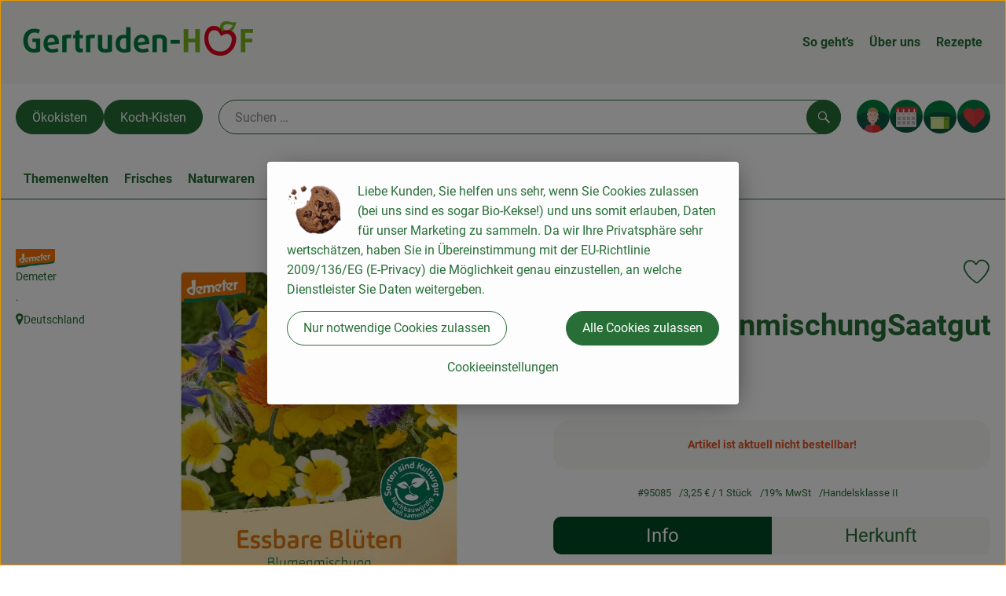

--- FILE ---
content_type: text/html; charset=UTF-8
request_url: https://www.gertruden-hof.de/p/essbare-bluetenmischung-saatgut-95085
body_size: 23589
content:
<!DOCTYPE html><html lang="de"><head><title>A-EssbareBlütenmischungSaatgut - Gertrudenhof</title><meta charset="utf8" /><meta name="viewport" content="width=device-width, initial-scale=1" /><meta name="facebook-domain-verification" content="2tjn5y76ai5usa6baslka50p1zjamy" /><link rel="icon" type="image/png" href="https://www.gertruden-hof.de/imagor/VIVmPqW8qvvc0t1DeSNqJSFphW1AO_gtEW9NtWDO/fit-in/0x120/filters%3Aexpire%281800537213000%29%3Aquality%2895%29/gertrudenhof%252Fshared%252FData%252FPersistent%252FResources%252F%252F7%252F7%252Fd%252F3%252F77d3576a316d170f9c382cda92b77f2c21d35704" /><link rel="stylesheet" href="https://www.gertruden-hof.de/_Resources/Static/Packages/Oekokiste.Core/Styles/App2.0.css?bust=941c47b6" /><link href="https://www.gertruden-hof.de/_Resources/Static/Packages/Jonnitto.PrettyEmbedHelper/Styles/Main.css?bust=e0c3c489" rel="stylesheet" type="text/css" /><link rel="stylesheet" href="https://www.gertruden-hof.de/_Resources/Static/Packages/Oekokiste.Core/map-main.css?bust=16651b7b" /><link rel="stylesheet" href="https://www.gertruden-hof.de/_Resources/Static/Packages/Oekokiste.Rezepte/Rezepte.css?bust=08f7c357" /><link href="https://www.gertruden-hof.de/_Resources/Static/Packages/Jonnitto.PrettyEmbedHelper/Styles/Main.css?bust=e0c3c489" rel="stylesheet" type="text/css" /><script data-never-block>window.deferBasketEvents = true; window.pushServerPublicKey = 'BHQXXZFpDcfRztCdxGAufKORIRpeuw2xyISCSUk8zKRgwDpcYp8UFvMn4Z9fbpwnQgxkMLcggJh-dzj_LQSoMGA'; window.pushIsEnabled = false;</script><script type="module" defer src="https://www.gertruden-hof.de/_Resources/Static/Packages/Oekokiste.Core/JS/bundle.js?bust=d5bf78aa" data-never-block></script><script data-never-block>window.basketData = undefined;</script><script data-never-block>window.translationTable = {"Oekokiste.Core:Basket:alternatives.noneFound":"Keine Tauschvorschl\u00e4ge gefunden","Oekokiste.Core:Basket:alternatives.showMore":"Neue Tauschvorschl\u00e4ge","Oekokiste.Core:Basket:buy-button.label.only-pre-ordered-products":"Jetzt vorbestellen","Oekokiste.Core:Basket:buy-button.label.order-now":"Zahlungspflichtig bestellen","Oekokiste.Core:Basket:buy-button.label.submit-changes":"\u00c4nderungen absenden","Oekokiste.Core:Basket:recipe-suggestions.button.see-recipe":"Rezept ansehen","Oekokiste.Core:Basket:recipe-suggestions.noneFound":"Keine Rezepte gefunden","Oekokiste.Core:Basket:recipe-suggestions.showMore":"Neue Rezeptvorschl\u00e4ge","Oekokiste.Core:Basket:recommendation-buttons.button.swap-articles.label":"Artikel austauschen","Oekokiste.Core:Basket:show-recipes.button":"Rezepte anzeigen","Oekokiste.Core:Basket:sum.minus-voucher":"abz\u00fcgl. Gutschein","Oekokiste.Core:DeliveryDates:calendar.events.multiple-orders":"Mehrere Bestellungen","Oekokiste.Core:DeliveryDates:calendar.events.order":"Bestellung","Oekokiste.Core:DeliveryDates:calendar.events.subscription-box":"Abokiste","Oekokiste.Core:DeliveryDates:calendar.events.tour":"Tour","Oekokiste.Core:DeliveryDates:calendar.today":"Heute","Oekokiste.Core:ErrorMessages:voucher.wrong-format":"Der Gutschein-Code wurde im falschen Format \u00fcbertragen.","Oekokiste.Core:Header:last-order-change-countdown.message.h":"Noch {timeRemaining} Std.!","Oekokiste.Core:Header:last-order-change-countdown.message.m":"Noch {timeRemaining} Min.!","Oekokiste.Core:Main:datetime.o-clock":"Uhr","Oekokiste.Core:MyAccount:accordion.field.deleteAccount.confirm":"L\u00f6schen des Kontos bitte best\u00e4tigen.","Oekokiste.Core:MyAccount:accordion.field.logindata.form.email.error.emailsNotMatching":"E-Mail Adressen stimmen nicht \u00fcberein","Oekokiste.Core:MySubscriptions:deselected-article-error-message":"Fehler beim Eintragen des Artikels oder der Gruppe. Bitte versuchen Sie es erneut.","Oekokiste.Core:MySubscriptions:deselected-article-success-message":"Vielen Dank, deine Eingabe wird gepr\u00fcft und dann deiner Liste hinzugef\u00fcgt.","Oekokiste.Core:MySubscriptions:deselected-article-wrong-input-message":"Bitte geben Sie einen g\u00fcltigen Artikel oder eine Gruppe ein.","Oekokiste.Core:ProductPage:image.alt-text":"Produktfoto zu ","Oekokiste.Core:ProductPage:price.approximately.short":"ca.","Oekokiste.Core:PushNotifications:register.client-permission-denied":"","Oekokiste.Core:PushNotifications:register.missing-public-key":"","Oekokiste.Core:SearchBar:search-results.recipes.image.alt-text":"Rezeptbild f\u00fcr ","Oekokiste.Core:SearchBar:search-results.show-less-button.label":"weniger Suchergebnisse","Oekokiste.Core:SearchBar:search-results.show-more-button.label":"weitere Suchergebnisse","Oekokiste.Core:Signup:delivery.depotSelected.which-tour-info.pickup":"Abholer","Oekokiste.Core:Signup:delivery.storageInstructions.form.storage.info.error-message.too-long":"Leider kann unser System zur Zeit nur 190 Zeichen speichern. Bitte k\u00fcrze deine Abstellnotiz.","Oekokiste.Core:Signup:gtc.errorMessage.passwordsNotMatching":"Passw\u00f6rter stimmen nicht \u00fcberein","Oekokiste.Core:Signup:payment.errorMessage.ibanInvalid":"Die IBAN ist ung\u00fcltig","Oekokiste.Core:Signup:process.step1.label":"Adresse pr\u00fcfen","Oekokiste.Core:Signup:process.step2.label":"Pers\u00f6nliche Daten","Oekokiste.Core:Signup:process.step3.label":"Zustellung","Oekokiste.Core:Signup:process.step4.label":"Bezahlung","Oekokiste.Core:Signup:process.step5.label":"AGB","Oekokiste.Core:UrlPaths:basket.url.path.label":"\/warenkorb","Oekokiste.Core:UrlPaths:myAccount.url.path.label":"\/mein-profil","Oekokiste.Core:UrlPaths:orderOverview.url.path.label":"\/bestellungen","Oekokiste.Core:YourOrders:delivery-note":"","Oekokiste.Core:YourOrders:order-state.cancelled":"Storniert","Oekokiste.Core:YourOrders:order-state.delivered":"Geliefert","Oekokiste.Core:YourOrders:order-state.done":"Abgeschlossen","Oekokiste.Core:YourOrders:order-state.open":"Offen","Oekokiste.Core:YourOrders:order-state.preparation":"In Vorbereitung","Oekokiste.Core:YourOrders:order-state.unknown":"Unbekannt","Oekokiste.Loyalty:RegioPoints:basket.regio-points":"{points} Regio Boni"}; window.locale = 'de'; window.localeForUrl = '';</script><script defer type="application/javascript" data-never-block>window.cookiePunchConfig={"consent":{"privacyPolicyUrl":"\/footer\/datenschutz-1.html","elementID":"klaro","noAutoLoad":false,"htmlTexts":true,"embedded":false,"groupByPurpose":false,"storageMethod":"cookie","cookieName":"cookieconsent","cookieExpiresAfterDays":120,"default":false,"mustConsent":false,"acceptAll":true,"hideDeclineAll":false,"hideLearnMore":false,"noticeAsModal":false,"disablePoweredBy":true,"additionalClass":null,"cookiePath":null,"cookieDomain":null,"contextualConsentOnly":false,"purposes":{"mediaembeds":{"name":"mediaembeds","title":"Videos","description":"Erlaubt die Einbindung von Videos."},"analytics":{"name":"analytics","title":"Analytics","description":"Tracking des Nutzerverhaltens (z.B. f\u00fcr gezieltere Werbekampagnen)."},"support":{"name":"support","title":"Kundensupport","description":"Erlaubt die Einbindung von Support-Hilfsmitteln, wie z.B. einem Chat."},"maps":{"name":"maps","title":"Kartendarstellung","description":"Externe Dienstleister*innen, die uns bei der Zahlungsabwicklung unterst\u00fctzen."},"payment":{"name":"payment","title":"Zahlungsabwicklung","description":""},"externalContent":{"name":"externalContent","title":"external content","description":"external content"}},"services":{"youtube":{"name":"youtube","title":"Youtube","description":"Erlaubt die Einbindung von Youtube-Videos.","purposes":["mediaembeds"],"contextualConsentOnly":null,"default":null,"cookies":null,"required":null,"optOut":null,"onlyOnce":null,"onInit":null,"onAccept":null,"onDecline":null},"facebookPixel":{"name":"facebookPixel","title":"Facebook Pixel","description":"Tracking und Auswertung des Nutzerverhaltens per Facebook Pixel.","purposes":["analytics"],"contextualConsentOnly":null,"default":null,"cookies":null,"required":null,"optOut":null,"onlyOnce":null,"onInit":null,"onAccept":null,"onDecline":null},"googleMaps":{"name":"googleMaps","title":"Google Maps","description":"Erlaubt die Darstellung von Google Maps.","purposes":["maps"],"contextualConsentOnly":null,"default":null,"cookies":null,"required":null,"optOut":null,"onlyOnce":null,"onInit":null,"onAccept":null,"onDecline":null},"openStreetMap":{"name":"openStreetMap","title":"Open Street Map","description":"Erlaubt die Darstellung von Open Street Map","purposes":["maps"],"contextualConsentOnly":null,"default":null,"cookies":null,"required":null,"optOut":null,"onlyOnce":null,"onInit":null,"onAccept":null,"onDecline":null}},"translations":{"acceptAll":"Alle akzeptieren","acceptSelected":"Ausgew\u00e4hlte akzeptieren","close":"Schlie\u00dfen","consentModal":{"description":"Die folgenden Einstellungen regeln, welche Cookies auf dieser Seite eingebunden werden.","title":"Unsere (Bio-)Cookies"},"consentNotice":{"changeDescription":"Seit Ihrem letzten Besuch gab es \u00c4nderungen, bitte erneuern Sie Ihre Zustimmung.","title":"Cookie-Einstellungen","description":"Liebe Kunden, Sie helfen uns sehr, wenn Sie Cookies zulassen (bei uns sind es sogar Bio-Kekse!) und uns somit erlauben, Daten f\u00fcr unser Marketing zu sammeln. Da wir Ihre Privatsph\u00e4re sehr wertsch\u00e4tzen, haben Sie in \u00dcbereinstimmung mit der EU-Richtlinie 2009\/136\/EG (E-Privacy) die M\u00f6glichkeit genau einzustellen, an welche Dienstleister Sie Daten weitergeben.","learnMore":"Cookieeinstellungen","testing":"Testmodus!"},"contextualConsent":{"acceptAlways":"Immer","acceptOnce":"Einmalig","description":"Cookie-Schutz: Hier verbirgt sich externer Inhalt von {title}. Soll dieser geladen werden? Dabei werden Cookies gesetzt.","descriptionEmptyStore":"Um diesem Dienst dauerhaft zustimmen zu k\u00f6nnen, m\u00fcssen Sie {title} in den {link} zustimmen.","modalLinkText":"Cookie-Einstellungen"},"decline":"Nur notwendige Cookies zulassen","ok":"Alle Cookies zulassen","poweredBy":"Realisiert mit Klaro!","privacyPolicy":{"name":"Datenschutzerkl\u00e4rung","text":"In unserer {privacyPolicy} k\u00f6nnt ihr nachlesen, was wir uns dabei gedacht haben."},"purposeItem":{"service":"Dienst","services":"Dienste"},"purposes":{"advertising":{"description":"Diese Dienste verarbeiten pers\u00f6nliche Informationen, um Ihnen personalisierte oder interessenbezogene Werbung zu zeigen.","title":"Werbung"},"functional":{"description":"Diese Dienste sind f\u00fcr die korrekte Funktion dieser Website unerl\u00e4sslich. Sie k\u00f6nnen sie hier nicht deaktivieren, da der Dienst sonst nicht richtig funktionieren w\u00fcrde.\n","title":"Dienstbereitstellung"},"marketing":{"description":"Diese Dienste verarbeiten pers\u00f6nliche Daten, um Ihnen relevante Inhalte \u00fcber Produkte, Dienstleistungen oder Themen zu zeigen, die Sie interessieren k\u00f6nnten.","title":"Marketing"},"performance":{"description":"Diese Dienste verarbeiten personenbezogene Daten, um den von dieser Website angebotenen Service zu optimieren.\n","title":"Optimierung der Leistung"}},"save":"Speichern","service":{"disableAll":{"description":"Mit diesem Schalter k\u00f6nnen Sie alle Dienste aktivieren oder deaktivieren.","title":"Alle Dienste aktivieren oder deaktivieren"},"optOut":{"description":"Diese Dienste werden standardm\u00e4\u00dfig geladen (Sie k\u00f6nnen sich jedoch abmelden)","title":"(Opt-out)"},"purpose":"Zweck","purposes":"Zwecke","required":{"description":"Dieser Service ist immer erforderlich","title":"(immer erforderlich)"}}}}};</script><script defer type="application/javascript" src="/_Resources/Static/Packages/Sandstorm.CookiePunch/build/cookiepunch.nocss.js?bust=17c044dc" data-never-block></script><script type="text/javascript" data-never-block src="/_Resources/Static/Packages/Oekokiste.Core/JavaScript/GoogleAnalytics4CallbackFunctions.js?bust=b6706231"></script><script type="text/javascript" data-never-block src="/_Resources/Static/Packages/Oekokiste.Core/JavaScript/GoogleTagManagerCallbackFunctions.js?bust=9149ddcf"></script><script data-type="text/javascript" data-src="/_Resources/Static/Packages/Oekokiste.Core/JavaScript/FacebookPixel.js?bust=5cd98f86" id="fbp-script-tag" data-accountkey="2772646449603041" type="text/plain" data-name="facebookPixel"></script><script src="https://www.gertruden-hof.de/_Resources/Static/Packages/Jonnitto.PrettyEmbedHelper/Scripts/Main.js?bust=276ba02d" deferred data-never-block></script><meta property="og:title" content="A-EssbareBlütenmischungSaatgut" /><meta name="description" content="Saatgut" /><meta property="og:description" content="Saatgut" /><meta property="og:image" content="https://www.gertruden-hof.de/imagor/vdPO7x1cJp7UiYPCoCR6E0e7NV_XxFESoTetl_BJ/fit-in/300x0/filters%3Aquality%2895%29/https%253A%252F%252Foekobox-online.de%252Fv3%252Fshop%252Fgertrudenhof%252Fapi%252Fpx%252Fbt%252F95085%253Fbs.fit%253D0%2526bs.w%253D1200%2526h%253D8a121c1b" /></head><body x-data="authentication(1)" x-ref="bodyTag" data-currency="€" @update-user-details.window="updateUserDetails()" class><div x-data="deliveryDates"><a data-testid="skipLink" href="#mainContent" class="skip-link sr-only sr-only--focusable" x-transition>Zum Hauptinhalt springen</a>        <div x-cloak x-show="changeSelectedOrderIsLoading" class="delivery-dates__loading__wrapper full-page-backdrop">
            <i class="oeko-icon-Tauschen icon--spinner-spin" aria-hidden="true"></i>
        </div>
        <span aria-live="polite" class="sr-only" x-text="changeSelectedOrderIsLoading ? 'Liefertermin wird geändert...' : ''"></span>        <dialog
            x-ref="conflictModal"
            class="modal delivery-dates__conflict-modal"
            aria-label="Dialog: Konflikt ist aufgetreten"
        >
            <div class="modal__header">
                <h2 class="modal__title">
                    Änderungen im Warenkorb
                </h2>
            </div>
            <div class="modal__body">
                <p>Hey, du hast Änderungen im Warenkorb für den <strong x-text="$getDateFormatted($store.deliveryDates.currentDeliveryTour?.date, 'short')"></strong> noch nicht abgesendet.</p>
                <p>Bitte entscheide bevor du in den neuen Termin <strong x-text="$getDateFormatted(newTourCandidate?.date, 'short')"></strong> wechselst, was du tun möchtest:</p>
                <div class="delivery-dates__conflict-modal__options">
                    <button
                        class="button"
                        x-on:click="transferAndSwitch(['modalButton'])"
                        :disabled="conflictModalButtonPressed !== null"
                    >
                        Mitnehmen
                        <i x-cloak x-show="conflictModalButtonPressed === 'transferAndSwitch'" class="oeko-icon-Tauschen icon--spinner-spin" aria-hidden="true"></i>
                    </button>
                    <span aria-live="polite" class="sr-only" x-text="conflictModalButtonPressed === 'transferAndSwitch' ? 'Änderungen am Warenkorb werden mitgenommen...' : ''"></span>

                    <button
                        class="button"
                        x-on:click="discardAndSwitch"
                        :disabled="conflictModalButtonPressed !== null"
                    >
                        Verwerfen
                        <i x-cloak x-show="conflictModalButtonPressed === 'discardAndSwitch'" class="oeko-icon-Tauschen icon--spinner-spin" aria-hidden="true"></i>
                    </button>
                    <span aria-live="polite" class="sr-only" x-text="conflictModalButtonPressed === 'discardAndSwitch' ? 'Änderungen am Warenkorb werden verworfen...' : ''"></span>

                    <button
                        class="button"
                        x-on:click="submitAndSwitch"
                        :disabled="conflictModalButtonPressed !== null"
                    >
                        Abschicken
                        <i x-cloak x-show="conflictModalButtonPressed === 'submitAndSwitch'" class="oeko-icon-Tauschen icon--spinner-spin" aria-hidden="true"></i>
                    </button>
                    <span aria-live="polite" class="sr-only" x-text="conflictModalButtonPressed === 'submitAndSwitch' ? 'Änderungen am Warenkorb werden abgeschickt...' : ''"></span>

                    <button
                        class="button button--type-inverted"
                        x-on:click="abortAndShowBasket"
                        :disabled="conflictModalButtonPressed !== null"
                    >
                        Warenkorb anschauen
                    </button>

                    <button
                        class="button button--type-inverted"
                        x-on:click="abortAndStay"
                        :disabled="conflictModalButtonPressed !== null"
                    >
                        Liefertermin nicht wechseln
                    </button>
                </div>
                <div class="form__error-message" x-show="$store.basket.submitErrorMessage" x-text="$store.basket.submitErrorMessage"></div>
                <!--<label>
                    <input type="checkbox" x-ref="rememberDecision"/>
                    Diese Entscheidung merken und in Zukunft nicht mehr fragen
                </label>-->
                <p>Zur Erinnerung:</p>
                <ul>
                    <li>Du kannst die Bestellung bis zum Bestellschluss immer wieder ändern!</li>
                    <!-- TODO: <li>Diese Einstellung kannst du unter "Meine Einstellungen" zurüclsetzen.</li> -->
                </ul>

                <!-- TODO: Show hint if orderLimit is not fullfilled and show last possible order time
                <p>
                    <sup>*</sup> Hinweis: Diese Bestellung liegt unter dem Mindestbestellwert.<br />
                    Du musst also möglicherweise bis zum  <span x-text="$getDateTimeFormatted(newTourCandidate.lastOrderChange, 'long')"></span> noch etwas hinzubestellen!
                </p>
                -->
            </div>
        </dialog><dialog x-ref="checkAvailabilityModal" class="modal" aria-label="Dialog: Artikel nicht verfügbar">
    <div class="modal__header">
        <h2 class="modal__title">Artikel nicht verfügbar</h2>
    </div>
    <div class="modal__body">
        <p>
            Folgende Artikel konnten leider nicht mitgenommen werden, da sie zum <strong x-text="$getDateFormatted($store.deliveryDates.currentDeliveryTour?.date)"></strong> nicht verfügbar sind .
        </p>
        <ul class="delivery-dates__item-list">
            <template x-for="product in nonTransferableProducts">
                <li
                    class="delivery-dates__item-list__item"
                    role="listitem"
                    x-bind:data-testid="product.id"
                    x-bind:aria-label="() => product.information.name . ' nicht für neues Lieferdatum verfügbar'"
                >
                    <div class="delivery-dates__item">
                        <div class="delivery-dates__item-image">
                            <img x-bind:src="product.information.imageUrl" x-bind:alt="product.information.name" />
                        </div>
                        <div class="delivery-dates__item-meta">
                            <div class="delivery-dates__item-title-and-price">
                                <h5 class="delivery-dates__item-title" x-text="product.information.name"></h5>
                                <span x-text="$getNumberFormatted(product.amount)"></span> à <span x-text="product.unit.unit"></span> × <span x-text="$getPriceFormatted(product.price)"></span> = <strong class="delivery-dates__item-price" x-text="$getPriceFormatted($getPrice(product))"></strong>
                            </div>
                        </div>
                    </div>
                </li>
            </template>
        </ul>
    </div>
    <form method="dialog" class="modal__footer">
        <button type="submit" class="button" @click="closeCheckAvailabilityModal()">Ok</button>
    </form>
</dialog>        <dialog
            x-ref="selectedTourModal"
            class="modal delivery-dates__select-tour-modal"
            aria-label="Dialog: Tour auswählen"
        >
            <div class="modal__header">
                <h2 class="modal__title">
                    <span
                        x-show="$store.deliveryDates.clickedTour?.address"
                        x-text="$store.deliveryDates.clickedTour?.address + ' am ' + $getDateFormatted($store.deliveryDates.clickedTour?.date)"
                    ></span>
                    <span
                        x-cloak
                        x-show="!$store.deliveryDates.clickedTour?.address"
                        x-text="$store.deliveryDates.clickedTour?.label + ' am ' + $getDateFormatted($store.deliveryDates.clickedTour?.date)"
                    ></span>
                </h2>
            </div>
            <div class="modal__body">
                <p x-cloak x-show="$deliveryDateWasMoved($store.deliveryDates.clickedTour)" class="text--important">
                    Ursprünglicher Liefertag: <strong x-text="$getDateFormatted($store.deliveryDates.clickedTour?.isReplacementFor, 'short')"></strong>
                </p>
                <p x-cloak x-show="$store.deliveryDates.clickedTour?.lastOrderChang" class="text--important">
                    Bestellschluss ist <strong x-text="$getDateTimeFormatted($store.deliveryDates.clickedTour?.lastOrderChange, 'short')"></strong>.
                </p>
                <div>
                    <span class="delivery-dates__select-tour-modal__label">Lieferkosten:</span>
                    <span x-text="$getPriceFormatted($store.deliveryDates.clickedTour?.deliveryCost)"></span>
                    <span x-show="$store.deliveryDates.clickedTour?.alwaysApplyDeliveryCost === false">
                        (ab <span x-text="$getPriceFormatted($store.deliveryDates.clickedTour?.noDeliveryCostThreshold)"></span> Bestellwert keine Liefergebühren)
                    </span>
                </div>
                <div x-show="$store.deliveryDates.clickedTour?.orders.length > 0">
                    <span class="delivery-dates__select-tour-modal__label">Bestellungen:</span>
                    <template x-for="order in $store.deliveryDates.clickedTour?.orders">
                        <div :data-testid="order.id" x-show="order.state !== 'Cancelled'" class="delivery-dates__select-tour-modal__order-exists__item">
                            <div>
                                <div x-show="order.id === -1">
                                    Es ist eine Abokiste zur Lieferung geplant.
                                </div>
                                <div x-show="order.id !== -1">
                                    <strong x-text="'#' + order.id"></strong> mit
                                    <span x-text="order.itemCount"></span>  Positionen über 
                                    <strong x-text="$getPriceFormatted(order.billingSum)"></strong><br />
                                    Lieferadresse: <strong x-text="order.address"></strong>
                                </div>
                                <span class="delivery-dates__select-tour-modal__order-not-changable-hint" x-show="!order.isChangeable">Diese Bestellung kann nicht geändert werden!</span>
                            </div>
                            <button
                                autofocus
                                :disabled="$isSelectedOrder($store.deliveryDates.clickedTour, order)"
                                x-show="!isBeforeToday($store.deliveryDates.clickedTour) && order.isChangeable"
                                class="button button--size-small button--select-tour"
                                aria-label=Auswählen
                                x-on:click="() => handleConfirmSelectTourModal($store.deliveryDates.clickedTour, order)">
                                Auswählen
                            </button>
                            <button
                                x-show="isBeforeToday($store.deliveryDates.clickedTour) || !order.isChangeable"
                                autofocus
                                class="button button--size-small button--type-inverted"
                                x-on:click="() => handleChangeToOrderHistory(order.id)">
                                Zur Bestellhistorie
                            </button>
                        </div>
                    </template>
                </div>
            </div>
            <div class="modal__footer">
                <button class="button button--type-inverted" x-on:click="handleCloseSelectTourModal()">
                    Schließen
                </button>
                <button
                    autofocus
                    :disabled="$isSelectedTour($store.deliveryDates.clickedTour) || isBeforeToday($store.deliveryDates.clickedTour)"
                    x-show="$store.deliveryDates.clickedTour?.orders.length === 0 || $store.deliveryDates.clickedTour?.orders.filter(order => order.state !== 'Cancelled').length === 0"
                    class="button"
                    x-on:click="() => handleConfirmSelectTourModal($store.deliveryDates.clickedTour, null)">
                    Auswählen
                </button>
            </div>
        </dialog>    <div
        x-data="miniBasket(false, 0, false)"
        class="mini-basket"
        :class="{ 'mini-basket--is-open': miniBasketIsOpen, 'mini-basket--is-loaded': !basketIsLoading }"
        x-trap="miniBasketIsOpen"
        @toggle-mini-basket.window="toggleMiniBasket()"
        @click.outside="closeMiniBasket(event)"
    >
            <dialog x-ref="cancelOrderModal" class="modal" aria-label="Dialog: Bestellung wirklich stornieren?">
        <div class="modal__header">
            <h2 class="modal__title">Bestellung wirklich stornieren?</h2>
        </div>
        <div class="modal__body" x-cloak x-show="$store.deliveryDates.currentOrder?.id === -1 || basketContainsSubscriptions()">
            Hinweis: Wenn du diese Bestellung stornierst,<br />wird eine Lieferpause für die betroffenen Abokisten/Abo Artikel erstellt.
        </div>
        <div class="modal__footer">
            <button
                type="button"
                class="button button--type-very-important"
                x-on:click="onCancelOrder"
                x-cloak
            >
                Ja, Bestellung stornieren
                <i x-show="$store.basket.isCancelling" class="oeko-icon-Tauschen icon--spinner-spin" aria-hidden="true"></i>
            </button>
            <span aria-live="polite" class="sr-only" x-text="$store.basket.isCancelling ? 'Bestellung wird storniert...' : ''"></span>

            <form method="dialog">
                <button class="button" type="submit" x-on:click="resetOrder">
                Nein, Bestellung nicht stornieren
                </button>
            </form>
        </div>
    </dialog>
            <header class="mini-basket__header">
        <div class="mini-basket__header-icon shop-menu__item shop-menu__item--basket">
        <img x-show="$store.basket.productCount === 0" src='https://www.gertruden-hof.de/imagor/Fx7U7kYs0IlxHkbqhngp6ZAnQVqxSZkt8pdY7uTU/fit-in/0x80/filters%3Aexpire%281800537213000%29%3Aquality%2895%29/gertrudenhof%252Fshared%252FData%252FPersistent%252FResources%252F%252F1%252Fe%252Ff%252F4%252F1ef49f5eafbf43f672905aa246095d49a0abd497' alt='Zum Warenkorb' class='shop-menu__item__icon' /><img x-cloak x-show="$store.basket.productCount > 0" src='https://www.gertruden-hof.de/imagor/-I9LAC999wmzO0nGTiqwG48ZIsmHfUkCUG4nDcj5/fit-in/0x80/filters%3Aexpire%281800537213000%29%3Aquality%2895%29/gertrudenhof%252Fshared%252FData%252FPersistent%252FResources%252F%252F0%252Fe%252Fa%252Fc%252F0eacbe0ef935ee509de23641b79e53bbefd68aea' alt='Zum Warenkorb' class='shop-menu__item__icon' />
            <span class="shop-menu__item-counter" x-cloak x-show="$store.basket.productCount > 0"><span x-text="$store.basket.productCount"></span></span>
        </div>
        <h3 class="mini-basket__header-headline">
           Warenkorbvorschau
        </h3>
        <div class="mini-basket__header-order-note" x-cloak x-show="$store.user.isSignedIn && $store.deliveryDates.currentDeliveryTour">
            
                    Deine Bestellung <template x-if="$store.deliveryDates.currentOrder && $store.deliveryDates.currentOrder.id > 0"><strong data-testid="current-order-id" x-text="'#' + $store.deliveryDates.currentOrder.id"></strong></template> zum <strong x-text="$getDateFormatted($store.deliveryDates.currentDeliveryTour?.date, 'long')"></strong><br />Bis zum <strong x-text="$getDateTimeFormatted($store.deliveryDates.currentDeliveryTour?.lastOrderChange, 'long')"></strong> änderbar!
                
        </div>
        <div class="mini-basket__header-order-note" x-cloak x-show="!$store.user.isSignedIn">
            <a href="/login">Bitte Einloggen und Lieferdatum auswählen</a>
        </div>
        <div class="mini-basket__header-order-note" x-cloak x-show="$store.user.isSignedIn && !$store.deliveryDates.currentDeliveryTour">
            Scheinbar gab es ein Problem beim Laden der Liefertermine.
            <a href=/lieferdatum class="button button--size-small">Bitte Lieferdatum auswählen</a>
        </div>
        <div class="mini-basket__alcohol-note" x-cloak x-show="basketContainsProductsWithAlcohol()">
            
                    Es befinden sich Artikel mit Alkohol im Warenkorb. Die Lieferung darf nicht an Minderjährige erfolgen. Unser Fahrer wird dies bei der Auslieferung überprüfen.
                
        </div>
            <button class="mini-basket__header-close button button--square button--type-very-important-inverted" x-on:click="toggleMiniBasket()" aria-labelledby="close-mini-basket" x-show="miniBasketIsOpen">
        <i class="oeko-icon-close"></i>
        <span id="close-mini-basket" hidden>Warenkorbvorschau schließen</span>
    </button>
    </header>
        <div class="mini-basket__items" x-show="miniBasketIsOpen">
            <div class="basket__loading-indicator" x-cloak x-show="basketIsLoading">
                <i class="oeko-icon-Tauschen icon--spinner-spin" aria-hidden="true"></i>
            </div>
            <span aria-live="polite" class="sr-only" x-text="basketIsLoading ? 'Warenkorb wird geladen...' : ''"></span>
                <div class="mini-basket__empty" x-cloak x-show="showBasketIsEmptyMessage">
        <i class="oeko-icon-Box-traurig"></i>
    </div>
    <ul>
        <template x-for="voucher in $store.basket.vouchers" :key="voucher.model.id">
            <li
                x-bind:data-product-id="voucher.model.id"
                class="mini-basket__item mini-basket__item--Voucher"
                role="listitem"
                class="mini-basket__item--voucher"
            >
                <div class="mini-basket__item__tile">
                    <div :data-testid="'basketItemTitle-' + voucher.model.id" class="mini-basket__item-title">
                        <span x-text="getVoucherLabel(voucher)"></span>
                    </div>
                    <div x-cloak x-show="voucher.isPartOfExistingOrder" class="mini-basket__item-icon">
                        <i class="oeko-icon-Haken"></i>
                    </div>
                    <a x-class="mini-basket__item-image">
                        <img x-bind:src="voucher.imageUrl" x-bind:alt="$translate('Oekokiste.Core:ProductPage:image.alt-text') + getVoucherLabel(voucher)" loading="lazy" />
                    </a>
                    <div class="mini-basket__item-meta">
                        <div class="mini-basket__item-details">
                            <strong class="mini-basket__item-price" x-text="$getPriceFormatted(getSingleVoucherValue(voucher))"></strong>
                        </div>
                        <template x-if="voucher.model.type === 'PercentualVoucher'">
                            <div class="mini-basket__item-note">
                                <span>Der endgültige Rabatt wird nach dem Packen deiner Kiste anhand des tatsächlichen Rechnungsbetrags berechnet.</span>
                            </div>
                        </template>
                    </div>
                </div>
            </li>
        </template>
        <template x-for="(bucket, date) in sortedProducts" :key="date">
            <li>
                <h5 class="mini-basket__items-headline" x-show="date !== ''">
                    <span>
                        Deine Bestellung für <span x-text="$getDateFormatted(date, 'long')"></span>:
                    </span>
                </h5>
                <ul>
                    <template x-for="product in bucket.products" :key="product.idInBasket">
                        <li
                            x-bind:data-product-id="product.id"
                            class="mini-basket__item"
                            role="listitem"
                            :class="getClass(product)"
                            x-data="product($data.product.information, $data.product.information.discount)"
                        >
                            <div class="mini-basket__item__tile" x-bind:class="productHasInsufficientRemainingItems() ? 'mini-basket__item--insufficient-remaining-items-border' : ''">
                                    <a :data-testid="'basketItemTitle-' + product.id" x-bind:href="getProductUrl(product)" class="mini-basket__item-title">
        <span x-html="getTitle(product)"></span>
        <span
            x-show="product.information.productType !== 'Recipe'"
            class="sr-only"
            x-text="', ' + product.amount + ' '"></span>
        <span
            x-cloak x-show="product.information.productType !== 'Recipe' && product.unit.unit.includes('g') && !product.unit.unit.includes('kg')" class="sr-only">×</span>
        <span
            x-show="product.information.productType !== 'Recipe'"
            class="sr-only"
            x-text="' ' + product.unit.unit + ' im Warenkorb für insgesamt ' + $getPriceFormatted(getPrice(product))"
        ></span>
    </a>
                                    <div x-cloak x-show="getIconClass(product)" class="mini-basket__item-icon">
        <i :class="getIconClass(product)"></i>
    </div>
                                    <a x-bind:href="product.information.url" class="mini-basket__item-image" :class="product.information.productType === 'Recipe' ? 'mini-basket__item-image--recipe' : ''">
        <img x-bind:src="product.information.imageUrl" x-bind:alt="$translate('Oekokiste.Core:ProductPage:image.alt-text') + product.information.name" loading="lazy" />
    </a>
                                <div class="mini-basket__item-meta">
                                    <span class="mini-basket__item__duplicate-label" x-show="productHasDuplicatesInBasket(product)">Doppelt</span>
                                        <template x-if="product.information.productType !== 'Voucher' && product.information.productType !== 'Recipe'">
        <div class="mini-basket__item-details" x-show="product.amount > 0">
            <span aria-label="Menge" x-text="$getNumberFormatted(product.amount)"></span>
            <span x-cloak x-show="product.unit.unit.includes('g') && !product.unit.unit.includes('kg')">×</span>
            <span aria-label="Einheit" x-text="product.unit.unit"></span>
            <span>=</span>
            <strong class="mini-basket__item-price" x-text="$getPriceFormatted(getPrice(product))"></strong>
            <span class="mini-basket__item-discount" aria-label="Rabatt von:" x-cloak x-show="product.discount > 0" x-text="'-' + product.discount + '%'"></span>
        </div>
        <small x-show="getPrice(product) > 0">(inkl. <span x-text='product.information.vat'></span>% MwSt.)</small>
    </template>
    <template x-if="product.information.productType === 'Recipe'">
        <div class="mini-basket__item-details" x-show="product.amount > 0 && product.information.productType === 'Recipe'">
            <div class="mini-basket__item-details" x-show="product.information.productType === 'Recipe'">
                <span x-text="product.amount + ' Portionen'"></span>
            </div>
        </div>
    </template>
    <!-- <deprecated> {@see \Oekokiste\Core\Domain\Projection\Basket\Events\UpstreamOrderUpdateBasketEvent::fromArray} -->
    <template x-if="product.information.productType === 'Voucher'">
        <div class="mini-basket__item-details">
            <span class="mini-basket__item-price" x-text="$getPriceFormatted(getSingleVoucherValue(product))"></span>
        </div>
    </template>
    <!-- </deprecated> -->
    <template x-if="product.repeatXWeeks">
        <div class="mini-basket__item-subscription">
            <i class="oeko-icon-Tauschen"></i>
            <div>
                Im Abo <span x-text="$getLabelForSubscriptionValue(product.repeatXWeeks, [{&quot;value&quot;:&quot;0&quot;,&quot;label&quot;:&quot;Artikel einmalig liefern&quot;},{&quot;value&quot;:&quot;1&quot;,&quot;label&quot;:&quot;w\u00f6chentlich liefern&quot;},{&quot;value&quot;:&quot;2&quot;,&quot;label&quot;:&quot;alle 2 Wochen liefern&quot;},{&quot;value&quot;:&quot;3&quot;,&quot;label&quot;:&quot;alle 3 Wochen liefern&quot;},{&quot;value&quot;:&quot;4&quot;,&quot;label&quot;:&quot;alle 4 Wochen liefern&quot;},{&quot;value&quot;:&quot;6&quot;,&quot;label&quot;:&quot;alle 6 Wochen liefern&quot;},{&quot;value&quot;:&quot;8&quot;,&quot;label&quot;:&quot;alle 8 Wochen liefern&quot;}])"></span> <br />
                <!-- <span>ab Freitag 14.03.2021 (TODO)</span> -->
            </div>
        </div>
    </template>
    <template x-if="product.note">
        <div class="mini-basket__item-note">
            <span x-text="product.note"></span>
        </div>
    </template>

                                    <template x-if="getTourLimitDateForProduct(product)">
                                        <div class="mini-basket__item-order-period">
                                            Vorgezogener Bestellschluss: <span x-text="$getDateTimeFormatted(getTourLimitDateForProduct(product))"></span>
                                        </div>
                                    </template>
                                    <template x-if="!product.information.isProtected && !product.isChangeable && product.amount > 0">
                                        <div class="mini-basket__item-order-period mini-basket__item-exceeded-order-period">
                                            Bestellschluss bereits überschritten
                                        </div>
                                    </template>
                                    <div x-cloak x-show="product.isRemoved" class="mini-basket__item-item-removed-note">
                                        Artikel wird bei Absenden aus bestehender Bestellung entfernt
                                    </div>
                                    <div
                                        x-cloak
                                        x-show="productHasInsufficientRemainingItems()"
                                        class="mini-basket__item-insufficient-items-remaining-note"
                                    >
                                        Von diesem Artikel gibt es leider nur noch <span x-text="product.information.remainingItems * product.unit.factor"></span> <span x-text="product.unit.unit"></span>.
                                    </div>
                                </div>
                                <div x-cloak x-show="canEditProduct(product)" class="mini-basket__item-actions">
                                    <select
                                        x-cloak
                                        x-show="product.information.units.length > 1"
                                        title="Einheit"
                                        x-on:change="changeUnit(event, product)"
                                    >
                                        <template x-for="unit in product.information.units">
                                            <option :value="unit.name" :selected="product.unit.unitId === unit.unitId" x-text="unit.name"></option>
                                        </template>
                                    </select>
                                    <button data-testid="button-decrease" class="button button--square button--type-inverted button--size-small" x-bind:class="productHasInsufficientRemainingItems() ? 'mini-basket__item--insufficient-remaining-items-decrease-button' : ''" x-on:click="decreaseSelectedAmount(product)">
                                        <i class="oeko-icon-minus"></i>
                                        <span class="sr-only">Anzahl reduzieren</span>
                                    </button>
                                    <button data-testid="button-increase" class="button button--square button--size-small" x-on:click="increaseSelectedAmount(product)">
                                        <i class="oeko-icon-plus"></i>
                                        <span class="sr-only">Anzahl erhöhen</span>
                                    </button>
                                </div>
                                <div x-cloak x-show="canEditProduct(product)">
                                    <span aria-live="polite" class="sr-only" x-text="product.amount + ' ' + product.unit.unit + ' im Warenkorb für insgesamt ' + $getPriceFormatted(getPrice(product))"></span>
                                </div>
                                <div class="bulk-indicator bulk-indicator--mini" x-show="product.information.bulkPrice">
                                    <template x-if="!bulkAmountReached()">
                                        <span class="bulk-indicator__text">
                                            <span class="bold" x-text="'Noch ' + $missingToNextBulk(productInBasket?.information, productInBasket?.amount, productInBasket?.unit?.factor, productInBasket?.itemType)"></span>
                                            <span class="bold" x-cloak x-show="productInBasket?.unit?.unit.includes('g') && !productInBasket?.unit?.unit.includes('kg')">×</span>
                                            <span class="bold" x-text="productInBasket?.unit?.unit"></span>
                                            dann nur
                                            <span class="bold" x-html="bulkPriceFormatted"></span>
                                        </span>
                                    </template>
                                    <template x-if="bulkAmountReached()">
                                        <span class="bulk-indicator__text">
                                            <span class="bold">Jippie!</span> Jetzt gilt der Sparpreis: 
                                            <span class="bold" x-html="bulkPriceFormatted"></span>
                                        </span>
                                    </template>
                                </div>
                                <template x-if="product.information.bulkPrice">
                                    <span aria-live="polite" class="sr-only" x-html="bulkAmountReached() ? 'Jetzt gilt der Sparpreis:  ' + bulkPriceFormattedWithoutUnit + ' pro ' + productInBasket?.information.baseUnit : 'Noch ' + $missingToNextBulk(productInBasket?.information, productInBasket?.amount, productInBasket?.unit?.factor, productInBasket?.itemType)"></span>
                                    <span aria-live="polite" class="sr-only" x-cloak x-show="productInBasket?.unit?.unit.includes('g') && !productInBasket?.unit?.unit.includes('kg')">×</span>
                                    <span aria-live="polite" class="sr-only" x-html="productInBasket?.unit?.unit + ' dann nur ' + bulkPriceFormattedWithoutUnit + ' pro ' + productInBasket?.information.baseUnit"></span>
                                </template>
                                <div x-cloak x-show="product.isRemoved" class="mini-basket__item-undo">
                                    <button
                                        class="button button--type-inverted button--size-small"
                                        x-on:click="undoRemoveProduct(product, event)"
                                    >
                                        Rückgängig
                                        <span class="sr-only">(Löschen rückgängig machen)</span>
                                    </button>
                                </div>
                                <button
                                    x-cloak
                                    x-show="canDeleteProduct(product)"
                                    class="mini-basket__item-remove button button--square button--type-grey"
                                    x-bind:class="productHasInsufficientRemainingItems() ? 'mini-basket__item--insufficient-remaining-items-delete-button' : ''"
                                    x-on:click="removeProductFromBasket(product, event)"
                                >
                                    <i class="oeko-icon-trash"></i>
                                    <span class="sr-only">Artikel aus Warenkorb entfernen</span>
                                </button>

                            </div>
                            <template x-if="showAlternativesAndRecipeButtons(product)">
                                    <div x-data="recommendations" class="recommendations" :class="{'recommendations--is-open' : alternativesOpen || recipesOpen}">
        <template x-if="alternativesOpen || recipesOpen">
            <button
                class="recommendations__close button button--square button--type-very-important-inverted"
                x-on:click="hideRecommendations(event)"
            >
                <i class="oeko-icon-close" aria-hidden="true"></i>
                <span class="sr-only">Empfehlungen schließen</span>
            </button>
        </template>
            <template x-if="alternativesOpen">
        <div class="recommendations__content">
            <div class="recommendations__content-is-loading" x-show="alternativesLoading">
                <i class="oeko-icon-Tauschen icon--spinner-spin" aria-hidden="true"></i>
            </div>
            <span aria-live="polite" class="sr-only" x-text="alternativesLoading ? 'Tauschartikel werden geladen...' : ''"></span>
            <template x-for="alternative in alternatives">
                <div class="recommendations__entry">
                    <a x-bind:href="alternative.information.url" class="mini-basket__item-title">
                        <h5 x-html="getTitle(alternative)"></h5>
                    </a>
                        <a x-bind:href="alternative.information.url" class="mini-basket__item-image" :class="alternative.information.productType === 'Recipe' ? 'mini-basket__item-image--recipe' : ''">
        <img x-bind:src="alternative.information.imageUrl" x-bind:alt="$translate('Oekokiste.Core:ProductPage:image.alt-text') + alternative.information.name" loading="lazy" />
    </a>
                    <div class="mini-basket__item-meta">
                            <template x-if="alternative.information.productType !== 'Voucher' && alternative.information.productType !== 'Recipe'">
        <div class="mini-basket__item-details" x-show="alternative.amount > 0">
            <span aria-label="Menge" x-text="$getNumberFormatted(alternative.amount)"></span>
            <span x-cloak x-show="alternative.unit.unit.includes('g') && !alternative.unit.unit.includes('kg')">×</span>
            <span aria-label="Einheit" x-text="alternative.unit.unit"></span>
            <span>=</span>
            <strong class="mini-basket__item-price" x-text="$getPriceFormatted(getPrice(alternative))"></strong>
            <span class="mini-basket__item-discount" aria-label="Rabatt von:" x-cloak x-show="alternative.discount > 0" x-text="'-' + alternative.discount + '%'"></span>
        </div>
        <small x-show="getPrice(alternative) > 0">(inkl. <span x-text='alternative.information.vat'></span>% MwSt.)</small>
    </template>
    <template x-if="alternative.information.productType === 'Recipe'">
        <div class="mini-basket__item-details" x-show="alternative.amount > 0 && alternative.information.productType === 'Recipe'">
            <div class="mini-basket__item-details" x-show="alternative.information.productType === 'Recipe'">
                <span x-text="alternative.amount + ' Portionen'"></span>
            </div>
        </div>
    </template>
    <!-- <deprecated> {@see \Oekokiste\Core\Domain\Projection\Basket\Events\UpstreamOrderUpdateBasketEvent::fromArray} -->
    <template x-if="alternative.information.productType === 'Voucher'">
        <div class="mini-basket__item-details">
            <span class="mini-basket__item-price" x-text="$getPriceFormatted(getSingleVoucherValue(alternative))"></span>
        </div>
    </template>
    <!-- </deprecated> -->
    <template x-if="alternative.repeatXWeeks">
        <div class="mini-basket__item-subscription">
            <i class="oeko-icon-Tauschen"></i>
            <div>
                Im Abo <span x-text="$getLabelForSubscriptionValue(alternative.repeatXWeeks, [{&quot;value&quot;:&quot;0&quot;,&quot;label&quot;:&quot;Artikel einmalig liefern&quot;},{&quot;value&quot;:&quot;1&quot;,&quot;label&quot;:&quot;w\u00f6chentlich liefern&quot;},{&quot;value&quot;:&quot;2&quot;,&quot;label&quot;:&quot;alle 2 Wochen liefern&quot;},{&quot;value&quot;:&quot;3&quot;,&quot;label&quot;:&quot;alle 3 Wochen liefern&quot;},{&quot;value&quot;:&quot;4&quot;,&quot;label&quot;:&quot;alle 4 Wochen liefern&quot;},{&quot;value&quot;:&quot;6&quot;,&quot;label&quot;:&quot;alle 6 Wochen liefern&quot;},{&quot;value&quot;:&quot;8&quot;,&quot;label&quot;:&quot;alle 8 Wochen liefern&quot;}])"></span> <br />
                <!-- <span>ab Freitag 14.03.2021 (TODO)</span> -->
            </div>
        </div>
    </template>
    <template x-if="alternative.note">
        <div class="mini-basket__item-note">
            <span x-text="alternative.note"></span>
        </div>
    </template>
                    </div>
                    <div class="recommendations__entry-actions">
                        <div
                            class="mini-add-to-basket"
                            x-data="addToBasket(
                                alternative.amountConfiguration,
                                alternative.information,
                            )"
                            x-on:click="handleAllClickEvents(event)"
                        >
                            <div class="add-to-basket__in-basket" x-cloak x-show="selectedAmount > 0">
                                <strong x-text="currentPrice"></strong> im Warenkorb
                            </div>
                            <div class="add-to-basket__primary-actions">
                                <button
                                    class="button button--size-small button--type-important"
                                    :aria-label="selectedAmount > 0 ? 'Anzahl im Warenkorb erhöhen' : 'Produkt zum Warenkorb hinzufügen'"
                                    x-on:click="addProductAlternativeToBasket(alternative.amount)"
                                >
                                    <i class="oeko-icon-plus" aria-hidden="true"></i>
                                    Hinzufügen
                                </button>
                            </div>
                        </div>
                        <button class="button button--size-small" x-on:click="swap(product, alternative)">
                            <i class="oeko-icon-Tauschen" aria-hidden="true"></i> Tauschen
                        </button>
                    </div>
                </div>
            </template>
        </div>
    </template>
            <template x-if="recipesOpen">
        <div class="recommendations__content">
            <div class="recommendations__content-is-loading" x-show="recipesLoading">
                <i class="oeko-icon-Tauschen icon--spinner-spin" aria-hidden="true"></i>
            </div>
            <span aria-live="polite" class="sr-only" x-text="recipesLoading ? 'Rezepte werden geladen...' : ''"></span>
            <template x-for="recipe in recipes">
                <div class="recommendations__entry">
                    <a x-bind:href="recipe.url" class="mini-basket__item-image mini-basket__item-image--recipe">
                        <img x-bind:src="recipe.imageUrl" x-bind:alt="recipe.name" />
                    </a>
                    <div class="mini-basket__item-meta">
                        <a x-bind:href="recipe.url" class="mini-basket__item-title-and-price">
                            <h5 class="mini-basket__item-title" x-text="recipe.name"></h5>
                            <span x-show="recipe.duration" class="mini-basket__item__recipe-detail">
                                <i class="oeko-icon-Zubereitungszeit" aria-hidden="true"></i>
                                <span x-text="recipe.duration"></span> Minuten
                            </span>
                            <span x-show="recipe.difficulty" class="mini-basket__item__recipe-detail">
                                <i class="oeko-icon-Schwierigkeit" aria-hidden="true"></i>
                                <span x-text="recipe.difficulty"></span>
                            </span>
                            <span x-show="recipe.ingredientsCount" class="mini-basket__item__recipe-detail">
                                <i class="oeko-icon-Zutaten" aria-hidden="true"></i>
                                <span x-text="recipe.ingredientsCount"></span> Zutaten
                            </span>
                        </a>
                    </div>
                    <div class="mini-basket__item-actions">
                        <a x-bind:href="recipe.url" class="button">
                            Rezept ansehen
                        </a>
                    </div>
                </div>
            </template>
        </div>
    </template>
            <div
        class="recommendations__actions "
        :class="getRecommendationsClass(product, true, true)"
    >
            <template x-if="!recipesOpen">
        <div class="recommendations__action">
            <button
                class="button button--size-small button--secondary" x-on:click="showAlternativeProducts(product, event)">
                <i class="oeko-icon-Tauschen" :class="{'icon--spinner-spin' : alternativesLoading}" aria-hidden="true"></i>
                <span x-text="alternativesButtonLabel">
                    Artikel austauschen
                </span>
            </button>
            <span aria-live="polite" class="sr-only" x-text="alternativesLoading ? 'Tauschartikel werden geladen...' : ''"></span>
        </div>
    </template>
            <template x-if="!alternativesOpen && !$isPartOfRecipeBox(product)">
        <div class="recommendations__action">
            <button
                class="button button--size-small"
                x-on:click="showRecipeSuggestions(product, event)"
            >
                <i class="oeko-icon-Kochboxen" :class="{'icon--spinner-spin' : recipesLoading}" aria-hidden="true"></i>
                <span x-text="recipesButtonLabel">
                    Passende Rezepte
                </span>
            </button>
            <span aria-live="polite" class="sr-only" x-text="recipesLoading ? 'Rezepte werden geladen...' : ''"></span>
        </div>
    </template>
        <template x-if="alternativesOpen || recipesOpen">
            <div class="recommendations__action recommendations__action--close">
                <button
                    class="button button--size-small button--type-very-important-inverted"
                    x-on:click="hideRecommendations(event)"
                >
                    <i class="oeko-icon-close" aria-hidden="true"></i>
                    <span>
                        Schließen
                    </span>
                </button>
            </div>
        </template>
    </div>
    </div>

                            </template>
                        </li>
                    </template>
                </ul>
            </li>
        </template>
    </ul>
        </div>
        <footer class="mini-basket__footer" x-show="miniBasketIsOpen">
            <div class="mini-basket__footer-inner" x-cloak x-show="basketIsEmpty()">
                    <div class="mini-basket__footer-empty-note" x-cloak x-show="showBasketIsEmptyMessage">
        <strong>Hier passt noch ganz viel rein!</strong>
        <p>
            Es sieht so aus, als hättest Du noch nichts<br />zu Deinem Warenkorb hinzugefügt.
        </p>
        <a href="/" class="button">Jetzt einkaufen</a>
    </div>
            </div>
            <div class="mini-basket__footer-inner" x-cloak x-show="!basketIsEmpty()">
                    <table class="mini-basket__sum-table" x-cloak x-show="basketContainsOnlyPreOrderProducts() == false">
        <tbody>
        <tr x-cloak x-show="!$store.basket.minOrderValue?.isReached && $store.user.isSignedIn">
            <td colspan="2" class="mini-basket__min-value-note">
                    <span x-cloak x-show="!$store.basket.minOrderValue?.overwritingPackStation">
        
                    Mindestbestellwert von <strong x-text="$getPriceFormatted($store.basket.minOrderValue?.minOrderValue)"></strong> noch nicht erreicht
                
    </span>
    <span x-cloak x-show="$store.basket.minOrderValue?.overwritingPackStation">
        
                    Mindestbestellwert von <strong x-text="$getPriceFormatted($store.basket.minOrderValue?.minOrderValue)"></strong> oder <strong x-text="$getPriceFormatted($store.basket.minOrderValue?.overwritingPackStation?.minOrderValue)"></strong> an <span x-text="$store.basket.minOrderValue?.overwritingPackStation?.name"></span> noch nicht erreicht
                
    </span>
            </td>
        </tr>
        <tr x-cloak x-show="$store.basket.minOrderValue?.packStations.length > 0 && $store.user.isSignedIn">
            <td colspan="2">
                    <div class="mini-basket__min-value-packstation-note">
        <template x-for="packStation in packStationsWithUnreachedMinOrderValue">
            <span :data-testid="packStation.name">
                
                    Mindestbestellwert von <strong x-text="$getPriceFormatted(packStation.minOrderValue)"></strong> an <span x-text="packStation.name"></span> noch nicht erreicht
                
            </span>
        </template>
    </div>
            </td>
        </tr>
        <tr>
            <td><strong>Gesamtsumme</strong></td>
            <td><strong x-text="$getPriceFormatted(getSum())"></strong></td>
        </tr>
        </tbody>
    </table>
                <a href="/warenkorb" class="button" data-testid="to-basket-button" >Zum Warenkorb</a>
            </div>
        </footer>
    </div><header class="shop-header" x-data="header" x-ref="header" x-on:scroll.window="handleWindowScroll()" aria-label="Shop Header"><div x-cloak x-show="$store.user.isSignedIn &amp;&amp; $store.deliveryDates.currentOrder &amp;&amp; $store.deliveryDates.currentOrder.id !== 0 &amp;&amp; $store.basket.hasOpenChanges" class="shop-header__open-changes"><strong>Achtung: </strong> Du hast noch offene Änderungen in deinem <a href=/warenkorb>Warenkorb</a>. Vergiss nicht, deine Änderungen abzusenden!  🥕</div><a href="/sendungsstatus" x-data="deliveryStatus" x-cloak x-show="$store.deliveryStatus.deliveryState &gt; 0" class="shop-header__delivery-status"><div class="shop-header__delivery-status__container container"><div class="shop-header__delivery-status__content"><p class="shop-header__delivery-status__description">Deine Kiste ist auf dem Weg zu dir.<br />Schau dir hier den Sendungsstatus an.</p><i class="oeko-icon-Truck shop-header__delivery-status__icon"></i></div></div></a><div class="shop-header__secondary"><div class="shop-header__content container"><a class="shop-header__logo" href="/" title="Zur Startseite"><img src="https://www.gertruden-hof.de/imagor/mXe9XszcDrkzD9B6SKVtvwVwAgn3rOunm7ZZKqCN/fit-in/0x120/filters%3Aexpire%281800537213000%29%3Aquality%2895%29/gertrudenhof%252Fshared%252FData%252FPersistent%252FResources%252F%252F8%252F4%252Fe%252Fd%252F84ed3e2adfc7c34220a8795a7f2ac3e5cee883f4" alt="Logo von Gertrudenhof" /></a><nav class="neos-menu" aria-label="Metamenü"><ul class='main-menu__items main-menu__items--level-1'><li>
            <a
                class='main-menu__item  main-menu__item--has-children'
                href='/so-gehts/so-gehts.html'
                x-on:click='closeMenu($event)'
            >
                  So geht’s <div class='main-menu__item-arrow' x-on:click='openSecondLevel($event)'>
                <i class='oeko-icon-angle-down'></i>
            </div>
            </a>
        <ul class='main-menu__items main-menu__items--level-2'><li class="main-menu__back-entry">
                <a class='main-menu__item' x-on:click='backToLevel1($event)' href='#'>
                    <i class='oeko-icon-angle-left'></i> <span>Zurück zu So geht’s</span>
                </a></li><li>
            <a
                class='main-menu__item  '
                href='/so-gehts/so-gehts.html'
                x-on:click='closeMenu($event)'
            >
                  So geht's <div class='main-menu__item-arrow' x-on:click='openSecondLevel($event)'>
                <i class='oeko-icon-angle-down'></i>
            </div>
            </a>
        </li><li>
            <a
                class='main-menu__item  '
                href='/so-gehts/haufige-fragen-faq.html'
                x-on:click='closeMenu($event)'
            >
                  Häufige Fragen - FAQ <div class='main-menu__item-arrow' x-on:click='openSecondLevel($event)'>
                <i class='oeko-icon-angle-down'></i>
            </div>
            </a>
        </li><li>
            <a
                class='main-menu__item  '
                href='/so-gehts/burokiste.html'
                x-on:click='closeMenu($event)'
            >
                  Bürokiste <div class='main-menu__item-arrow' x-on:click='openSecondLevel($event)'>
                <i class='oeko-icon-angle-down'></i>
            </div>
            </a>
        </li><li>
            <a
                class='main-menu__item  '
                href='/so-gehts/reklamationen.html'
                x-on:click='closeMenu($event)'
            >
                  Reklamation <div class='main-menu__item-arrow' x-on:click='openSecondLevel($event)'>
                <i class='oeko-icon-angle-down'></i>
            </div>
            </a>
        </li></ul></li><li>
            <a
                class='main-menu__item  main-menu__item--has-children'
                href='/uber-uns/unser-team.html'
                x-on:click='closeMenu($event)'
            >
                  Über uns <div class='main-menu__item-arrow' x-on:click='openSecondLevel($event)'>
                <i class='oeko-icon-angle-down'></i>
            </div>
            </a>
        <ul class='main-menu__items main-menu__items--level-2'><li class="main-menu__back-entry">
                <a class='main-menu__item' x-on:click='backToLevel1($event)' href='#'>
                    <i class='oeko-icon-angle-left'></i> <span>Zurück zu Über uns</span>
                </a></li><li>
            <a
                class='main-menu__item  '
                href='/uber-uns/unser-team.html'
                x-on:click='closeMenu($event)'
            >
                  Unser Team <div class='main-menu__item-arrow' x-on:click='openSecondLevel($event)'>
                <i class='oeko-icon-angle-down'></i>
            </div>
            </a>
        </li><li>
            <a
                class='main-menu__item  '
                href='/uber-uns/obstanbau.html'
                x-on:click='closeMenu($event)'
            >
                  Obstanbau <div class='main-menu__item-arrow' x-on:click='openSecondLevel($event)'>
                <i class='oeko-icon-angle-down'></i>
            </div>
            </a>
        </li><li>
            <a
                class='main-menu__item  '
                href='/uber-uns/fotogalerie.html'
                x-on:click='closeMenu($event)'
            >
                  Fotogalerie <div class='main-menu__item-arrow' x-on:click='openSecondLevel($event)'>
                <i class='oeko-icon-angle-down'></i>
            </div>
            </a>
        </li><li>
            <a
                class='main-menu__item  '
                href='/uber-uns/landwirte-partner.html'
                x-on:click='closeMenu($event)'
            >
                  Landwirte & Partner <div class='main-menu__item-arrow' x-on:click='openSecondLevel($event)'>
                <i class='oeko-icon-angle-down'></i>
            </div>
            </a>
        </li><li>
            <a
                class='main-menu__item  '
                href='/uber-uns/landwirte-partner-1.html'
                x-on:click='closeMenu($event)'
            >
                  Mobilitätskonzept <div class='main-menu__item-arrow' x-on:click='openSecondLevel($event)'>
                <i class='oeko-icon-angle-down'></i>
            </div>
            </a>
        </li><li>
            <a
                class='main-menu__item  '
                href='/uber-uns/landwirte-partner-1-1.html'
                x-on:click='closeMenu($event)'
            >
                  Verpackungskonzept <div class='main-menu__item-arrow' x-on:click='openSecondLevel($event)'>
                <i class='oeko-icon-angle-down'></i>
            </div>
            </a>
        </li><li>
            <a
                class='main-menu__item  '
                href='/uber-uns/stellenangebote.html'
                x-on:click='closeMenu($event)'
            >
                  Stellenangebote <div class='main-menu__item-arrow' x-on:click='openSecondLevel($event)'>
                <i class='oeko-icon-angle-down'></i>
            </div>
            </a>
        </li><li>
            <a
                class='main-menu__item  '
                href='/uber-uns/wegbeschreibung.html'
                x-on:click='closeMenu($event)'
            >
                  Anfahrt & Liefergebiet <div class='main-menu__item-arrow' x-on:click='openSecondLevel($event)'>
                <i class='oeko-icon-angle-down'></i>
            </div>
            </a>
        </li><li>
            <a
                class='main-menu__item  '
                href='/uber-uns/kontakt-1.html'
                x-on:click='closeMenu($event)'
            >
                  Kontakt <div class='main-menu__item-arrow' x-on:click='openSecondLevel($event)'>
                <i class='oeko-icon-angle-down'></i>
            </div>
            </a>
        </li></ul></li><li>
            <a
                class='main-menu__item  '
                href='/recipes-root.html'
                x-on:click='closeMenu($event)'
            >
                  Rezepte <div class='main-menu__item-arrow' x-on:click='openSecondLevel($event)'>
                <i class='oeko-icon-angle-down'></i>
            </div>
            </a>
        </li></ul></nav></div></div><div class="shop-header__primary"><div class="shop-header__content container" :class="{'shop-header__content--search-results-visible': $store.showSearchResults}"><a class="shop-header__logo" href="/" title="Zur Startseite"><img src="https://www.gertruden-hof.de/imagor/mXe9XszcDrkzD9B6SKVtvwVwAgn3rOunm7ZZKqCN/fit-in/0x120/filters%3Aexpire%281800537213000%29%3Aquality%2895%29/gertrudenhof%252Fshared%252FData%252FPersistent%252FResources%252F%252F8%252F4%252Fe%252Fd%252F84ed3e2adfc7c34220a8795a7f2ac3e5cee883f4" alt="Logo von Gertrudenhof" /></a><button x-on:click="$dispatch('toggle-mobile-menu')" class="button button--type-link mobile-menu-toggle"><i class="oeko-icon-navicon"></i><span class="sr-only">Mobiles Menu öffnen oder schließen</span></button><nav class="kisten-menu" aria-label="Linkmenü"><ul class="main-menu__items main-menu__items--level-1"><li><a class="button" title="Link zu Ökokisten" href="/m/oekokisten?path=/n_2">Ökokisten</a></li><li><a class="button" title="Link zu Koch-Kisten" href="/recipes-root.html">Koch-Kisten</a></li></ul></nav><form x-data="searchBar" method="GET" action="/suche" x-ref="search" class="search-bar" x-on:click.outside="closeSearchResults(event)"><input type="search" placeholder="Suchen …" x-model="searchTerm" x-on:focus="$store.showSearchResults = true" x-on:click="handleSearchInputClick" x-on:input.debounce.250="event =&gt; triggerSearch(event)" x-ref="searchBarInput" name="term" aria-label="Suche" id="search-bar-input" autocomplete="off" /><button type="button" x-cloak x-show="searchTerm !== ''" class="button button--square search-bar__button--clear" x-on:click="clearSearch(event)"><i class="oeko-icon-close" aria-hidden="true"></i><span class="sr-only">Suche zurücksetzen</span></button><button class="button button--square search-bar__button--submit" type="submit"><i class="oeko-icon-Search" aria-hidden="true"></i><span class="sr-only">Suchen</span></button><div class="search-bar__results" x-show="$store.showSearchResults &amp;&amp; searchTerm.length &gt; 0 &amp;&amp; results" x-cloak><div class="search-bar__loading-overlay" x-show="isLoading"><i class="oeko-icon-Tauschen icon--spinner-spin" aria-hidden="true"></i></div><div class="search-bar__no-results" x-show="showNoResultsHint" x-cloak><p>Es wurden keine Ergebnisse zu <b x-text='searchTerm'></b> gefunden.</p></div><div class="search-bar__error" x-show="hasError" x-cloak><p>Leider ist bei der Suche etwas schief gelaufen. Bitte probiere es gleich erneut.</p></div><div class="search-bar__result__category" x-show="results.products.length &gt; 0"><span class="search-bar__result__category__title">Produkte</span></div><ul x-show="results.products.length &gt; 0" class="search-bar__result-list search-bar__result-list--product" :class="{'search-bar__result-list--show-all': allResultsAreVisible.products}"><template x-for="(result, index) in results.products"><li x-bind:data-product-id="result.identifier" x-data="product(result.productInformation, result.productInformation.discount)"><a class="search-bar__result__product" x-bind:href="result.url + '?source=search&amp;i=' + index"><img loading="lazy" :src="result.productInformation.imageUrl" :alt="$translate('Oekokiste.Core:ProductPage:image.alt-text') + result.productInformation.name" /><div class="search-bar__result__product__price-and-title"><span x-text="result.title"></span><template x-if="!showPriceOverrides"><span class="search-bar__result__product__price" x-html=" &quot;(&quot; + result.formattedPrices.price + &quot;)&quot; "></span></template><template x-if="showPriceOverrides"><span class="search-bar__result__product__price" x-html="'(' + basePriceOverwriteFormatted + ')'"></span></template><template x-if="discountCanBeApplied()"><span class="search-bar__result__product__discount-label" aria-label="Dieses Produkt hat einen Rabatt von" x-text="getDiscountValue()"></span></template></div><div class="search-bar__result__product__add-to-basket"><div class="mini-add-to-basket" x-bind:class="{'add-to-basket--in-basket': selectedAmount &gt; 0}" x-data="addToBasket(
                result.amountConfiguration,
                result.productInformation,
            )" x-on:click="handleAllClickEvents(event)"><div class="add-to-basket__in-basket" x-cloak x-show="selectedAmount &gt; 0"><strong x-text="currentPrice"></strong> im Warenkorb</div><div class="add-to-basket__primary-actions"><button class="button" x-on:click="increaseSelectedAmount()" :disabled="result.notAvailable === true"><i class="oeko-icon-plus"></i><i class="oeko-icon-Box"></i><span class="sr-only" x-text="selectedAmount &gt; 0 ? 'Anzahl im Warenkorb erhöhen' : 'Produkt zum Warenkorb hinzufügen'"></span></button></div></div></div></a></li></template></ul><button type="button" class="search-bar__show-more button button--type-secondary" x-show="results.products.length &gt; 3" x-on:click="toggleAllSearchResultsForCategory('products')"><span x-text="!allResultsAreVisible.products ? $translate('Oekokiste.Core:SearchBar:search-results.show-more-button.label') : $translate('Oekokiste.Core:SearchBar:search-results.show-less-button.label') "></span><i class="search-bar__result__category__button__arrow icon--chevron-down oeko-icon-angle-down" :class="{'search-bar__result__category__button__arrow--collapsed': !allResultsAreVisible.products}"></i></button><div class="search-bar__result__category" x-show="results.recipes.length &gt; 0"><span class="search-bar__result__category__title">Rezepte</span></div><ul x-show="results.recipes.length &gt; 0" class="search-bar__result-list search-bar__result-list--product" :class="{'search-bar__result-list--show-all': allResultsAreVisible.recipes}"><template x-for="(result, index) in results.recipes"><li><a class="search-bar__result__recipe" x-bind:href="result.url + '?source=search&amp;i='+index"><img loading="lazy" :src="result.imageUrl" :alt="$translate('Oekokiste.Core:SearchBar:search-results.recipes.image.alt-text') + result.title" /><span x-text="result.title"></span></a></li></template></ul><button type="button" class="search-bar__show-more button button--type-secondary" x-show="results.recipes.length &gt; 3" x-on:click="toggleAllSearchResultsForCategory('recipes')"><span x-text="!allResultsAreVisible.recipes ? $translate('Oekokiste.Core:SearchBar:search-results.show-more-button.label') : $translate('Oekokiste.Core:SearchBar:search-results.show-less-button.label') "></span><i class="search-bar__result__category__button__arrow icon--chevron-down oeko-icon-angle-down" :class="{'search-bar__result__category__button__arrow--collapsed': !allResultsAreVisible.recipes}"></i></button><div class="search-bar__result__category" x-show="results.ecoBoxes.length &gt; 0"><span class="search-bar__result__category__title">Kisten</span></div><ul x-show="results.ecoBoxes.length &gt; 0" class="search-bar__result-list search-bar__result-list--ecobox" :class="{'search-bar__result-list--show-all': allResultsAreVisible.ecoBoxes}"><template x-for="(result, index) in results.ecoBoxes"><li><a class="search-bar__result__ecobox" x-bind:href="result.url + '?source=search&amp;i=' + index"><img loading="lazy" :src="result.imageUrl" :alt="$translate('Oekokiste.Core:ProductPage:image.alt-text') + result.title" /><span x-text="result.title"></span></a></li></template></ul><button type="button" class="search-bar__show-more button button--type-secondary" x-show="results.ecoBoxes.length &gt; 3" x-on:click="toggleAllSearchResultsForCategory('ecoBoxes')"><span x-text="!allResultsAreVisible.ecoBoxes ? $translate('Oekokiste.Core:SearchBar:search-results.show-more-button.label') : $translate('Oekokiste.Core:SearchBar:search-results.show-less-button.label') "></span><i class="search-bar__result__category__button__arrow icon--chevron-down oeko-icon-angle-down" :class="{'search-bar__result__category__button__arrow--collapsed': !allResultsAreVisible.ecoBoxes}"></i></button><div class="search-bar__result__category" x-show="results.neosContent.length &gt; 0"><span class="search-bar__result__category__title">Inhalte</span></div><ul x-show="results.neosContent.length &gt; 0" class="search-bar__result-list" :class="{'search-bar__result-list--show-all': allResultsAreVisible.neosContent}"><template x-for="result in results.neosContent"><li><a x-bind:href="result.url"><span x-text="result.title"></span></a></li></template></ul><button type="button" class="search-bar__show-more button button--type-secondary" x-show="results.neosContent.length &gt; 3" x-on:click="toggleAllSearchResultsForCategory('neosContent')"><span x-text="!allResultsAreVisible.neosContent ? $translate('Oekokiste.Core:SearchBar:search-results.show-more-button.label') : $translate('Oekokiste.Core:SearchBar:search-results.show-less-button.label') "></span><i class="search-bar__result__category__button__arrow icon--chevron-down oeko-icon-angle-down" :class="{'search-bar__result__category__button__arrow--collapsed': !allResultsAreVisible.neosContent}"></i></button></div><span aria-live="polite" class="sr-only" x-text="isLoading &amp;&amp; searchTerm.length &gt; 0 ? 'Suchergebnisse wurden geladen.' : ''"></span></form><nav class="shop-menu" aria-label="Shopmenü"><ul><li class="shop-menu__profile"><a class="shop-menu__item" :href="$store.user.onClickOnProfileLink" title="Link zum Nutzerprofil" aria-label="Link zum Nutzerprofil"><img width='42' x-show='!$store.user.isSignedIn' src='https://www.gertruden-hof.de/imagor/0zLWMq_ScP_dMgXlUJ2sFmifwCCE-QJxHyh-QIP9/fit-in/0x80/filters%3Aexpire%281800537213000%29%3Aquality%2895%29/gertrudenhof%252Fshared%252FData%252FPersistent%252FResources%252F%252Fa%252Fe%252F7%252F4%252Fae74116418445a406569bc478dfe46e8d0f5bed4' alt='user-icon' class='shop-menu__item__icon' /><img width='42' x-show='!$store.user.isSignedIn' src='https://www.gertruden-hof.de/imagor/0zLWMq_ScP_dMgXlUJ2sFmifwCCE-QJxHyh-QIP9/fit-in/0x80/filters%3Aexpire%281800537213000%29%3Aquality%2895%29/gertrudenhof%252Fshared%252FData%252FPersistent%252FResources%252F%252Fa%252Fe%252F7%252F4%252Fae74116418445a406569bc478dfe46e8d0f5bed4' alt='user-icon' class='shop-menu__item__icon--mobile' /><img width='42' x-show='$store.user.isSignedIn' x-cloak src='https://www.gertruden-hof.de/imagor/KDVpQALd8L271zJFTMknvlX61gD11Xu6n-QHAAc_/fit-in/0x80/filters%3Aexpire%281800537213000%29%3Aquality%2895%29/gertrudenhof%252Fshared%252FData%252FPersistent%252FResources%252F%252F4%252F1%252Fe%252F6%252F41e635429bb1898afa947d3c679f51eef82f0bc3' alt='user-icon' class='shop-menu__item__icon' /><img width='42' x-show='$store.user.isSignedIn' x-cloak src='https://www.gertruden-hof.de/imagor/KDVpQALd8L271zJFTMknvlX61gD11Xu6n-QHAAc_/fit-in/0x80/filters%3Aexpire%281800537213000%29%3Aquality%2895%29/gertrudenhof%252Fshared%252FData%252FPersistent%252FResources%252F%252F4%252F1%252Fe%252F6%252F41e635429bb1898afa947d3c679f51eef82f0bc3' alt='user-icon' class='shop-menu__item__icon--mobile' /><template x-if="$store.user.isSignedIn &amp;&amp; $store.user.details?.firstname"><span class="shop-menu__username shop-menu__item-addon" x-text="$store.user.details?.firstname"></span></template></a><nav class="shop-menu__sub-menu" x-cloak x-show="$store.user.isSignedIn" aria-label="Mein Profil Menü"><ul><li><a href="/mein-profil">Mein Profil</a></li><li><a href="/bestellungen">Bestellübersicht</a></li><li><a href="/lieferpausen">Lieferpausen</a></li><li><a href="/meine-abos">Meine Abos</a></li><li><a class="button button--size-small" href="#" x-on:click="logout(event)" :disabled="isLoggingOut">Logout<i x-show="!isLoggingOut" class="oeko-icon-sign-out" aria-hidden="true"></i><i x-cloak x-show="isLoggingOut" class="oeko-icon-Tauschen icon--spinner-spin" aria-hidden="true"></i></a><span aria-live="polite" class="sr-only" x-text="isLoggingOut ? 'Du wirst ausgeloggt...' : ''"></span></li></ul></nav></li><li class="shop-menu__choose-delivery-date"><a class="shop-menu__item shop-menu__item--calendar" href="/lieferdatum" title="Link zum Kalender" aria-label="Link zum Kalender"><img width="42" src="https://www.gertruden-hof.de/imagor/cKiuRHHx7cG1c32ba8sNDsvDPySWDStF2j_CCFmg/fit-in/0x80/filters%3Aexpire%281800537213000%29%3Aquality%2895%29/gertrudenhof%252Fshared%252FData%252FPersistent%252FResources%252F%252F6%252F3%252Ff%252F0%252F63f00a12f2b23a51863d03ec55aae83d250e6bf6" alt="date-icon" class="shop-menu__item__icon" /><img width="42" src="https://www.gertruden-hof.de/imagor/cKiuRHHx7cG1c32ba8sNDsvDPySWDStF2j_CCFmg/fit-in/0x80/filters%3Aexpire%281800537213000%29%3Aquality%2895%29/gertrudenhof%252Fshared%252FData%252FPersistent%252FResources%252F%252F6%252F3%252Ff%252F0%252F63f00a12f2b23a51863d03ec55aae83d250e6bf6" alt="date-icon" class="shop-menu__item__icon--mobile" /><template x-if="$store.user.isSignedIn &amp;&amp; $store.deliveryDates.currentDeliveryTour"><span class="shop-menu__item-addon" x-text="getDisplayText()" x-on:destroy="destroy"></span></template></a><nav x-data="deliveryDatesSelector" class="shop-menu__sub-menu" x-cloak x-show="$store.user.isSignedIn" aria-label="Lieferdatumsmenü"><ul class="shop-menu__delivery-dates__list"><template x-for="deliveryEvent in selectableDeliveryEvents"><li class="shop-menu__delivery-dates__list__item"><a href="#" class="shop-menu__delivery-dates-item" x-on:click="() =&gt; changeSelectedOrder(deliveryEvent.tour, deliveryEvent.order)" :class="{ 'shop-menu__delivery-dates-item--is-selected': isSelected(deliveryEvent.tour, deliveryEvent.order) }" :disabled="isSelected(deliveryEvent.tour, deliveryEvent.order)"><strong x-text="$getDateFormatted(deliveryEvent.tour.date, 'short')"></strong><template x-if="deliveryEvent.order"><span x-text="deliveryEvent.order.address"></span></template><template x-if="!deliveryEvent.order &amp;&amp; deliveryEvent.tour.address"><span x-text="deliveryEvent.tour.address"></span></template><span x-show="!deliveryEvent.tour.address &amp;&amp; deliveryEvent.tour.label" x-text="deliveryEvent.tour.label"></span><span x-show="deliveryEvent.order &amp;&amp; deliveryEvent.order?.id !== -1" x-text="'#' + deliveryEvent.order?.id"></span></a></li></template></ul>        <template x-if="$store.deliveryDates.allDates.length == 0">
            <div>
                <p>
                    Es konnten keine Liefertermine gefunden werden.
                </p>
                <button
                    type="button"
                    class="button"
                    x-on:click="reloadDeliveryDates()"
                    :disabled="deliveryDatesReloading"
                >
                    Termine neu laden
                    <i x-show="deliveryDatesReloading" class="oeko-icon-Tauschen icon--spinner-spin" aria-hidden="true"></i>
                </button>
                <span aria-live="polite" class="sr-only" x-text="deliveryDatesReloading ? 'Liefertermine werden neu geladen...' : ''"></span>
            </div>
        </template><a x-cloak x-show="selectableDeliveryEvents.length &gt; 0" class="shop-menu__delivery-dates-item--show-all" href="/lieferdatum">Alle Termine</a></nav></li><li><button data-testid="basketButton" class="shop-menu__item shop-menu__item--basket button button--type-link" title="Link zum Warenkorb" x-on:click="$dispatch('toggle-mini-basket')" aria-labelledby="open-mini-basket"><div class="header-icon__basket__wrapper"><img x-show="$store.basket.productCount === 0" src='https://www.gertruden-hof.de/imagor/Fx7U7kYs0IlxHkbqhngp6ZAnQVqxSZkt8pdY7uTU/fit-in/0x80/filters%3Aexpire%281800537213000%29%3Aquality%2895%29/gertrudenhof%252Fshared%252FData%252FPersistent%252FResources%252F%252F1%252Fe%252Ff%252F4%252F1ef49f5eafbf43f672905aa246095d49a0abd497' alt='Zum Warenkorb' class='shop-menu__item__icon' /><img x-show="$store.basket.productCount === 0" src='https://www.gertruden-hof.de/imagor/Fx7U7kYs0IlxHkbqhngp6ZAnQVqxSZkt8pdY7uTU/fit-in/0x80/filters%3Aexpire%281800537213000%29%3Aquality%2895%29/gertrudenhof%252Fshared%252FData%252FPersistent%252FResources%252F%252F1%252Fe%252Ff%252F4%252F1ef49f5eafbf43f672905aa246095d49a0abd497' alt='Zum Warenkorb' class='shop-menu__item__icon--mobile' /><img x-cloak x-show="$store.basket.productCount > 0" src='https://www.gertruden-hof.de/imagor/-I9LAC999wmzO0nGTiqwG48ZIsmHfUkCUG4nDcj5/fit-in/0x80/filters%3Aexpire%281800537213000%29%3Aquality%2895%29/gertrudenhof%252Fshared%252FData%252FPersistent%252FResources%252F%252F0%252Fe%252Fa%252Fc%252F0eacbe0ef935ee509de23641b79e53bbefd68aea' alt='Zum Warenkorb' class='shop-menu__item__icon' /><img x-cloak x-show="$store.basket.productCount > 0" src='https://www.gertruden-hof.de/imagor/-I9LAC999wmzO0nGTiqwG48ZIsmHfUkCUG4nDcj5/fit-in/0x80/filters%3Aexpire%281800537213000%29%3Aquality%2895%29/gertrudenhof%252Fshared%252FData%252FPersistent%252FResources%252F%252F0%252Fe%252Fa%252Fc%252F0eacbe0ef935ee509de23641b79e53bbefd68aea' alt='Zum Warenkorb' class='shop-menu__item__icon--mobile' /><span class="shop-menu__item-addon" x-cloak x-show="$store.basket.productCount &gt; 0"><span x-text="$getPriceFormatted($store.basket.sumWithoutVouchers)"></span></span><span class="shop-menu__item-counter" x-cloak x-show="$store.basket.productCount &gt; 0" x-text="$store.basket.productCount"></span><span id="open-mini-basket" class="sr-only">Warenkorb öffnen, enthält aktuell <span x-text="$store.basket.productCount"></span> Artikel im Wert von <span x-text="$getPriceFormatted($store.basket.sum)"></span></span></div></button></li><li><a class="shop-menu__item shop-menu__item--wishlist" title="Link zu meinen Lieblingen" href="/lieblinge" aria-labelledby="wishlist-label"><div class="header-icon__favorite__wrapper"><img width="42" src="https://www.gertruden-hof.de/imagor/pX7aYL5So788cc5DrmTGKMl3E1ZDDhrLf_qZOZ2A/fit-in/0x80/filters%3Aexpire%281800537213000%29%3Aquality%2895%29/gertrudenhof%252Fshared%252FData%252FPersistent%252FResources%252F%252Fc%252Fa%252F9%252F7%252Fca97fb6349fc2ed02e60e27bea8fc8802b6c6a0a" alt="favorites-icon" class="header-icon__favorite shop-menu__item__icon" /><img width="42" src="https://www.gertruden-hof.de/imagor/pX7aYL5So788cc5DrmTGKMl3E1ZDDhrLf_qZOZ2A/fit-in/0x80/filters%3Aexpire%281800537213000%29%3Aquality%2895%29/gertrudenhof%252Fshared%252FData%252FPersistent%252FResources%252F%252Fc%252Fa%252F9%252F7%252Fca97fb6349fc2ed02e60e27bea8fc8802b6c6a0a" alt="favorites-icon" class="header-icon__favorite shop-menu__item__icon--mobile" /><span x-data="rezeptFavourite" class="shop-menu__item-counter" x-cloak x-show="$store.user.isSignedIn &amp;&amp; getAmountOfFavourites() &gt; 0" x-text="getAmountOfFavourites()"></span><span id="wishlist-label" class="sr-only">Link zu meinen Lieblingen, enthält aktuell <span x-text="$store.wishlist.favourites?.length"></span> Artikel</span></div></a></li></ul></nav></div></div></header><div x-data="mainMenu" x-ref="mainMenu" class="main-menu__wrapper" :class="{'main-menu__wrapper--mobile-menu-visible': $store.mobileMenuOpen == true}" @toggle-mobile-menu.window="toggleMobileMenuThroughEvent()" x-trap.noscroll="$store.mobileMenuOpen"><div class="main-menu container"><nav class="main-menu__kisten-menu-mobile" aria-label="Linkmenü"><ul class="main-menu__items main-menu__items--level-1"><li><a class="button" title="Link zu Ökokisten" href="/m/oekokisten?path=/n_2">Ökokisten</a></li><li><a class="button" title="Link zu Koch-Kisten" href="/recipes-root.html">Koch-Kisten</a></li></ul></nav><nav class="main-menu__shop" aria-label="Hauptmenü"><ul class='main-menu__items main-menu__items--level-1'><li>
            <a
                class='main-menu__item  '
                href='/m/themenwelten?path=/n_13'
                x-on:click='closeMenu($event)'
            >
                  Themenwelten 
            </a>
        <ul class='main-menu__items main-menu__items--level-2'><li class="main-menu__back-entry">
                <a class='main-menu__item' x-on:click='backToLevel1($event)' href='#'>
                    <i class='oeko-icon-angle-left'></i> <span>Zurück zu Themenwelten</span>
                </a></li><li>
            <a
                class='main-menu__item  '
                href='/m/themenwelten/januar-angebot?path=/n_13/r_100'
                x-on:click='closeMenu($event)'
            >
                  Januar-Angebot 
            </a>
        </li><li>
            <a
                class='main-menu__item  '
                href='/m/themenwelten/fuer-dich-fuer-jeden-tag?path=/n_13/r_91'
                x-on:click='closeMenu($event)'
            >
                  Für dich, für jeden Tag 
            </a>
        </li><li>
            <a
                class='main-menu__item  '
                href='/m/themenwelten/tiernahrung?path=/n_13/r_35'
                x-on:click='closeMenu($event)'
            >
                  Tiernahrung 
            </a>
        </li><li>
            <a
                class='main-menu__item  '
                href='/m/themenwelten/neu-im-angebot?path=/n_13/r_50'
                x-on:click='closeMenu($event)'
            >
                  Neu im Angebot 
            </a>
        </li><li>
            <a
                class='main-menu__item  '
                href='/m/themenwelten/wein?path=/n_13/r_22'
                x-on:click='closeMenu($event)'
            >
                  Wein 
            </a>
        </li><li>
            <a
                class='main-menu__item  '
                href='/m/themenwelten/bio-brot-baecker-utters-dienstag-bis-freitag?path=/n_13/r_21'
                x-on:click='closeMenu($event)'
            >
                  Bio-Brot, Bäcker Utters, Dienstag bis Freitag 
            </a>
        </li><li>
            <a
                class='main-menu__item  '
                href='/m/themenwelten/gewuerze-und-gewuerzmischungen-regional?path=/n_13/r_103'
                x-on:click='closeMenu($event)'
            >
                  Gewürze und Gewürzmischungen, regional 
            </a>
        </li><li>
            <a
                class='main-menu__item  '
                href='/m/themenwelten/primavera-aetherische-oele-und-zubehoer?path=/n_13/r_84'
                x-on:click='closeMenu($event)'
            >
                  PRIMAVERA, ätherische Öle und Zubehör 
            </a>
        </li><li>
            <a
                class='main-menu__item  '
                href='/m/themenwelten/so-lange-der-vorrat-reicht?path=/n_13/r_92'
                x-on:click='closeMenu($event)'
            >
                  So lange der Vorrat reicht 
            </a>
        </li></ul></li><li>
            <a
                class='main-menu__item  '
                href='/m/frisches?path=/n_3'
                x-on:click='closeMenu($event)'
            >
                  Frisches 
            </a>
        <ul class='main-menu__items main-menu__items--level-2'><li class="main-menu__back-entry">
                <a class='main-menu__item' x-on:click='backToLevel1($event)' href='#'>
                    <i class='oeko-icon-angle-left'></i> <span>Zurück zu Frisches</span>
                </a></li><li>
            <a
                class='main-menu__item  '
                href='/m/frisches/gemuese?path=/n_3/g_1'
                x-on:click='closeMenu($event)'
            >
                  Gemüse 
            </a>
        </li><li>
            <a
                class='main-menu__item  '
                href='/m/frisches/obst?path=/n_3/g_2'
                x-on:click='closeMenu($event)'
            >
                  Obst 
            </a>
        </li><li>
            <a
                class='main-menu__item  '
                href='/m/frisches/fleisch-wurst-hahlgartener-bioland-betrieb?path=/n_3/r_85'
                x-on:click='closeMenu($event)'
            >
                  Fleisch & Wurst Hahlgartener Bioland-Betrieb 
            </a>
        </li><li>
            <a
                class='main-menu__item  '
                href='/m/frisches/kaesespezialitaeten-des-monats?path=/n_3/r_66'
                x-on:click='closeMenu($event)'
            >
                  Käsespezialitäten des Monats 
            </a>
        </li><li>
            <a
                class='main-menu__item  '
                href='/m/frisches/kaesespezialitaeten?path=/n_3/r_18'
                x-on:click='closeMenu($event)'
            >
                  Käsespezialitäten 
            </a>
        </li><li>
            <a
                class='main-menu__item  '
                href='/m/frisches/kuehlprodukte-und-molkereiprodukte?path=/n_3/r_102'
                x-on:click='closeMenu($event)'
            >
                  Kühlprodukte und Molkereiprodukte 
            </a>
        </li><li>
            <a
                class='main-menu__item  '
                href='/m/frisches/vegane-spezialitaeten-aus-der-kuehltheke?path=/n_3/r_71'
                x-on:click='closeMenu($event)'
            >
                  Vegane Spezialitäten aus der Kühltheke 
            </a>
        </li><li>
            <a
                class='main-menu__item  '
                href='/m/frisches/wurst-und-fischwaren-aus-der-kuehltheke?path=/n_3/r_36'
                x-on:click='closeMenu($event)'
            >
                  Wurst- und Fischwaren aus der Kühltheke 
            </a>
        </li><li>
            <a
                class='main-menu__item  '
                href='/m/frisches/fleisch?path=/n_3/r_81'
                x-on:click='closeMenu($event)'
            >
                  Fleisch 
            </a>
        </li><li>
            <a
                class='main-menu__item  '
                href='/m/frisches/grossgebinde-kuehlprodukte?path=/n_3/r_73'
                x-on:click='closeMenu($event)'
            >
                  Großgebinde Kühlprodukte 
            </a>
        </li></ul></li><li>
            <a
                class='main-menu__item  '
                href='/m/naturwaren?path=/n_4'
                x-on:click='closeMenu($event)'
            >
                  Naturwaren 
            </a>
        <ul class='main-menu__items main-menu__items--level-2'><li class="main-menu__back-entry">
                <a class='main-menu__item' x-on:click='backToLevel1($event)' href='#'>
                    <i class='oeko-icon-angle-left'></i> <span>Zurück zu Naturwaren</span>
                </a></li><li>
            <a
                class='main-menu__item  '
                href='/m/naturwaren/verschiedenes?path=/n_4/g_7'
                x-on:click='closeMenu($event)'
            >
                  Verschiedenes 
            </a>
        </li><li>
            <a
                class='main-menu__item  '
                href='/m/naturwaren/wasch-spuelmittel?path=/n_4/g_16'
                x-on:click='closeMenu($event)'
            >
                  Wasch-, Spülmittel 
            </a>
        </li><li>
            <a
                class='main-menu__item  '
                href='/m/naturwaren/bruehen-gewuerze-und-suppen?path=/n_4/g_21'
                x-on:click='closeMenu($event)'
            >
                  Brühen, Gewürze und Suppen 
            </a>
        </li><li>
            <a
                class='main-menu__item  '
                href='/m/naturwaren/gewuerze-und-gewuerzmischungen-regional?path=/n_4/r_103'
                x-on:click='closeMenu($event)'
            >
                  Gewürze und Gewürzmischungen, regional 
            </a>
        </li><li>
            <a
                class='main-menu__item  '
                href='/m/naturwaren/wurst-und-fischwaren-haltbare?path=/n_4/r_30'
                x-on:click='closeMenu($event)'
            >
                  Wurst- und Fischwaren (haltbare) 
            </a>
        </li><li>
            <a
                class='main-menu__item  '
                href='/m/naturwaren/kosmetik?path=/n_4/g_17'
                x-on:click='closeMenu($event)'
            >
                  Kosmetik 
            </a>
        </li><li>
            <a
                class='main-menu__item  '
                href='/m/naturwaren/nuesse-oelsaaten-trockenfruecht?path=/n_4/g_20'
                x-on:click='closeMenu($event)'
            >
                  Nüsse, Ölsaaten, Trockenfrücht 
            </a>
        </li><li>
            <a
                class='main-menu__item  '
                href='/m/naturwaren/nudeln?path=/n_4/g_14'
                x-on:click='closeMenu($event)'
            >
                  Nudeln 
            </a>
        </li><li>
            <a
                class='main-menu__item  '
                href='/m/naturwaren/tomatenprodukte-und-saucen?path=/n_4/g_22'
                x-on:click='closeMenu($event)'
            >
                  Tomatenprodukte und Saucen 
            </a>
        </li><li>
            <a
                class='main-menu__item  '
                href='/m/naturwaren/tee?path=/n_4/g_19'
                x-on:click='closeMenu($event)'
            >
                  Tee 
            </a>
        </li><li>
            <a
                class='main-menu__item  '
                href='/m/naturwaren/kaffee-und-kakao?path=/n_4/g_18'
                x-on:click='closeMenu($event)'
            >
                  Kaffee und Kakao 
            </a>
        </li><li>
            <a
                class='main-menu__item  '
                href='/m/naturwaren/getreide-produkte?path=/n_4/g_12'
                x-on:click='closeMenu($event)'
            >
                  Getreide, -produkte 
            </a>
        </li><li>
            <a
                class='main-menu__item  '
                href='/m/naturwaren/essig-und-oel?path=/n_4/g_15'
                x-on:click='closeMenu($event)'
            >
                  Essig und Öl 
            </a>
        </li><li>
            <a
                class='main-menu__item  '
                href='/m/naturwaren/huelsenfruechte-keimsaaten?path=/n_4/g_13'
                x-on:click='closeMenu($event)'
            >
                  Hülsenfrüchte , Keimsaaten 
            </a>
        </li><li>
            <a
                class='main-menu__item  '
                href='/m/naturwaren/primavera-aetherische-oele-und-zubehoer?path=/n_4/r_84'
                x-on:click='closeMenu($event)'
            >
                  PRIMAVERA, ätherische Öle und Zubehör 
            </a>
        </li></ul></li><li>
            <a
                class='main-menu__item  '
                href='/m/durstloescher?path=/n_7'
                x-on:click='closeMenu($event)'
            >
                  Durstlöscher 
            </a>
        <ul class='main-menu__items main-menu__items--level-2'><li class="main-menu__back-entry">
                <a class='main-menu__item' x-on:click='backToLevel1($event)' href='#'>
                    <i class='oeko-icon-angle-left'></i> <span>Zurück zu Durstlöscher</span>
                </a></li><li>
            <a
                class='main-menu__item  '
                href='/m/durstloescher/wein?path=/n_7/g_11'
                x-on:click='closeMenu($event)'
            >
                  Wein 
            </a>
        </li><li>
            <a
                class='main-menu__item  '
                href='/m/durstloescher/bio-bier?path=/n_7/r_88'
                x-on:click='closeMenu($event)'
            >
                  Bio-Bier 
            </a>
        </li><li>
            <a
                class='main-menu__item  '
                href='/m/durstloescher/tee?path=/n_7/r_33'
                x-on:click='closeMenu($event)'
            >
                  Tee 
            </a>
        </li><li>
            <a
                class='main-menu__item  '
                href='/m/durstloescher/getraenke?path=/n_7/g_9'
                x-on:click='closeMenu($event)'
            >
                  Getränke 
            </a>
        </li></ul></li></ul></nav><nav class="main-menu__neos" aria-label="Metamenü"><ul class='main-menu__items main-menu__items--level-1'><li>
            <a
                class='main-menu__item  main-menu__item--has-children'
                href='/so-gehts/so-gehts.html'
                x-on:click='closeMenu($event)'
            >
                  So geht’s <div class='main-menu__item-arrow' x-on:click='openSecondLevel($event)'>
                <i class='oeko-icon-angle-down'></i>
            </div>
            </a>
        <ul class='main-menu__items main-menu__items--level-2'><li class="main-menu__back-entry">
                <a class='main-menu__item' x-on:click='backToLevel1($event)' href='#'>
                    <i class='oeko-icon-angle-left'></i> <span>Zurück zu So geht’s</span>
                </a></li><li>
            <a
                class='main-menu__item  '
                href='/so-gehts/so-gehts.html'
                x-on:click='closeMenu($event)'
            >
                  So geht's <div class='main-menu__item-arrow' x-on:click='openSecondLevel($event)'>
                <i class='oeko-icon-angle-down'></i>
            </div>
            </a>
        </li><li>
            <a
                class='main-menu__item  '
                href='/so-gehts/haufige-fragen-faq.html'
                x-on:click='closeMenu($event)'
            >
                  Häufige Fragen - FAQ <div class='main-menu__item-arrow' x-on:click='openSecondLevel($event)'>
                <i class='oeko-icon-angle-down'></i>
            </div>
            </a>
        </li><li>
            <a
                class='main-menu__item  '
                href='/so-gehts/burokiste.html'
                x-on:click='closeMenu($event)'
            >
                  Bürokiste <div class='main-menu__item-arrow' x-on:click='openSecondLevel($event)'>
                <i class='oeko-icon-angle-down'></i>
            </div>
            </a>
        </li><li>
            <a
                class='main-menu__item  '
                href='/so-gehts/reklamationen.html'
                x-on:click='closeMenu($event)'
            >
                  Reklamation <div class='main-menu__item-arrow' x-on:click='openSecondLevel($event)'>
                <i class='oeko-icon-angle-down'></i>
            </div>
            </a>
        </li></ul></li><li>
            <a
                class='main-menu__item  main-menu__item--has-children'
                href='/uber-uns/unser-team.html'
                x-on:click='closeMenu($event)'
            >
                  Über uns <div class='main-menu__item-arrow' x-on:click='openSecondLevel($event)'>
                <i class='oeko-icon-angle-down'></i>
            </div>
            </a>
        <ul class='main-menu__items main-menu__items--level-2'><li class="main-menu__back-entry">
                <a class='main-menu__item' x-on:click='backToLevel1($event)' href='#'>
                    <i class='oeko-icon-angle-left'></i> <span>Zurück zu Über uns</span>
                </a></li><li>
            <a
                class='main-menu__item  '
                href='/uber-uns/unser-team.html'
                x-on:click='closeMenu($event)'
            >
                  Unser Team <div class='main-menu__item-arrow' x-on:click='openSecondLevel($event)'>
                <i class='oeko-icon-angle-down'></i>
            </div>
            </a>
        </li><li>
            <a
                class='main-menu__item  '
                href='/uber-uns/obstanbau.html'
                x-on:click='closeMenu($event)'
            >
                  Obstanbau <div class='main-menu__item-arrow' x-on:click='openSecondLevel($event)'>
                <i class='oeko-icon-angle-down'></i>
            </div>
            </a>
        </li><li>
            <a
                class='main-menu__item  '
                href='/uber-uns/fotogalerie.html'
                x-on:click='closeMenu($event)'
            >
                  Fotogalerie <div class='main-menu__item-arrow' x-on:click='openSecondLevel($event)'>
                <i class='oeko-icon-angle-down'></i>
            </div>
            </a>
        </li><li>
            <a
                class='main-menu__item  '
                href='/uber-uns/landwirte-partner.html'
                x-on:click='closeMenu($event)'
            >
                  Landwirte & Partner <div class='main-menu__item-arrow' x-on:click='openSecondLevel($event)'>
                <i class='oeko-icon-angle-down'></i>
            </div>
            </a>
        </li><li>
            <a
                class='main-menu__item  '
                href='/uber-uns/landwirte-partner-1.html'
                x-on:click='closeMenu($event)'
            >
                  Mobilitätskonzept <div class='main-menu__item-arrow' x-on:click='openSecondLevel($event)'>
                <i class='oeko-icon-angle-down'></i>
            </div>
            </a>
        </li><li>
            <a
                class='main-menu__item  '
                href='/uber-uns/landwirte-partner-1-1.html'
                x-on:click='closeMenu($event)'
            >
                  Verpackungskonzept <div class='main-menu__item-arrow' x-on:click='openSecondLevel($event)'>
                <i class='oeko-icon-angle-down'></i>
            </div>
            </a>
        </li><li>
            <a
                class='main-menu__item  '
                href='/uber-uns/stellenangebote.html'
                x-on:click='closeMenu($event)'
            >
                  Stellenangebote <div class='main-menu__item-arrow' x-on:click='openSecondLevel($event)'>
                <i class='oeko-icon-angle-down'></i>
            </div>
            </a>
        </li><li>
            <a
                class='main-menu__item  '
                href='/uber-uns/wegbeschreibung.html'
                x-on:click='closeMenu($event)'
            >
                  Anfahrt & Liefergebiet <div class='main-menu__item-arrow' x-on:click='openSecondLevel($event)'>
                <i class='oeko-icon-angle-down'></i>
            </div>
            </a>
        </li><li>
            <a
                class='main-menu__item  '
                href='/uber-uns/kontakt-1.html'
                x-on:click='closeMenu($event)'
            >
                  Kontakt <div class='main-menu__item-arrow' x-on:click='openSecondLevel($event)'>
                <i class='oeko-icon-angle-down'></i>
            </div>
            </a>
        </li></ul></li><li>
            <a
                class='main-menu__item  '
                href='/recipes-root.html'
                x-on:click='closeMenu($event)'
            >
                  Rezepte <div class='main-menu__item-arrow' x-on:click='openSecondLevel($event)'>
                <i class='oeko-icon-angle-down'></i>
            </div>
            </a>
        </li></ul></nav></div></div><main id="mainContent"><div class="product-page__header container container--with-padding" x-data="productListPage()"><div role="navigation" aria-label="Kategorienmenü" class="product-list-page__navigation-wrapper product-list-page__navigation-wrapper--product-page"><ul class="product-list-page__navigation" :class="getClassForNavigation()" x-ref="productListPageNavigation"></ul></div></div><div class="product-page__content container container--with-padding"><div class="product" x-data="product({&quot;id&quot;:&quot;95085&quot;,&quot;name&quot;:&quot;A-EssbareBl\u00fctenmischungSaatgut&quot;,&quot;price&quot;:3.25,&quot;refPrice&quot;:0,&quot;refUnit&quot;:&quot;&quot;,&quot;baseUnit&quot;:&quot;1 St\u00fcck&quot;,&quot;itemType&quot;:&quot;S&quot;,&quot;vat&quot;:19,&quot;imageUrl&quot;:&quot;https:\/\/www.gertruden-hof.de\/imagor\/vdPO7x1cJp7UiYPCoCR6E0e7NV_XxFESoTetl_BJ\/fit-in\/300x0\/filters%3Aquality%2895%29\/https%253A%252F%252Foekobox-online.de%252Fv3%252Fshop%252Fgertrudenhof%252Fapi%252Fpx%252Fbt%252F95085%253Fbs.fit%253D0%2526bs.w%253D1200%2526h%253D8a121c1b&quot;,&quot;productType&quot;:&quot;Product&quot;,&quot;category&quot;:&quot;Diverses, Haushaltswaren, Tier&quot;,&quot;url&quot;:&quot;\/p\/a-essbarebluetenmischungsaatgut-95085&quot;,&quot;orderStopNew&quot;:false,&quot;plannedAmountAndUnit&quot;:null,&quot;orderLimitInHours&quot;:null,&quot;startOrderPeriod&quot;:&quot;1899-12-29T22:00:00.000Z&quot;,&quot;endOrderPeriod&quot;:null,&quot;startDeliveryPeriod&quot;:null,&quot;endDeliveryPeriod&quot;:null,&quot;discount&quot;:null,&quot;remainingItems&quot;:null,&quot;packStationId&quot;:11,&quot;hidden&quot;:true,&quot;isProtected&quot;:false,&quot;isAvailable&quot;:false,&quot;isAlcohol&quot;:false,&quot;bulkPrice&quot;:null,&quot;bulkAmount&quot;:0,&quot;isWeighted&quot;:false,&quot;isRegional&quot;:false,&quot;units&quot;:[{&quot;name&quot;:&quot;1 St\u00fcck&quot;,&quot;factor&quot;:1,&quot;type&quot;:&quot;S&quot;,&quot;unitId&quot;:2730,&quot;preferred&quot;:false,&quot;hidden&quot;:false}],&quot;amountConfiguration&quot;:{&quot;min&quot;:0,&quot;max&quot;:0,&quot;step&quot;:0,&quot;def&quot;:1}}, null, true, '{&quot;item_id&quot;:95085,&quot;item_name&quot;:&quot;A-EssbareBl\u00fctenmischungSaatgut&quot;,&quot;affiliation&quot;:&quot;Demeter&quot;,&quot;coupon&quot;:null,&quot;discount&quot;:null,&quot;index&quot;:0,&quot;item_brand&quot;:&quot;BIN&quot;,&quot;item_category&quot;:null,&quot;item_category2&quot;:null,&quot;item_category3&quot;:null,&quot;item_category4&quot;:null,&quot;item_category5&quot;:null,&quot;item_list_id&quot;:null,&quot;item_list_name&quot;:null,&quot;item_variant&quot;:&quot;1 St\u00fcck&quot;,&quot;location_id&quot;:null,&quot;price&quot;:3.25,&quot;quantity&quot;:null}')"><script type="application/ld+json">{"@context":"https:\/\/schema.org\/","@type":"Product","name":"A-EssbareBl\u00fctenmischungSaatgut","image":["https:\/\/www.gertruden-hof.de\/imagor\/Hwc6LCTcOesmymbHSuRl6FtycnH7lTD0JONOV5ob\/fit-in\/600x0\/filters%3Aquality%2895%29\/https%253A%252F%252Foekobox-online.de%252Fv3%252Fshop%252Fgertrudenhof%252Fapi%252Fpx%252Fbt%252F95085%253Fbs.fit%253D0%2526bs.w%253D1200%2526h%253D8a121c1b"],"description":"Saatgut","sku":95085,"offers":{"@type":"Offer","url":"\/p\/a-essbarebluetenmischungsaatgut-95085","availability":"https:\/\/schema.org\/InStock","price":3.25,"priceCurrency":"EUR","priceSpecification":{"@type":"UnitPriceSpecification","price":3.25,"priceCurrency":"EUR","unitText":"1 St\u00fcck"}}}></script><div class="product__title-and-price"><h1>A-EssbareBlütenmischungSaatgut</h1><div class="product__info-text"><i class="oeko-icon-Info"></i> Saatgut</div><template x-if="!showPriceOverrides"><div class="product__price">3,25 € <span class='unit'>/ 1 Stück</span></div></template><template x-if="showPriceOverrides"><div class="product__old-price"><span class="sr-only">Alter Preis:</span> 3,25 € <span class='unit'>/ 1 Stück</span></div></template></div><div class="product__labels">
    
    <div class="product__association">
    <span class="sr-only">, Verband: </span><img
                    class='product__association-logo'
                    src='https://www.gertruden-hof.de/imagor/U162qivG4olZhvPRMZn9oBmBfXTpIUEAHOgtkfur/fit-in/80x0/filters%3Aquality%2895%29/https%253A%252F%252Foekobox-online.de%252Fv3%252Fshop%252Fgertrudenhof%252Fab.px%253Fbs.i%253DDemeter%2526bs.w%253D0%2526bs.h%253D0'
                    alt='Demeter'
                />
    <span class="product__association-label">Demeter</span>
</div>
    <div class="product__cert">
    <span class="sr-only">, Kontrollstelle: </span>.
</div>
    
    <div class="product__origin">
    <span class="sr-only">, Herkunft: </span><i class="oeko-icon-Regionales"></i> Deutschland
</div>
    
</div>    <div
        class="favourites-toggle"
        x-bind:class="{'favourites-toggle--is-toggled': isToggled}"
        x-data="favouritesToggle({&quot;id&quot;:&quot;95085&quot;,&quot;name&quot;:&quot;A-EssbareBl\u00fctenmischungSaatgut&quot;,&quot;price&quot;:3.25,&quot;refPrice&quot;:0,&quot;refUnit&quot;:&quot;&quot;,&quot;baseUnit&quot;:&quot;1 St\u00fcck&quot;,&quot;itemType&quot;:&quot;S&quot;,&quot;vat&quot;:19,&quot;imageUrl&quot;:&quot;https:\/\/www.gertruden-hof.de\/imagor\/vdPO7x1cJp7UiYPCoCR6E0e7NV_XxFESoTetl_BJ\/fit-in\/300x0\/filters%3Aquality%2895%29\/https%253A%252F%252Foekobox-online.de%252Fv3%252Fshop%252Fgertrudenhof%252Fapi%252Fpx%252Fbt%252F95085%253Fbs.fit%253D0%2526bs.w%253D1200%2526h%253D8a121c1b&quot;,&quot;productType&quot;:&quot;Product&quot;,&quot;category&quot;:&quot;Diverses, Haushaltswaren, Tier&quot;,&quot;url&quot;:&quot;\/p\/a-essbarebluetenmischungsaatgut-95085&quot;,&quot;orderStopNew&quot;:false,&quot;plannedAmountAndUnit&quot;:null,&quot;orderLimitInHours&quot;:null,&quot;startOrderPeriod&quot;:&quot;1899-12-29T22:00:00.000Z&quot;,&quot;endOrderPeriod&quot;:null,&quot;startDeliveryPeriod&quot;:null,&quot;endDeliveryPeriod&quot;:null,&quot;discount&quot;:null,&quot;remainingItems&quot;:null,&quot;packStationId&quot;:11,&quot;hidden&quot;:true,&quot;isProtected&quot;:false,&quot;isAvailable&quot;:false,&quot;isAlcohol&quot;:false,&quot;bulkPrice&quot;:null,&quot;bulkAmount&quot;:0,&quot;isWeighted&quot;:false,&quot;isRegional&quot;:false,&quot;units&quot;:[{&quot;name&quot;:&quot;1 St\u00fcck&quot;,&quot;factor&quot;:1,&quot;type&quot;:&quot;S&quot;,&quot;unitId&quot;:2730,&quot;preferred&quot;:false,&quot;hidden&quot;:false}],&quot;amountConfiguration&quot;:{&quot;min&quot;:0,&quot;max&quot;:0,&quot;step&quot;:0,&quot;def&quot;:1}})"
        @pageshow.window="restoreStateFromStore()"
    >
        <button class="button" x-on:click="toggle($event)">
            <span class="sr-only" x-text="isToggled ? 'Produkt aus den Favoriten entfernen' : 'Produkt zu Favouriten hinzufügen'"></span>
            <i class="oeko-icon-Favoriten-kontur"></i>
        </button>
    </div><div class="product__image"><img src="https://www.gertruden-hof.de/imagor/Hwc6LCTcOesmymbHSuRl6FtycnH7lTD0JONOV5ob/fit-in/600x0/filters%3Aquality%2895%29/https%253A%252F%252Foekobox-online.de%252Fv3%252Fshop%252Fgertrudenhof%252Fapi%252Fpx%252Fbt%252F95085%253Fbs.fit%253D0%2526bs.w%253D1200%2526h%253D8a121c1b" alt="Produktfoto zu A-EssbareBlütenmischungSaatgut" /></div><div
    class="add-to-basket add-to-basket--product"
    x-data="addToBasket(
        {&quot;min&quot;:0,&quot;max&quot;:0,&quot;step&quot;:0,&quot;def&quot;:1},
        {&quot;id&quot;:&quot;95085&quot;,&quot;name&quot;:&quot;A-EssbareBl\u00fctenmischungSaatgut&quot;,&quot;price&quot;:3.25,&quot;refPrice&quot;:0,&quot;refUnit&quot;:&quot;&quot;,&quot;baseUnit&quot;:&quot;1 St\u00fcck&quot;,&quot;itemType&quot;:&quot;S&quot;,&quot;vat&quot;:19,&quot;imageUrl&quot;:&quot;https:\/\/www.gertruden-hof.de\/imagor\/vdPO7x1cJp7UiYPCoCR6E0e7NV_XxFESoTetl_BJ\/fit-in\/300x0\/filters%3Aquality%2895%29\/https%253A%252F%252Foekobox-online.de%252Fv3%252Fshop%252Fgertrudenhof%252Fapi%252Fpx%252Fbt%252F95085%253Fbs.fit%253D0%2526bs.w%253D1200%2526h%253D8a121c1b&quot;,&quot;productType&quot;:&quot;Product&quot;,&quot;category&quot;:&quot;Diverses, Haushaltswaren, Tier&quot;,&quot;url&quot;:&quot;\/p\/a-essbarebluetenmischungsaatgut-95085&quot;,&quot;orderStopNew&quot;:false,&quot;plannedAmountAndUnit&quot;:null,&quot;orderLimitInHours&quot;:null,&quot;startOrderPeriod&quot;:&quot;1899-12-29T22:00:00.000Z&quot;,&quot;endOrderPeriod&quot;:null,&quot;startDeliveryPeriod&quot;:null,&quot;endDeliveryPeriod&quot;:null,&quot;discount&quot;:null,&quot;remainingItems&quot;:null,&quot;packStationId&quot;:11,&quot;hidden&quot;:true,&quot;isProtected&quot;:false,&quot;isAvailable&quot;:false,&quot;isAlcohol&quot;:false,&quot;bulkPrice&quot;:null,&quot;bulkAmount&quot;:0,&quot;isWeighted&quot;:false,&quot;isRegional&quot;:false,&quot;units&quot;:[{&quot;name&quot;:&quot;1 St\u00fcck&quot;,&quot;factor&quot;:1,&quot;type&quot;:&quot;S&quot;,&quot;unitId&quot;:2730,&quot;preferred&quot;:false,&quot;hidden&quot;:false}],&quot;amountConfiguration&quot;:{&quot;min&quot;:0,&quot;max&quot;:0,&quot;step&quot;:0,&quot;def&quot;:1}},
        false,
        0,
        '{&quot;item_id&quot;:95085,&quot;item_name&quot;:&quot;A-EssbareBl\u00fctenmischungSaatgut&quot;,&quot;affiliation&quot;:&quot;Demeter&quot;,&quot;coupon&quot;:null,&quot;discount&quot;:null,&quot;index&quot;:0,&quot;item_brand&quot;:&quot;BIN&quot;,&quot;item_category&quot;:null,&quot;item_category2&quot;:null,&quot;item_category3&quot;:null,&quot;item_category4&quot;:null,&quot;item_category5&quot;:null,&quot;item_list_id&quot;:null,&quot;item_list_name&quot;:null,&quot;item_variant&quot;:&quot;1 St\u00fcck&quot;,&quot;location_id&quot;:null,&quot;price&quot;:3.25,&quot;quantity&quot;:null}',
    )"
    x-on:click="handleAllClickEvents(event)"
    @pageshow.window="restoreStateFromStore()"
    x-bind:class="{'add-to-basket--in-basket': selectedAmount > 0}"
/>
            <div class="add-to-basket__notification text--attention">
        Artikel ist aktuell nicht bestellbar!
    </div>
</div><div class="product__meta"><div class="product__meta-entry">#95085</div><div class="product__meta-entry" x-cloak x-show="!showPriceOverrides">3,25 € <span class='unit'>/ 1 Stück</span></div><div class="product__meta-entry" x-cloak x-show="showPriceOverrides" x-html="basePriceOverwriteFormatted"></div><div class="product__meta-entry">19% MwSt</div><div class="product__meta-entry">Handelsklasse II</div></div><div x-data="{ visibleTab: 'info' }" class="product-info"><div class="product-info__menu-wrapper"><nav class="product-info__menu" aria-label="Produktinfo-Menü"><ul><li class="product-info__menu-item" :class="{ 'product-info__menu-item--is-active': visibleTab == 'info' }"><a href="#info" x-on:click="visibleTab = 'info'">Info</a></li><li class="product-info__menu-item" :class="{ 'product-info__menu-item--is-active': visibleTab == 'origin' }"><a href="#origin" x-on:click="visibleTab = 'origin'">Herkunft</a></li></ul></nav></div><div id="info" class="product-info__section"><div class="product-info__headline" x-intersect.full="visibleTab = 'info'"><h2>Info</h2></div><div>Saatgut</div><div class="shop20-accordion product-accordion"><div x-data="{expanded: false}" role="region" class="shop20-accordion__accordion"><button type="button" x-on:click="expanded = !expanded" :aria-expanded="expanded" :class="{'shop20-accordion__label--active': expanded}" class="shop20-accordion__label"><span class="label">Produktinformationen</span> <span class="right"><i class="oeko-icon-angle-right"></i></span></button><div x-show="expanded" x-collapse class="shop20-accordion__content"><table class="product-info__table"><tbody><tr><td>Hersteller</td><td>
        Hersteller: BIN
      </td></tr><tr><td>Verband</td><td>Demeter</td></tr><tr><td>Kontrollstelle</td><td>.</td></tr><tr><td>Herkunft</td><td>Deutschland</td></tr><tr><td>Inhalt</td><td>1 Stück</td></tr><tr><td>Qualität</td><td>.</td></tr><tr><td>Weitere Eigenschaften</td><td><span class="badge">vegetarisch</span></td></tr></tbody></table></div></div><div x-data="{expanded: false}" role="region" class="shop20-accordion__accordion"><button type="button" x-on:click="expanded = !expanded" :aria-expanded="expanded" :class="{'shop20-accordion__label--active': expanded}" class="shop20-accordion__label"><span class="label">Produktdatenblatt</span> <span class="right"><i class="oeko-icon-angle-right"></i></span></button><div x-show="expanded" x-collapse class="shop20-accordion__content"><div class="product-details"><div id="oo-ecoinform">
      <span style="display: none">60652 EAN+PID: 4260012642360+60652</span> Dieses Produkt wurde nicht in unserer Datenbank gefunden!<br>
      <div style="color: #c0c0c0; font-size: 8px;">
        EAN: 4260012642360, E-Id: 60652
      </div>
    </div></div></div></div></div></div><div id="origin" class="product-info__section"><div class="product-info__headline" x-intersect.full="visibleTab = 'origin'"><h2>Herkunft</h2></div><div id="oo-producer">
      <h3>
        Hersteller: BIN
      </h3>
      <div class="oo-producer-address">
        Deutschland
      </div>
      <div class="oo-producer-links"></div>
      <h3>
        Marke: Bingenheimer Saatgut
      </h3>
    </div></div></div></div></div></main><button class="button button--type-secondary button--square button--to-top" x-data="buttonToTop" x-ref="buttonToTop" x-on:click="handleScrollToTop()" x-on:scroll.window="handleWindowScroll()" x-on:resize.window="handleWindowResize()" data-testid="buttonToTop"><span class="button__icon oeko-icon-angle-up" aria-hidden="true"></span><span class="sr-only">Zurück nach oben</span></button><footer class="footer"><div class="container neos-contentcollection"><div class="three-column grid-33-33-33"><div class="column neos-contentcollection"><div class="text "><h2><a rel="noopener external" href="https://www.gertruden-hof.de/_Resources/Persistent/9/1/b/9/91b9f275f1cd3bfa8140cefef838ad4e5c4a2550/CO2-Kompensationsnachweis%202021.pdf" target="_blank"><strong>Klimaneutral seit 2019</strong></a></h2><p><a rel="noopener external" target="_blank" href="https://www.gertruden-hof.de/_Resources/Persistent/9/1/b/9/91b9f275f1cd3bfa8140cefef838ad4e5c4a2550/CO2-Kompensationsnachweis%202021.pdf"><strong>-&gt; hier geht's zum Kompensationsnachweis&nbsp;</strong></a><br>&nbsp;</p></div></div><div class="column neos-contentcollection"><div class="footer__social-media"><h5>Folge uns</h5><div class="footer__social-media-list neos-contentcollection"><a class="footer__social-media-list__link" href="https://www.facebook.com/gertrudenhof.weissenthurm/" target="_blank"><img loading="lazy" src="https://www.gertruden-hof.de/imagor/GTuWOmF6-7ecLTCEut2jaKxKKNKkcebZ2wtRopSn/fit-in/filters%3Aexpire%281800537213000%29%3Aquality%2895%29/gertrudenhof%252Fshared%252FData%252FPersistent%252FResources%252F%252F8%252F3%252F6%252F0%252F83608a7f3ab3614a570d8b7a96c902df5e30a8d5" alt class="footer__social-media-list__image" /><span class="sr-only">Externer Link zu https://www.facebook.com/gertrudenhof.weissenthurm/</span></a><a class="footer__social-media-list__link" href="https://www.oekokiste.de/" target="_blank"><img loading="lazy" src="https://www.gertruden-hof.de/imagor/f073YRbjIwbVTn19U7K9jXhk7PVCYtlCfCg48ocd/fit-in/0x100/filters%3Aexpire%281800537213000%29%3Aquality%2895%29/gertrudenhof%252Fshared%252FData%252FPersistent%252FResources%252F%252Fa%252Fe%252Fa%252Fb%252Faeabbd96261215ffbaa3ca3e0c58855e2b32c871" alt class="footer__social-media-list__image" /><span class="sr-only">Externer Link zu https://www.oekokiste.de/</span></a><a class="footer__social-media-list__link" href="https://www.bioland.de/" target="_blank"><img loading="lazy" src="https://www.gertruden-hof.de/imagor/37zD_CeZnmuZXSQEgFz0b9SS4ExaUf_bd_M3PkFo/24x27%3A172x177/fit-in/0x100/filters%3Aexpire%281800537213000%29%3Aquality%2895%29/gertrudenhof%252Fshared%252FData%252FPersistent%252FResources%252F%252F8%252F5%252F4%252F6%252F8546a2b2bbde2e76c2a2a57a0cf41ca9eaf054f5" alt class="footer__social-media-list__image" /><span class="sr-only">Externer Link zu https://www.bioland.de/</span></a></div></div></div><div class="column neos-contentcollection"><div class="text "><h3><a rel="noopener external" href="https://www.gertruden-hof.de/_Resources/Persistent/e/c/e/2/ece21e3841cd639bdcb7321b779ece1b29ac4fb8/2019_Gertruden-Hof_Bericht.pdf" target="_blank"><strong>GWÖ </strong>zertifiziert seit 2021</a></h3></div></div></div><div class="two-column grid-50-50"><div class="column neos-contentcollection"><div class="text "><h5>Kontrollstelle:&nbsp;DE-ÖKO-006<br><strong>Aktuelle Zertifikate: &nbsp; &nbsp;</strong><a target="_blank" href="/_Resources/Persistent/d/8/6/e/d86e6c59aa50d0bf6f0fe877546918d356b47576/Zertifikat%20Bioland%202025.pdf"><strong>Bioland</strong></a> &nbsp; &nbsp;- &nbsp;&nbsp;<a target="_blank"> </a><a target="_blank" href="/_Resources/Persistent/9/4/5/a/945ac4ce67ca2ec8086e13f76c1fd961f689138c/Zertifikat%20EU-Bio-VO%202025.pdf">ABCERT</a> &nbsp; &nbsp;- &nbsp;<a rel="noopener external" href="https://www.gertruden-hof.de/_Resources/Persistent/9/d/0/5/9d05ec803ae828d3da7d3c5cc6545705d72a38b9/ABCertZertifikat.pdf" target="_blank">&nbsp;</a><a href="/_Resources/Persistent/b/0/5/9/b0599b515cd190e8a544c6c02e8ced1077742c52/%C3%96kokiste%20Zertifikat%202023.pdf" target="_blank">Ökokiste</a> &nbsp; &nbsp;- &nbsp;<a rel="noopener external" href="https://www.gertruden-hof.de/_Resources/Persistent/9/d/0/5/9d05ec803ae828d3da7d3c5cc6545705d72a38b9/ABCertZertifikat.pdf" target="_blank">&nbsp;</a><a target="_blank" href="/_Resources/Persistent/e/a/c/8/eac892001a423a4349d2ccc40d888d3ef1f558cb/22026-Gertrudenhof.jpg">Weiling</a></h5><p>&nbsp;</p></div></div><div class="column neos-contentcollection"></div></div><div class="four-column"><div class="column neos-contentcollection"><div class="footer__contact-info"><h5>KONTAKT</h5><p>Gertruden-Hof<br>Saffiger Straße 75<br>56575 Weißenthurm</p><ul><li><a href="tel:02637 - 600035" class="footer__contact-info__link"><span class="footer__contact-info__icon oeko-icon-phone" aria-hidden="true"></span>02637 - 600035</a></li><li><a href="mailto:service@gertruden-hof.de" class="footer__contact-info__link"><span class="footer__contact-info__icon oeko-icon-mail" aria-hidden="true"></span>service@gertruden-hof.de</a></li></ul></div></div><div class="column neos-contentcollection"><div class="text "><p><strong>LIEFERSERVICE</strong><br><a target="_blank" rel="noopener external" href="https://www.gertruden-hof.de/so-gehts/so-gehts.html">So geht's</a><br><a target="_blank" rel="noopener external" href="https://www.gertruden-hof.de/so-gehts/haufige-fragen-faq.html">Häufige Fragen</a><br><a target="_blank" rel="noopener external" href="https://www.gertruden-hof.de/so-gehts/burokiste.html">Bürokiste</a><br><a target="_blank" rel="noopener external" href="https://www.gertruden-hof.de/footer/kontakt-1-1.html">Kontakt</a></p></div></div><div class="column neos-contentcollection"><div class="text "><p><strong>GERTRUDEN-HOF</strong><br><a target="_blank" rel="noopener external" href="https://www.gertruden-hof.de/uber-uns/unser-team.html">Über uns&nbsp;</a><br><a target="_blank" rel="noopener external" href="https://www.gertruden-hof.de/uber-uns/landwirte-partner.html">Landwirte &amp; Partner</a><br><a target="_blank" rel="noopener external" href="https://www.gertruden-hof.de/uber-uns/wegbeschreibung.html">Liefergebiet</a></p></div></div><div class="column neos-contentcollection"><div class="text "><p><strong>RECHTLICHES</strong><br><a target="_blank" rel="noopener external" href="https://www.gertruden-hof.de/footer/impressum.html">Impressum</a><br><a target="_blank" rel="noopener external" href="https://www.gertruden-hof.de/footer/agb.html">AGB</a><br><a target="_blank" rel="noopener external" href="https://www.gertruden-hof.de/footer/datenschutz-1.html">Datenschutz</a><br><a href="/footer/datenschutzhinweis-fuer-social-media.html">Datenschutzhinweis Social Media</a></p></div></div></div></div></footer></div></body></html>

--- FILE ---
content_type: text/css; charset=utf-8
request_url: https://www.gertruden-hof.de/_Resources/Static/Packages/Oekokiste.Core/Styles/App2.0.css?bust=941c47b6
body_size: 58937
content:
.add-to-basket .add-to-basket__amount .add-to-basket__unit{color:rgb(0,176,90.112)}.add-to-basket--in-basket .add-to-basket__amount .add-to-basket__unit{color:#fff}/*! normalize.css v7.0.0 | MIT License | github.com/necolas/normalize.css */html{line-height:1.15;-ms-text-size-adjust:100%;-webkit-text-size-adjust:100%}body{margin:0}article,aside,footer,header,nav,section{display:block}h1{font-size:2em;margin:.67em 0}figcaption,figure,main{display:block}figure{margin:1em 40px}hr{box-sizing:content-box;height:0;overflow:visible}pre{font-family:monospace,monospace;font-size:1em}a{background-color:rgba(0,0,0,0);-webkit-text-decoration-skip:objects}abbr[title]{border-bottom:none;text-decoration:underline;-webkit-text-decoration:underline dotted;text-decoration:underline dotted}b,strong{font-weight:inherit}b,strong{font-weight:bolder}code,kbd,samp{font-family:monospace,monospace;font-size:1em}dfn{font-style:italic}mark{background-color:#ff0;color:#000}small{font-size:80%}sub,sup{font-size:75%;line-height:0;position:relative;vertical-align:baseline}sub{bottom:-0.25em}sup{top:-0.5em}audio,video{display:inline-block}audio:not([controls]){display:none;height:0}img{border-style:none}svg:not(:root){overflow:hidden}button,input,optgroup,select,textarea{font-family:sans-serif;font-size:100%;line-height:1.15;margin:0}button,input{overflow:visible}button,select{text-transform:none}button,html [type=button],[type=reset],[type=submit]{-webkit-appearance:button}button::-moz-focus-inner,[type=button]::-moz-focus-inner,[type=reset]::-moz-focus-inner,[type=submit]::-moz-focus-inner{border-style:none;padding:0}button:-moz-focusring,[type=button]:-moz-focusring,[type=reset]:-moz-focusring,[type=submit]:-moz-focusring{outline:1px dotted ButtonText}fieldset{padding:.35em .75em .625em}legend{box-sizing:border-box;color:inherit;display:table;max-width:100%;padding:0;white-space:normal}progress{display:inline-block;vertical-align:baseline}textarea{overflow:auto}[type=checkbox],[type=radio]{box-sizing:border-box;padding:0}[type=number]::-webkit-inner-spin-button,[type=number]::-webkit-outer-spin-button{height:auto}[type=search]{-webkit-appearance:textfield}[type=search]::-webkit-search-cancel-button,[type=search]::-webkit-search-decoration{-webkit-appearance:none}::-webkit-file-upload-button{-webkit-appearance:button;font:inherit}details,menu{display:block}summary{display:list-item}canvas{display:inline-block}template{display:none}[hidden]{display:none}@font-face{font-family:"oekokiste_v23";src:url("/_Resources/Static/Packages/Oekokiste.Core/Fonts/oekokiste-2.0-icons/oekokiste_v23.woff2?ufn1ow") format("woff2"),url("/_Resources/Static/Packages/Oekokiste.Core/Fonts/oekokiste-2.0-icons/oekokiste_v23.ttf?ufn1ow") format("truetype"),url("/_Resources/Static/Packages/Oekokiste.Core/Fonts/oekokiste-2.0-icons/oekokiste_v23.woff?ufn1ow") format("woff"),url("/_Resources/Static/Packages/Oekokiste.Core/Fonts/oekokiste-2.0-icons/oekokiste_v23.svg?ufn1ow#oekokiste_v23") format("svg");font-weight:normal;font-style:normal;font-display:block}[class^=oeko-icon-],[class*=" oeko-icon-"]{font-family:"oekokiste_v23" !important;speak:never;font-style:normal;font-weight:normal;font-variant:normal;text-transform:none;line-height:1;-webkit-font-smoothing:antialiased;-moz-osx-font-smoothing:grayscale}.oeko-icon-check:before{content:"\f00c"}.oeko-icon-Weihnachten:before{content:"\e92b"}.oeko-icon-Vorratsschrank:before{content:"\e92a"}.oeko-icon-Themenwelten:before{content:"\e929"}.oeko-icon-Ostern:before{content:"\e928"}.oeko-icon-Obst-u-Gemuese:before{content:"\e927"}.oeko-icon-Neu:before{content:"\e90f"}.oeko-icon-Kuhltheke:before{content:"\e90e"}.oeko-icon-Kochboxen:before{content:"\e90d"}.oeko-icon-Getranke:before{content:"\e90b"}.oeko-icon-Drogerie:before{content:"\e90a"}.oeko-icon-Backwaren:before{content:"\e909"}.oeko-icon-Angebot:before{content:"\e908"}.oeko-icon-Regionales:before{content:"\e90c"}.oeko-icon-navicon:before{content:"\f0c9"}.oeko-icon-angle-down:before{content:"\f107"}.oeko-icon-angle-up:before{content:"\f106"}.oeko-icon-angle-right:before{content:"\f105"}.oeko-icon-angle-left:before{content:"\f104"}.oeko-icon-Favoriten:before{content:"\e907"}.oeko-icon-Favoriten-kontur:before{content:"\e906"}.oeko-icon-Einkaufswagen:before{content:"\e905"}.oeko-icon-Wunschliste:before{content:"\e91c"}.oeko-icon-User:before{content:"\e91b"}.oeko-icon-User-with-hat:before{content:"\e91a"}.oeko-icon-Search:before{content:"\e919"}.oeko-icon-Calendar:before{content:"\e918"}.oeko-icon-Box-traurig:before{content:"\e91e"}.oeko-icon-Box:before{content:"\e917"}.oeko-icon-Box-with-plant:before{content:"\e916"}.oeko-icon-Info:before{content:"\e912"}.oeko-icon-Blog:before{content:"\e910"}.oeko-icon-close:before{content:"\f00d"}.oeko-icon-remove:before{content:"\f00d"}.oeko-icon-times:before{content:"\f00d"}.oeko-icon-minus:before{content:"\f068"}.oeko-icon-plus:before{content:"\f067"}.oeko-icon-more-filters:before{content:"\e911"}.oeko-icon-Haken:before{content:"\e913"}.oeko-icon-Tauschen:before{content:"\e914"}.oeko-icon-phone:before{content:"\e91d"}.oeko-icon-mail:before{content:"\e915"}.oeko-icon-sign-out:before{content:"\f08b"}.oeko-icon-Zufallsrezept:before{content:"\e923"}.oeko-icon-Zutaten:before{content:"\e922"}.oeko-icon-Zubereitungszeit:before{content:"\e921"}.oeko-icon-Schwierigkeit:before{content:"\e920"}.oeko-icon-Portionen:before{content:"\e91f"}.oeko-icon-trash:before{content:"\f1f8"}.oeko-icon-lock:before{content:"\e924"}.oeko-icon-Angebot-2:before{content:"\e925"}.oeko-icon-guthaben:before{content:"\e926"}.oeko-icon-Rezeptfavorit:before{content:"\e900"}.oeko-icon-portionen-fill:before{content:"\e901"}.oeko-icon-print:before{content:"\e902"}.oeko-icon-Search-Navigation:before{content:"\e904"}.oeko-icon-Home:before{content:"\e903"}.oeko-icon-Truck:before{content:"\e92c"}.oeko-icon-ios-share:before{content:"\e92d"}.oeko-icon-festivities:before{content:"\e92e"}.oeko-icon-diets:before{content:"\e92f"}@keyframes fa-spin{0%{transform:rotate(0deg)}100%{transform:rotate(360deg)}}.icon--spinner-spin{display:inline-block;animation:fa-spin 2s infinite linear}@font-face{font-family:"Roboto";font-style:normal;font-weight:300;src:local(""),url("/_Resources/Static/Packages/Oekokiste.Core/Fonts/roboto-v29-latin-ext_latin-300.woff2") format("woff2"),url("/_Resources/Static/Packages/Oekokiste.Core/Fonts/roboto-v29-latin-ext_latin-300.woff") format("woff")}@font-face{font-family:"Roboto";font-style:normal;font-weight:400;src:local(""),url("/_Resources/Static/Packages/Oekokiste.Core/Fonts/roboto-v29-latin-ext_latin-regular.woff2") format("woff2"),url("/_Resources/Static/Packages/Oekokiste.Core/Fonts/roboto-v29-latin-ext_latin-regular.woff") format("woff")}@font-face{font-family:"Roboto";font-style:normal;font-weight:700;src:local(""),url("/_Resources/Static/Packages/Oekokiste.Core/Fonts/roboto-v29-latin-ext_latin-700.woff2") format("woff2"),url("/_Resources/Static/Packages/Oekokiste.Core/Fonts/roboto-v29-latin-ext_latin-700.woff") format("woff")}html,body{font-size:16px;font-family:"Roboto",Arial,Helvetica,sans-serif;font-weight:400;line-height:1.6;color:#276f37;-webkit-font-smoothing:antialiased;-moz-osx-font-smoothing:grayscale}strong,b{font-weight:bold}h1,h2,form fieldset legend,h3,.accordion-item__title,.icon-with-text__heading,h4,h5,.h1,.h2,.h3,.h4,.h5{margin-top:0;font-family:"Roboto",Arial,Helvetica,sans-serif;font-weight:400;hyphens:auto}h1,.h1{font-size:2.34375rem}@media(max-width: 768px){h1,.h1{font-size:1.9921875rem}}h1,.h1{font-weight:400;line-height:1.6}h2,form fieldset legend,.h2{font-size:1.875rem}@media(max-width: 768px){h2,form fieldset legend,.h2{font-size:1.59375rem}}h2,form fieldset legend,.h2{font-weight:400;line-height:1.6}h3,.accordion-item__title,.icon-with-text__heading,.h3{font-size:1.5rem}@media(max-width: 768px){h3,.accordion-item__title,.icon-with-text__heading,.h3{font-size:1.275rem}}h3,.accordion-item__title,.icon-with-text__heading,.h3{font-weight:400;line-height:1.6}h4,.h4{font-size:1.2rem}@media(max-width: 768px){h4,.h4{font-size:1.02rem}}h4,.h4{font-weight:400;line-height:1.6}h5,.h5{font-size:1rem}@media(max-width: 768px){h5,.h5{font-size:.85rem}}h5,.h5{font-weight:400;line-height:1.6}.color--white{color:#fff}.color--black,.text .color--black,.text .h1.color--black,.text .h2.color--black,.text .h3.color--black,.text .h4.color--black,.text .h5.color--black{color:#000}.color--grey,.text .color--grey,.text .h1.color--grey,.text .h2.color--grey,.text .h3.color--grey,.text .h4.color--grey,.text .h5.color--grey{color:#8e8e8e}.color--primary,.text .color--primary,.text .h1.color--primary,.text .h2.color--primary,.text .h3.color--primary,.text .h4.color--primary,.text .h5.color--primary{color:#276f37}.color--secondary,.text .color--secondary,.text .h1.color--secondary,.text .h2.color--secondary,.text .h3.color--secondary,.text .h4.color--secondary,.text .h5.color--secondary{color:rgb(0,176,90.112)}.color--important,.text .color--important,.text .h1.color--important,.text .h2.color--important,.text .h3.color--important,.text .h4.color--important,.text .h5.color--important{color:#f2c25a}.color--very-important,.text .color--very-important,.text .h1.color--very-important,.text .h2.color--very-important,.text .h3.color--very-important,.text .h4.color--very-important,.text .h5.color--very-important{color:#e05224}.container{margin:auto;max-width:1400px}.container--small{max-width:1200px}.container--with-padding{padding-left:20px;padding-right:20px}@media(max-width: 768px){.container--with-padding{padding-left:10px;padding-right:10px}}.container--with-margin-bottom{margin-bottom:40px}@media(max-width: 768px){.container--with-margin-bottom{margin-bottom:20px}}.container--large{max-width:2000px}.object-fit--fill{-o-object-fit:fill;object-fit:fill}.object-fit--contain{-o-object-fit:contain;object-fit:contain}.object-fit--cover{-o-object-fit:cover;object-fit:cover}.neos-contentcollection:has(>.anchor){position:relative}.anchor{display:block;left:0;position:absolute}.anchor--in-backend{position:relative;top:0 !important;margin-top:20px;margin-bottom:20px;border:1px dashed #8e8e8e}.button__wrapper{display:flex}.button__wrapper--align-{justify-content:center}.button__wrapper--align-left{justify-content:flex-start}.button__wrapper--align-center{justify-content:center}.button__wrapper--align-right{justify-content:flex-end}.button,.open-cookie-manager-button,.delivery-calendar .fc-button-primary,.basket__checkout-voucher-accordion .shop20-accordion__label,.dropdown,body #klaro .klaro .cm-btn-success,body #klaro .klaro .cm-btn-danger,.context-notice .cm-buttons .cm-btn,.context-notice .cm-buttons .cm-btn.cm-btn-success,.context-notice .cm-buttons .cm-btn.cm-btn-success-var,.claim-form__file-upload-container label,.button--primary,.btn-primary{display:inline-flex;justify-content:space-between;gap:5px;align-items:center;min-height:44px;padding:0 20px;background-color:#276f37;border:1px solid #276f37;border-radius:22px;color:#fff;text-decoration:none;font-family:"Roboto",Arial,Helvetica,sans-serif;cursor:pointer;white-space:nowrap;touch-action:manipulation;transition:color .2s ease-in,border-color .2s ease-in,background-color .2s ease-in}.button:hover,.open-cookie-manager-button:hover,.delivery-calendar .fc-button-primary:hover,.basket__checkout-voucher-accordion .shop20-accordion__label:hover,.dropdown:hover,body #klaro .klaro .cm-btn-success:hover,body #klaro .klaro .cm-btn-danger:hover,.context-notice .cm-buttons .cm-btn:hover,.claim-form__file-upload-container label:hover,.button--is-hovered,.button--primary:hover,.button--primary--is-hovered,.btn-primary:hover,.btn-primary--is-hovered{background-color:rgb(25.74,73.26,36.3);border-color:rgb(25.74,73.26,36.3);color:#fff}@media(max-width: 768px){.button,.open-cookie-manager-button,.delivery-calendar .fc-button-primary,.basket__checkout-voucher-accordion .shop20-accordion__label,.dropdown,body #klaro .klaro .cm-btn-success,body #klaro .klaro .cm-btn-danger,.context-notice .cm-buttons .cm-btn,.context-notice .cm-buttons .cm-btn.cm-btn-success,.context-notice .cm-buttons .cm-btn.cm-btn-success-var,.claim-form__file-upload-container label,.button--primary,.btn-primary{white-space:wrap;word-break:break-word;text-align:center}}.button--type-inverted,.dropdown,body #klaro .klaro .cm-btn-danger,.context-notice .cm-buttons .cm-btn.cm-btn-success{background-color:#fff;border-color:#276f37;color:#276f37}.button--type-inverted:hover,.dropdown:hover,body #klaro .klaro .cm-btn-danger:hover,.context-notice .cm-buttons .cm-btn.cm-btn-success:hover{background-color:#276f37;border-color:#276f37;color:#fff}.button--type-grey{background-color:#8e8e8e;border-color:#8e8e8e;color:#fff}.button--type-grey:focus-visible{outline:3px solid rgba(142,142,142,.3)}.button--type-grey:hover{background-color:#595959;border-color:#595959;color:#fff}.button--type-grey-inverted{background-color:rgba(0,0,0,0);border-color:#8e8e8e;color:#8e8e8e}.button--type-grey-inverted:focus-visible{outline:3px solid rgba(142,142,142,.3)}.button--type-grey-inverted:hover{background-color:#595959;border-color:#595959;color:#fff}.button--type-secondary,.delivery-calendar .fc-button-primary,.claim-form__file-upload-container label,.button--secondary{background-color:rgb(0,176,90.112);border-color:rgb(0,176,90.112);color:#fff}.button--type-secondary:hover,.delivery-calendar .fc-button-primary:hover,.claim-form__file-upload-container label:hover,.button--type-secondary--is-hovered,.button--secondary:hover,.button--secondary--is-hovered{background-color:rgb(0,74,37.888);border-color:rgb(0,74,37.888);color:#fff}.button--type-secondary-inverted{background-color:#fff;border-color:rgb(0,74,37.888);color:rgb(0,74,37.888)}.button--type-secondary-inverted:hover{background-color:rgb(0,74,37.888);border-color:rgb(0,74,37.888);color:#fff}.button--type-important,.button--primary.button__color--important{background-color:#f2c25a;border-color:#f2c25a;color:#fff}.button--type-important:focus-visible,.button--primary.button__color--important:focus-visible{outline:3px solid rgba(242,194,90,.3)}.button--type-important:hover,.button--primary.button__color--important:hover{background-color:hsl(41.0526315789,85.393258427%,55.0980392157%);border-color:hsl(41.0526315789,85.393258427%,55.0980392157%);color:#fff}.button--type-important-inverted,.button--secondary.button__color--important{background-color:#fff;border-color:#f2c25a;color:#f2c25a}.button--type-important-inverted:focus-visible,.button--secondary.button__color--important:focus-visible{outline:3px solid rgba(242,194,90,.3)}.button--type-important-inverted:hover,.button--secondary.button__color--important:hover{background-color:#f2c25a;border-color:#f2c25a;color:#000}.button--type-very-important,.button--primary.button__color--very-important{background-color:#e05224;border-color:#e05224;color:#fff}.button--type-very-important:focus-visible,.button--primary.button__color--very-important:focus-visible{outline:3px solid rgba(224,82,36,.3)}.button--type-very-important:hover,.button--primary.button__color--very-important:hover{background-color:rgb(183.084,64.372,25.916);border-color:rgb(183.084,64.372,25.916);color:#fff}.button--type-very-important-inverted,.button--secondary.button__color--very-important{background-color:#fff;border-color:#e05224;color:#e05224}.button--type-very-important-inverted:focus-visible,.button--secondary.button__color--very-important:focus-visible{outline:3px solid rgba(224,82,36,.3)}.button--type-very-important-inverted:hover,.button--secondary.button__color--very-important:hover{background-color:#e05224;border-color:#e05224;color:#fff}.button--type-link{padding:0;background-color:rgba(0,0,0,0);border-color:rgba(0,0,0,0);color:#276f37;cursor:pointer}.button--type-link:hover{background-color:rgba(0,0,0,0);border-color:rgba(0,0,0,0);color:rgb(25.74,73.26,36.3)}.button--block{width:100%}.button--square{width:44px;padding:0;justify-content:center;flex-shrink:0}.button--size-small{min-height:30px;padding:0 10px;border-radius:calc(30px/2)}.button--size-large{min-height:50px;padding-left:40px;padding-right:40px;border-radius:calc(50px/2);font-size:1.2rem}.button--size-small.button--square{width:30px}.button--size-large.button--square{width:50px}.button--is-disabled,.button:disabled,.open-cookie-manager-button:disabled,.delivery-calendar .fc-button-primary:disabled,.basket__checkout-voucher-accordion .shop20-accordion__label:disabled,.dropdown:disabled,body #klaro .klaro .cm-btn-success:disabled,body #klaro .klaro .cm-btn-danger:disabled,.context-notice .cm-buttons .cm-btn:disabled,.claim-form__file-upload-container label:disabled,button:disabled{opacity:.5;cursor:default;pointer-events:none}.button--to-top{position:fixed;right:10px;bottom:10px;z-index:5000;opacity:0;visibility:hidden;transition:color .2s ease-in,border-color .2s ease-in,background-color .2s ease-in,opacity .4s ease-in-out,visibility .4s ease-in-out}.button--to-top.button--is-visible{opacity:1;visibility:visible}.button--to-top.button--is-sticky{position:absolute}.button--to-top .button__icon::before{font-size:24px}body .bpFabWrapper{right:10px !important;bottom:10px !important;transition:right .2s ease-in,bottom .2s ease-in}body:has(.button--is-visible) .bpFabWrapper{bottom:64px !important}body:has(.button--is-sticky) .bpFabWrapper{bottom:10px !important}body.is-pwa-mode .bpFabWrapper{bottom:5px !important}body.is-pwa-mode:has(.button--is-visible) .bpFabWrapper,body.is-pwa-mode:has(.button--is-sticky) .bpFabWrapper{bottom:59px !important}label{display:inline-block;margin-bottom:5px;width:auto}.oo-required label::after{display:inline-block;content:"*";margin-left:2px}.claim-form__content-container{display:flex;flex-direction:column;gap:20px}.claim-form label{display:block}.claim-form textarea{resize:vertical}.claim-form a{text-decoration:underline}.claim-form .dropdown{width:100%}.claim-form .icon--spinner-spin{display:inline-block;color:#276f37;font-size:2rem}.claim-form #submitClaimForm{width:100%;justify-content:center;margin-top:20px}.claim-form button[type=submit]:not(#submitClaimForm){display:none}.claim-form .claim-form__fieldset{display:block;padding-inline:20px;padding-bottom:20px;border:1px solid #276f37;border-radius:22px}.claim-form .claim-form__legend{display:inline-block;margin-bottom:5px;width:auto;padding-inline:5px;margin-left:-5px;font-size:inherit;font-family:inherit;font-weight:inherit;line-height:inherit}.claim-form__honeypot label{display:none}.claim-form__acceptPrivacy label{display:flex;gap:5px;flex-wrap:wrap}.claim-form__acceptPrivacy input{margin-right:5px}.claim-form__field-container--hidden{display:none}.claim-form__product-loader{height:44px}.claim-form__file-upload__wrapper{display:flex;justify-content:start;gap:20px;flex-wrap:wrap}.claim-form__file-upload-container{display:flex;flex-direction:column;align-items:flex-start;gap:10px;min-width:200px}.claim-form__file-upload-container label{display:flex;margin-bottom:0}.claim-form__file-upload__preview-container{position:relative}.claim-form__file-upload__preview{height:200px;aspect-ratio:1/1;-o-object-fit:contain;object-fit:contain;flex:1;border:1px solid #276f37;border-radius:calc(44px/4)}.claim-form__file-upload__image-remove{position:absolute;top:-7px;right:-7px;height:28px;width:28px;font-size:.9rem}.context-notice{margin-top:20px;margin-bottom:20px;padding:5px;border:1px solid #276f37;border-radius:10px;text-align:center}.context-notice .cm-buttons .cm-btn{margin-right:5px;margin-left:5px}.context-notice .cm-buttons .cm-btn.cm-btn-success{font-size:16px}.context-notice .cm-buttons .cm-btn.cm-btn-success-var{font-size:16px}body #klaro .klaro h1,body #klaro .klaro .cm-app-title{color:#276f37;font-family:"Roboto",Arial,Helvetica,sans-serif}body #klaro .klaro p{color:#276f37;font-family:"Roboto",Arial,Helvetica,sans-serif}body #klaro .klaro .cm-list-title{font-weight:bold}body #klaro .klaro .cm-btn-success{font-size:16px}body #klaro .klaro .cm-btn-danger{font-size:16px}body #klaro .klaro .cm-header,body #klaro .klaro .cm-body,body #klaro .klaro .cm-footer{width:100%;padding:2rem;padding-top:1rem}@media(max-width: 768px){body #klaro .klaro .cm-header,body #klaro .klaro .cm-body,body #klaro .klaro .cm-footer{padding-bottom:2rem}}body #klaro .klaro .cm-footer-buttons .cm-btn-accept-all,body #klaro .klaro .cm-footer-buttons .cm-btn-decline{display:none}body #klaro .klaro .cm-footer{padding-bottom:1rem}body #klaro .klaro .cn-body p:first-of-type,body #klaro .klaro .cm-header p:first-of-type{vertical-align:middle}body #klaro .klaro .cn-body p:first-of-type::before,body #klaro .klaro .cm-header p:first-of-type::before{content:"";background-image:url("/_Resources/Static/Packages/Oekokiste.Core/Images/Cookie.png");background-repeat:no-repeat;background-size:70px 70px;width:70px;height:70px;float:left;margin-right:20px}body #klaro .klaro .cookie-notice{display:flex;align-items:center;justify-content:center;position:fixed;overflow:auto;top:0;left:0;height:100%;width:100%;z-index:999999;background:rgba(0,0,0,.5)}body #klaro .klaro .cn-body{display:flex;flex-direction:column;justify-content:center;height:auto;max-width:600px;padding:25px;margin:0;background-color:hsl(0,0%,99.3%);box-shadow:4px 4px 30px -8px rgba(0,0,0,.5);border-radius:4px}@media(max-width: 500px){body #klaro .klaro .cn-body{width:100%}}body #klaro .klaro .cn-body p:first-of-type{vertical-align:middle;width:100%;margin:auto}@media(max-width: 768px){body #klaro .klaro .cn-body p:first-of-type{margin:unset}}body #klaro .klaro .cn-body p:first-of-type::before{content:"";background-image:url("/_Resources/Static/Packages/Oekokiste.Core/Images/Cookie.png");background-repeat:no-repeat;background-size:70px 70px;width:70px;height:70px;float:left;margin-right:20px}body #klaro .klaro .cm-btn{margin:5px 0}@media(max-width: 500px){body #klaro .klaro .cm-btn{width:100%}}body #klaro .klaro .cn-ok{display:flex;flex-direction:column-reverse;flex-wrap:wrap;text-align:center;justify-content:center;margin:0;margin-top:10px}body #klaro .klaro .cn-buttons{display:flex;flex-wrap:wrap;align-items:center;justify-content:space-between}body #klaro .klaro .cn-learn-more{padding:10px 0}body #klaro .klaro .cookie-modal{z-index:999999;left:0;top:0;position:fixed;overflow:auto;display:flex;justify-content:center;align-items:center;width:100%;height:100%}body #klaro .klaro .cookie-modal .cm-bg{background:rgba(0,0,0,.5);height:100%;width:100%;position:fixed;top:0;left:0}body #klaro .klaro .cookie-modal .cm-header{padding:2rem;padding-top:1rem;border-bottom:1px solid #555}body #klaro .klaro .cookie-modal .cm-modal{position:relative;margin:auto;max-width:640px;height:auto;width:auto;background:#fff;border-radius:4px;box-shadow:4px 4px 30px -8px rgba(0,0,0,.5)}@media(max-width: 768px){body #klaro .klaro .cookie-modal .cm-modal{display:flex;flex-direction:column;justify-content:center;align-items:center}}body #klaro .klaro .cookie-modal .cm-modal .cm-body{padding-bottom:1rem;font-size:14px;padding:2rem;border-bottom:1px solid #555}body #klaro .klaro .cookie-modal .cm-services{list-style-type:none;padding:0;margin:0;line-height:20px;position:relative}body #klaro .klaro .cookie-modal .cm-services p{margin:0;padding:0}body #klaro .klaro .cookie-modal .cm-services>li{padding-left:70px}body #klaro .klaro .cookie-modal .cm-service{position:relative}body #klaro .klaro .cookie-modal .cm-toggle-all{display:none}body #klaro .klaro .cookie-modal .cm-app-input:checked+.cm-app-label .slider{background-color:#276f37}body #klaro .klaro .cookie-modal .cm-app-input:checked+.cm-app-label .disabled .slider{background-color:#8e8e8e}body #klaro .klaro .cookie-modal a.cm-powered-by{bottom:5px;color:#276f37}body #klaro .klaro .cookie-modal a.cm-powered-by:hover{color:rgb(25.74,73.26,36.3)}body #klaro .klaro .cookie-modal button.hide{position:absolute;top:0;right:20px;border:none;background:none;min-width:20px;height:20px;margin-top:20px;cursor:pointer}body #klaro .klaro .cookie-modal button.hide svg{stroke:#276f37}body #klaro .klaro .cookie-modal p.purposes{font-size:.8em}body #klaro .klaro .cookie-modal a{text-decoration:underline;color:#276f37}body #klaro .klaro .cookie-modal a:hover{color:rgb(25.74,73.26,36.3)}.cm-switch{position:relative;display:inline-block;width:50px;height:30px}.cm-list-input:checked+.cm-list-label .slider{background-color:#276f37;background-color:var(--green1, #276F37)}.slider{box-shadow:0 4px 6px 0 rgba(0,0,0,.2),5px 5px 10px 0 rgba(0,0,0,.19)}.cm-list-input{position:absolute;top:0;left:0;opacity:0;width:50px;height:30px}.cm-list-label .cm-switch{position:absolute;left:0}.cm-list-label .slider{background-color:hsl(0,0%,95%);background-color:var(--white2, rgb(242.25, 242.25, 242.25));position:absolute;cursor:pointer;top:0;left:0;right:0;bottom:0;transition:.4s;width:50px;display:inline-block}.cm-list-label .slider::before{background-color:hsl(0,0%,90.25%);background-color:var(--white3, rgb(230.1375, 230.1375, 230.1375));position:absolute;content:"";height:20px;width:20px;left:5px;bottom:5px;transition:.4s}.cm-list-label .slider.round{border-radius:30px}.cm-list-label .slider.round::before{border-radius:50%}.cm-list-label input:focus+.slider{box-shadow-color:rgb(84.504,195.096,109.08);box-shadow-color:var(--green3, rgb(84.504, 195.096, 109.08));box-shadow:0 0 1px var(color, green3)}.cm-list-label input:checked+.slider::before{transform:translateX(20px)}.cm-list-input:focus+.cm-list-label .slider{box-shadow:0 4px 6px 0 rgba(125,125,125,.2),5px 5px 10px 0 rgba(125,125,125,.19)}.cm-list-input:checked+.cm-list-label .slider::before{transform:translateX(20px)}textarea,input[type=search],input[type=text],input[type=password],input[type=tel],input[type=date],input[type=email],input[type=number]{display:inline-block;width:100%;max-width:100%;padding-left:20px;padding-right:20px;height:44px;border:1px solid #276f37;border-radius:22px;font-family:"Roboto",Arial,Helvetica,sans-serif;color:#276f37;transition:border-color .2s ease-in}textarea:focus,input[type=search]:focus,input[type=text]:focus,input[type=password]:focus,input[type=tel]:focus,input[type=date]:focus,input[type=email]:focus,input[type=number]:focus{background:hsl(0,0%,89.9411764706%)}textarea::-moz-placeholder, input[type=search]::-moz-placeholder, input[type=text]::-moz-placeholder, input[type=password]::-moz-placeholder, input[type=tel]::-moz-placeholder, input[type=date]::-moz-placeholder, input[type=email]::-moz-placeholder, input[type=number]::-moz-placeholder{color:#8e8e8e}textarea::placeholder,input[type=search]::placeholder,input[type=text]::placeholder,input[type=password]::placeholder,input[type=tel]::placeholder,input[type=date]::placeholder,input[type=email]::placeholder,input[type=number]::placeholder{color:#8e8e8e}.footer__newsletter input{border-color:rgb(0,176,90.112) !important}form fieldset .error input{box-shadow:0 0 .7rem #e05224;border-color:#e05224 !important}textarea{min-height:100px;padding-top:10px;padding-bottom:10px}.input-field-with-icon{position:relative;display:flex;justify-content:center;margin-bottom:10px}.input-field-with-icon i{position:absolute;height:100%;display:flex;align-items:center;left:10px;font-size:1.5rem;color:#276f37}.input-field-with-icon input{padding-left:40px}select{border:none;background-color:#f7f7f5;font-family:"Roboto",Arial,Helvetica,sans-serif;color:#276f37;cursor:pointer}select:hover{color:rgb(25.74,73.26,36.3)}.fieldset{display:grid;grid-template-columns:1fr;align-items:flex-end;flex-wrap:nowrap;gap:10px;margin-bottom:20px}.fieldset--40-60{grid-template-columns:2fr 3fr}@media(max-width: 768px){.fieldset--40-60{grid-template-columns:1fr}}.fieldset--50-50{grid-template-columns:1fr 1fr}@media(max-width: 768px){.fieldset--50-50{grid-template-columns:1fr}}.fieldset--20-40-40{grid-template-columns:1fr 2fr 2fr}@media(max-width: 768px){.fieldset--20-40-40{grid-template-columns:1fr}}.fieldset--40-40-20{grid-template-columns:2fr 2fr 1fr}@media(max-width: 768px){.fieldset--40-40-20{grid-template-columns:1fr}}.fieldset .button{justify-content:center}form fieldset{margin:0;padding:0;border:none}form fieldset fieldset{border:1px solid #ddd;padding:10px;margin-bottom:5px}form fieldset legend{display:inline-block !important}form .form-navigation ul{margin:0;padding:0}form ul{margin:0;padding-left:25px}form ul li{list-style:none}form .clearfix{margin-bottom:10px}form .help-inline{color:#e05224}form .required{padding-left:5px}form footer{margin-top:20px;text-align:center}.form__error-message{margin-top:10px;width:100%;color:#e05224;text-align:center;font-weight:bold}.form__success-message{margin-top:10px;width:100%;color:#276f37;text-align:center;font-weight:bold}.checkbox{display:flex;align-items:center}.checkbox *{cursor:pointer}.checkbox:hover input:not(:disabled){border-color:rgb(25.74,73.26,36.3)}.checkbox label{margin-bottom:0;padding-left:10px}.checkbox input{-webkit-appearance:none;-moz-appearance:none;appearance:none;position:relative;display:flex;align-items:center;justify-content:center;width:20px;height:20px;background-color:#fff;border:1px solid #276f37;font:inherit}.checkbox input:checked{background-color:#276f37}.checkbox input:checked::before{display:inline-block;position:absolute;left:0;bottom:-6px;content:"\e913";font-family:"oekokiste_v23";font-size:1.5rem;color:rgb(0,176,90.112)}.checkbox input:disabled{opacity:.6;cursor:default}.form-group label{padding-left:10px}.form-group--radio{display:flex;align-items:center;margin-bottom:5px}.form-group--radio label{margin-bottom:0}.form__surname{opacity:0;position:absolute;top:0;left:0;height:0 !important;width:0 !important;z-index:-1}.radio{display:flex;flex-direction:column;align-items:start;gap:10px}.radio *{cursor:pointer}.radio:hover input:not(:disabled){border-color:rgb(25.74,73.26,36.3)}.radio label{display:flex;align-items:center;justify-content:center;gap:5px;margin-bottom:0;line-height:20px}.radio input{-webkit-appearance:none;-moz-appearance:none;appearance:none;position:relative;top:-1px;display:flex;align-items:center;justify-content:center;width:20px;height:20px;background-color:#fff;border:1px solid #276f37;border-radius:50%;font:inherit}.radio input:checked::before{display:inline-block;position:absolute;left:2px;bottom:2px;width:14px;height:14px;content:"";border-radius:50%;background:#276f37}.radio input:disabled{opacity:.6;cursor:default}a{color:#276f37;text-decoration:none}a:hover{color:rgb(25.74,73.26,36.3)}a.underline{text-decoration:underline}.list--custom{margin:0;padding-left:0 !important;list-style:none}.list--custom .list-item{display:flex;gap:5px}.list--custom .list-item span{padding-top:3px}.list-item__bullet{height:26px;width:26px;padding:2px;aspect-ratio:1/1;-o-object-fit:contain;object-fit:contain}.badge,.product-details .oo-dnr-label{display:inline-flex;align-items:center;padding:5px 10px;background-color:#276f37;border-radius:5px;color:#fff}.badge i,.product-details .oo-dnr-label i{margin-right:5px}.badge--small{padding:2px 10px;font-size:.8rem}.badge--type-important{background-color:#f2c25a;color:#000}.badge--type-very-important,.product-details .oo-dnr-label-false{background-color:#e05224;color:#fff}.dropdown{padding-right:40px;-webkit-appearance:none;-moz-appearance:none;appearance:none;background-image:url("data:image/svg+xml;charset=UTF-8,%3csvg xmlns='http://www.w3.org/2000/svg' viewBox='0 0 24 24' fill='none' stroke='black' stroke-width='2' stroke-linecap='round' stroke-linejoin='round'%3e%3cpolyline points='6 9 12 15 18 9'%3e%3c/polyline%3e%3c/svg%3e");background-repeat:no-repeat;background-position:right 1rem center;background-size:1em}.dropdown:hover{background-image:url("data:image/svg+xml;charset=UTF-8,%3csvg xmlns='http://www.w3.org/2000/svg' viewBox='0 0 24 24' fill='none' stroke='white' stroke-width='2' stroke-linecap='round' stroke-linejoin='round'%3e%3cpolyline points='6 9 12 15 18 9'%3e%3c/polyline%3e%3c/svg%3e")}.breadcrumb ul{display:flex;align-items:center;flex-wrap:wrap;gap:0 10px;padding:0;list-style:none;color:#276f37;white-space:nowrap}.breadcrumb ul li:last-of-type{text-decoration:underline}.breadcrumb a::after{margin-left:10px;font-family:"oekokiste_v23";content:"\f105"}.shop20-accordion{width:100%;overflow:hidden}.shop20-accordion--small .shop20-accordion__label{padding:5px;padding-inline:10px;font-size:1rem}.shop20-accordion__accordion{width:100%;margin-bottom:10px;background-color:#f7f7f5;border-radius:10px}.shop20-accordion__label{width:100%;display:flex;justify-content:space-between;align-items:center;padding:20px;margin-bottom:0;background-color:#f7f7f5;border:none;border-radius:10px;cursor:pointer;color:#276f37;font-weight:bold;font-size:1.2rem;transition:all .25s}.shop20-accordion__label:hover{background:hsl(60,11.1111111111%,86.4705882353%)}.shop20-accordion__label .label{text-align:left}.shop20-accordion__label .right{display:flex}.shop20-accordion__label .right .subtitle{padding-right:10px}@media(max-width: 768px){.shop20-accordion__label .right .subtitle{padding-right:0}}.shop20-accordion__label i{font-size:1.5rem;transform:rotate(90deg);transition:transform .25s}.shop20-accordion__label--active{background-color:hsl(60,11.1111111111%,86.4705882353%)}.shop20-accordion__label--active i{transform:rotate(270deg)}.shop20-accordion__content{padding:20px}.custom-scrollbar::-webkit-scrollbar,.tiles.tiles--ticker>.neos-contentcollection::-webkit-scrollbar{height:3px}.custom-scrollbar::-webkit-scrollbar-track,.tiles.tiles--ticker>.neos-contentcollection::-webkit-scrollbar-track{background:rgb(0,176,90.112)}.custom-scrollbar::-webkit-scrollbar-thumb,.tiles.tiles--ticker>.neos-contentcollection::-webkit-scrollbar-thumb{background:#276f37}.modal{border:none;border-radius:20px;box-shadow:4px 4px 30px -8px rgba(0,0,0,.5);padding:0;color:#276f37}.modal--small{max-width:800px}.modal__header{padding:20px;border-bottom:1px solid hsl(60,11.1111111111%,86.4705882353%)}.modal__title{margin:0}.modal__body{padding:20px}.modal__body>*:first-child{margin-top:0}.modal__footer{display:flex;flex-wrap:wrap;justify-content:flex-end;gap:20px;padding:20px;border-top:1px solid hsl(60,11.1111111111%,86.4705882353%)}@media(max-width: 768px){.modal__footer{justify-content:stretch}.modal__footer button,.modal__footer form{display:block;width:100%}}@media(max-width: 380px){.modal__footer{flex-direction:column-reverse}}.content-container{margin:auto;max-width:1400px}@media(max-width: 768px){.product-page__header,.product-page__content{padding-inline:20px}}@media(max-width: 768px){.product-page__header{padding-top:20px}.product-page__header .product-list-sidebar__mobile-toggle{margin-bottom:0}}.product{position:relative;grid-area:product;display:grid;grid-template-areas:"labels image title" "labels image basket" "labels image meta" "labels image product-info" "labels image product-info";grid-template-columns:fit-content(200px) 1fr minmax(400px, 1fr);gap:20px;margin-top:20px}@media(max-width: 996px){.product{grid-template-areas:"image title" "image basket" "image meta" "image product-info" "image product-info";grid-template-columns:1fr 1fr}}@media(max-width: 768px){.product{grid-template-areas:"image image" "title title" "labels labels" "basket basket" "meta meta" "product-info product-info";grid-template-columns:1fr 1fr}}@media(max-width: 768px){.product--without-labels .product__image{padding-top:20px}}.product-page__content .product{overflow-x:hidden}.product__labels{grid-area:labels;display:grid;grid-template-areas:"special-offer" "association" "cert" "regio-flag" "origin" "eu-origin";grid-template-rows:repeat(6, fit-content(50px));gap:3px;color:#276f37;font-size:.9rem}@media(max-width: 996px){.product__labels{grid-area:image;position:absolute;top:0;left:0;z-index:10}}@media(max-width: 768px){.product__labels{grid-area:labels;position:relative;display:flex;flex-wrap:wrap;justify-content:center;align-items:center;gap:10px}}.product__association{grid-area:association;display:flex;flex-direction:column;gap:5px}.product__association img{width:50px}.product__association span{display:inline-block;width:100%}.product__cert{grid-area:cert}.product__regio-flag{grid-area:regio-flag}.product__origin{grid-area:origin;display:flex;flex-wrap:nowrap;align-items:center;gap:5px}.product__eu-origin{grid-area:eu-origin;display:flex;gap:5px;align-items:center}.product__eu-origin-logo{width:32px}.product__special-offer{grid-area:special-offer}.product__special-offer-icon{color:#e05224;font-size:2rem}.product__image{position:sticky;top:0;grid-area:image;width:100%;height:80vh;padding-bottom:20px;padding-top:20px}@media(max-width: 996px){.product__image{padding-top:100px}}@media(max-width: 768px){.product__image{position:relative;height:auto;width:100%;max-height:300px;padding-bottom:0;padding-top:50px}}.product__image img{height:100%;width:100%;-o-object-fit:contain;object-fit:contain;-o-object-position:top;object-position:top}.product__title-and-price{grid-area:title;width:100%;padding-left:10px;padding-right:60px;padding-top:10px;font-size:1.5rem;color:#276f37}.product__title-and-price h1{width:100%;margin:0;font-weight:bold}@media(max-width: 768px){.product__title-and-price{padding-left:0;padding-right:0}}.product__info-text{width:100%;margin-bottom:10px;font-size:.9rem}.product__price{display:inline-block;margin-right:10px}.product__price .unit{font-size:1rem}.product__ref-price{display:inline-block;margin-right:10px;font-size:1rem;color:#8e8e8e}.product__old-price{display:inline-block;margin-right:10px;color:#e05224;font-size:1rem;text-decoration:line-through}.product__remaining-note{width:100%;color:#e05224;font-size:1rem}.product__meta{grid-area:meta;display:flex;justify-content:center;flex-wrap:wrap;gap:0 10px;font-size:.8rem;color:#276f37}.product__meta-entry{display:inline-block;white-space:nowrap}.product__meta-entry::after{display:inline-block;margin-left:10px;content:"/"}.product__meta-entry:last-of-type::after{content:""}.product__discount-info{font-size:.9rem}.product__discount-info span::after,.product__discount-info strong::after{content:" "}.product.eco-box-variant{grid-template-areas:"image title" "image description" "image basket" "image product-info";grid-template-columns:2fr 3fr}@media(max-width: 768px){.product.eco-box-variant{grid-template-areas:"image image" "title title" "description description" "basket basket" "product-info product-info"}}.product.eco-box-variant .add-to-basket .add-to-basket__minus,.product.eco-box-variant .add-to-basket .add-to-basket__amount,.product.eco-box-variant .add-to-basket .oeko-icon-plus{display:none}.product.eco-box-variant .add-to-basket .add-to-basket__plus{width:100%}.product.eco-box-variant .add-to-basket--in-basket .add-to-basket__minus,.product.eco-box-variant .add-to-basket--in-basket .add-to-basket__amount,.product.eco-box-variant .add-to-basket--in-basket .oeko-icon-plus{display:flex}.product.eco-box-variant .add-to-basket--in-basket .add-to-basket__plus{width:44px}.product.eco-box-variant .add-to-basket--in-basket .add-to-basket__plus span{display:none}.eco-box-variant__description{grid-area:description}.eco-box-variant__description .shop20-accordion__content>div{padding-top:20px}.eco-box-variant__siblings{grid-area:siblings;margin-bottom:20px}.eco-box-variant__siblings-text{margin-bottom:10px;color:#276f37}.eco-box-variant__siblings-list{display:flex;flex-wrap:wrap;gap:10px;justify-content:center}.eco-box-variant__product-list .product-list--all-mode{grid-template-columns:minmax(0, 1fr) minmax(0, 1fr) minmax(0, 1fr)}@media(max-width: 1200px){.eco-box-variant__product-list .product-list--all-mode{grid-template-columns:minmax(0, 1fr) minmax(0, 1fr)}}@media(max-width: 996px){.eco-box-variant__product-list .product-list--all-mode{grid-template-columns:minmax(0, 1fr) minmax(0, 1fr)}}@media(max-width: 500px){.eco-box-variant__product-list .product-list--all-mode{grid-template-columns:minmax(0, 1fr)}}.eco-box-variant__product-list .product-list-product .favourites-toggle{display:none}.eco-box-variant__product-list .product-list-product .add-to-basket{gap:0;min-height:auto}.eco-box-variant__product-list .product-list-product .add-to-basket:not(.add-to-basket--in-basket){padding:5px;min-height:0;background-color:#fff}.eco-box-variant__product-list .product-list-product .add-to-basket .bulk-indicator{display:none}.eco-box-variant__product-list .product-list-product .add-to-basket .add-to-basket__notification{margin-top:0}.eco-box-variant__product-list .product-list-product .add-to-basket .add-to-basket__primary-actions>*:not(.add-to-basket__notification){display:none}.login__container{padding-top:20px;padding-bottom:40px}.login__wrapper{display:grid;grid-template-areas:"login sign-up";grid-template-columns:1fr 1fr;gap:20px;align-items:flex-start;max-width:800px;margin:auto}@media(max-width: 768px){.login__wrapper{grid-template-areas:"login" "sign-up";grid-template-columns:1fr}}.login{grid-area:login;padding:20px;background-color:rgb(0,176,90.112);border-radius:20px;color:#fff}.login .button{width:100%;justify-content:center}.login__form{display:flex;flex-direction:column}.login__form .login-error-message{color:#e05224}.form__error-message__container{margin-bottom:10px;padding:20px 10px;border-radius:20px;background-color:#e05224}.form__error-message__container>div{margin:0;color:#fff !important;font-weight:bold;text-align:left}.form__error-message__container>div+div{margin-top:10px}.login__sign-up{grid-area:sign-up;padding:20px}.login__forgot-password{display:inline-block;width:100%;margin-top:10px;text-align:center;color:#fff}.login__forgot-password:hover{color:#fff}.login__session-expired-hint{display:inline-block;width:100%;margin-bottom:10px;color:#e05224}.sign-up__content{max-width:800px;margin:auto;margin-bottom:20px}.sign-up__content form{margin-bottom:20px}.sign-up__content input[type=radio],.sign-up__content .checkbox{margin-left:10px}.sign-up__payment-provider-form .fieldset{margin-bottom:10px}.sign-up__payment-provider-form-info{padding-left:40px}.sign-up__payment-provider-form-info .form-group{margin-bottom:10px}.sign-up__invoice-address-form{margin-top:10px}.sign-up__agb-form .checkbox{margin-bottom:10px}.sign-up__progress{margin-bottom:20px}.sign-up__progress ul{display:flex;justify-content:center;list-style:none;margin:0;padding:0}@media(max-width: 768px){.sign-up__progress ul{flex-direction:column}}.sign-up__progress-item{display:inline-block;padding:10px;color:#276f37}.sign-up__progress-item a{cursor:pointer}.sign-up__progress-item--disabled a{cursor:default;color:#ddd}.sign-up__progress-item--disabled .sign-up__progress-item-number{border-color:#ddd}.sign-up__progress-item--active .sign-up__progress-item-number{background-color:#276f37;color:#fff}.sign-up__progress-item-number{display:inline-flex;align-items:center;justify-content:center;width:32px;height:32px;margin-right:10px;border:1px solid #276f37;border-radius:50%}.signup__delivery-note__textarea-chars{display:block;width:100%;text-align:right;padding-right:5px}.signup__delivery-note__textarea-chars--full{color:#e05224}.sign-up__error-message{margin-top:10px;color:#e05224;font-weight:bold}.my-account{margin-top:20px;margin-bottom:20px;display:grid;grid-template-areas:"sidebar content";grid-template-columns:minmax(200px, 250px) auto;gap:20px 40px}@media(max-width: 768px){.my-account{grid-template-areas:"sidebar" "content";grid-template-columns:100%;row-gap:20px}}.my-account__sidebar{grid-area:sidebar;padding:10px}.my-account__sidebar .button{width:100%;justify-content:center}@media(max-width: 768px){.my-account__sidebar .button{display:none}}@media(max-width: 768px){.my-account__sidebar{padding:0;position:sticky;top:0;z-index:6000;transition:top .25s ease-in-out}}.my-account__content{grid-area:content}.account__insecure-password-hint{padding:20px;border:none;border-radius:10px;background-color:#f2c25a;color:#000}.my-account__balance{display:flex;gap:10px;align-items:center;margin-bottom:10px;font-size:1.2rem;color:#276f37}.my-account__settings-table-wrapper{overflow-x:auto;width:100%}.my-account__settings-table-wrapper footer{padding-top:20px;border-top:1px solid #276f37}.my-account__settings-table{width:100%;border-collapse:collapse}.my-account__settings-table button[type=submit]{width:100%}.my-account__settings-table h3{margin-top:.5rem;margin-bottom:.5rem}.my-account__settings-table>div{padding:20px 0;border-top:1px solid #276f37}@media(max-width: 768px){.my-account__settings-table__submit-button{width:100%;justify-content:center;margin-top:10px}}.my-account__settings-push{display:none}@media all and (display-mode: standalone){.my-account__settings-push{display:block;margin-bottom:20px}}.my-account__settings-push__checkbox{display:none}@media all and (display-mode: standalone){.my-account__settings-push__checkbox{display:flex}}.my-account__logout{display:none;margin-block:40px}.my-account__logout__button{justify-content:center;width:100%}@media(max-width: 768px){.my-account__logout{display:block}}.my-account__delete-account-hints .button{margin-bottom:5px}.my-account__menu{margin-bottom:40px}.my-account__menu ul{list-style:none;padding:0;margin:0}.my-account__menu .my-account__menu-item__delivery-date{display:none}.my-account__menu .my-account__menu-item__claim{display:none}@media all and (display-mode: standalone){.my-account__menu .my-account__menu-item__claim{display:block}}.my-account__menu .my-account__menu--primary{display:flex;flex-direction:column;gap:10px}.my-account__menu .my-account__menu--secondary{padding-top:10px}.my-account__menu a{display:inline-flex;justify-content:space-between;gap:5px;align-items:center;height:34px;padding:0 10px;background-color:rgb(0,176,90.112);border:1px solid rgb(0,176,90.112);border-radius:22px;color:#fff;text-decoration:none;font-family:"Roboto",Arial,Helvetica,sans-serif;line-height:1;white-space:nowrap;cursor:pointer;touch-action:manipulation;transition:color .2s ease-in,border-color .2s ease-in,background-color .2s ease-in}.my-account__menu a.active,.my-account__menu a:hover,.my-account__menu a--is-hovered{background-color:rgb(0,74,37.888);border-color:rgb(0,74,37.888);color:#fff}@media(max-width: 768px){.my-account__menu{display:flex;z-index:6000;margin-bottom:0;transition:top .25s ease-in-out}.my-account__menu hr{display:none}.my-account__menu .my-account__menu--primary{flex-direction:row;top:0;width:100%;padding:20px 40px 20px 0;overflow-x:auto;overflow-y:hidden}.my-account__menu .my-account__menu--secondary{display:none}.my-account__menu .my-account__menu-item__delivery-date{display:block}}.orders-overview{display:flex;gap:40px}@media(max-width: 768px){.orders-overview{flex-direction:column}}@media(max-width: 768px){.orders-overview__controls{flex-basis:100%}}.order-picker{display:grid;grid-template-columns:max-content}@media(max-width: 768px){.order-picker{display:block}}.order-picker__show-all-orders-button{margin-top:20px}@media(max-width: 768px){.order-picker__show-all-orders-button{display:none}}.order-picker__select-order-button{width:100%;border-radius:0}.order-picker__select-order-button:hover{border-bottom:1px solid #276f37}.order-picker__select-order-button--selected{border-bottom:2px solid #276f37 !important}@media(max-width: 768px){.order-picker__select-order-button{display:none}}.order-picker__mobile{display:none;margin-bottom:20px}@media(max-width: 768px){.order-picker__mobile{display:block;width:100%}}.order-details__header{display:flex;flex-wrap:wrap;gap:10px;margin-bottom:40px}.order-details__header>div{width:100%;display:flex;flex-wrap:wrap;gap:10px;margin-bottom:10px}.order-details__header .button i{font-size:1.5rem}.order-details__header-headline{width:100%;margin-bottom:0}.order-details__header-note{width:100%}.order-details__header-paypal{width:100%;display:flex;align-items:center;gap:5px}.order-details__header-paypal i{font-size:2rem}.order-details__header-order-limit-reached{width:100%;font-weight:bold;color:#e05224}.orders-overview__details{position:relative;scroll-margin-top:134px}@media(max-width: 768px){.orders-overview__details{flex-basis:100%}}.orders-overview__details ul{margin:0;padding:0;list-style:none}.orders-overview__details .mini-basket__item:not(.mini-basket__item--is-from-eco-box):not(.mini-basket__item--EcoBoxVariant) .mini-basket__item__tile{background-color:#f7f7f5}.orders-overview__loading-overlay{position:absolute;top:0;bottom:0;width:100%;z-index:100;display:flex;justify-content:center;padding-top:200px;align-items:flex-start;background:hsla(0,0%,100%,.4);font-size:2.34375rem;font-weight:400}.orders-overview__loading-overlay .icon--spinner-spin{color:#276f37;font-size:4rem}.orders-overview__error-message{padding:10px;border:1px solid #e05224;border-radius:5px;color:#e05224;font-weight:bold;text-align:center;font-size:1.2rem}.delivery-pauses-controls-wrapper{position:relative}.delivery-pauses__new-pause{margin-bottom:20px}.delivery-pauses__new-pause__add-pause{display:flex;gap:10px;margin-bottom:20px}@media(max-width: 768px){.delivery-pauses__new-pause__add-pause{flex-wrap:wrap}.delivery-pauses__new-pause__add-pause input,.delivery-pauses__new-pause__add-pause .button{width:100%}}.delivery-pauses-are-loading-overlay{position:absolute;top:0;bottom:0;width:100%;z-index:100;display:flex;justify-content:center;align-items:center;background:hsla(0,0%,100%,.4);font-size:2.34375rem;font-weight:400}.delivery-pauses-are-loading-overlay .icon--spinner-spin{color:#276f37;font-size:4rem}.delivery-pauses__current-pauses{margin-top:20px;width:100%;text-align:left}.delivery-pauses__current-pauses td,.delivery-pauses__current-pauses th{padding:2px 5px}.delivery-pauses__current-pauses tbody tr:nth-child(odd){background-color:#f7f7f5}.delivery-pauses__current-pauses tbody tr:hover{background-color:rgb(23,255,141.784) !important}.delivery-status{margin-block:20px;position:relative;min-height:200px}.delivery-status__loading-indicator{position:absolute;left:0;top:0;width:100%;height:100%;display:flex;justify-content:center;align-items:center;background:hsla(0,0%,100%,.4);z-index:9999}.delivery-status__loading-indicator .icon--spinner-spin{color:#276f37;font-size:4rem}.delivery-status__timeline{position:relative;display:flex;flex-direction:column;gap:20px;margin-top:20px}.delivery-status__timeline::after{content:"";position:absolute;width:6px;background-color:#276f37;top:0;bottom:0;left:30px;margin-left:-3px}.delivery-status__timeline__info{position:relative;padding-block:10px;padding-right:20px;padding-left:60px;border-radius:10px;background:#f7f7f5}.delivery-status__timeline__info::before{content:"";position:absolute;z-index:2;height:16px;width:16px;background-color:#fff;border-radius:50%;border:6px solid #276f37;top:50%;bottom:0;left:16px;transform:translateY(-50%)}.delivery-status__timeline__info:last-child::after{content:"";position:absolute;z-index:1;width:6px;background-color:#f7f7f5;top:50%;bottom:0;left:30px;margin-left:-3px}.delivery-status__timeline__info--active{padding:20px;border-radius:10px;background:#276f37;color:#fff}.delivery-status__timeline__info--active::before{display:none}.delivery-status__timeline__info--active .delivery-status__timeline__status-text{text-align:center}.delivery-status__icon-and-time{position:relative;display:flex;justify-content:center;align-items:center;gap:20px;margin-top:10px;z-index:10}.delivery-status__icon{font-size:56px}.delivery-status__time{display:flex;justify-content:center;align-items:center;padding:5px 10px;border-radius:5px;background:#fff;color:#276f37;font-weight:bold}.delivery-status__timeline__status-text{position:relative;z-index:10}.delivery-status__map{width:100%;height:600px;margin-top:20px;border-radius:10px;overflow:hidden}.delivery-status__map-marker{width:50px;height:50px;background:url("/_Resources/Static/Packages/Oekokiste.Core/Images/App2.0/DeliveryStatus_MapMarker.svg");background-repeat:no-repeat;background-size:contain;background-position:center}.delivery-status__map-error{position:relative;display:flex;align-items:center;justify-content:center;width:100%;height:300px;margin-top:20px;padding:10px;border-radius:10px;overflow:hidden}.delivery-status__map-error:before{content:" ";position:absolute;height:100%;width:100%;background:url("/_Resources/Static/Packages/Oekokiste.Core/Images/App2.0/map_screenshot.jpg");background-repeat:no-repeat;background-size:cover;background-position:center;opacity:.3;z-index:1}.delivery-status__map-error>span{position:relative;color:#e05224;font-weight:bold;font-size:1.2rem;text-align:center;z-index:2}.subscriptions{margin:0 0 40px 0;padding:0;list-style:none}.subscription{display:grid;grid-template-areas:"image title actions";grid-template-columns:fit-content(100px) fit-content(400px) auto;align-items:center;-moz-column-gap:20px;column-gap:20px;margin-bottom:10px;padding:10px;background-color:rgb(23,255,141.784);color:#276f37;border-radius:10px}@media(max-width: 768px){.subscription{grid-template-areas:"image title" "actions actions";grid-template-columns:fit-content(100px) 1fr;row-gap:10px;-moz-column-gap:10px;column-gap:10px}}.subscription__image{grid-area:image;align-self:flex-start;padding:5px;width:100px;height:100px;background-color:#fff;border-radius:10px}.subscription__image img{width:100%;height:100%;-o-object-fit:cover;object-fit:cover}.subscription__title{grid-area:title;align-self:flex-start}.subscription__actions{grid-area:actions;align-self:flex-start;padding-top:15px;padding-right:15px}.subscription__actions__controls{display:flex;gap:10px;justify-content:flex-end}@media(max-width: 768px){.subscription__actions__controls{justify-content:center;flex-wrap:wrap}}.subscription__actions__change{margin-top:20px;display:grid;grid-template-areas:"change-period change-amount" "submit submit";gap:10px;align-items:center;margin-left:auto;max-width:600px}.subscription__actions__change label{margin:0}@media(max-width: 768px){.subscription__actions__change{grid-template-areas:"change-period" "change-amount" "submit"}}.subscription__actions__change-period,.subscription__actions__change-amount,.subscription__actions__change-submit{display:flex;flex-wrap:wrap;align-items:center;justify-content:center;gap:10px}.subscription__actions__change-period{grid-area:change-period}.subscription__actions__change-amount{grid-area:change-amount;flex-wrap:nowrap}.subscription__actions__change-submit{grid-area:submit;flex-wrap:wrap}.subscription__actions__change-submit .form__error-message{width:100%}.subscription__actions__delete{margin-top:20px;display:grid;grid-template-areas:"headline" "text" "confirm";gap:10px;margin-left:auto;max-width:600px}.subscription__actions__delete strong{grid-area:headline;margin:0}.subscription__actions__delete small{grid-area:text}.subscription__actions__delete-confirm{grid-area:confirm;display:flex;flex-wrap:nowrap;align-items:center;justify-content:center;gap:20px}.subscription-delete-modal{padding:40px}.subscription-delete-modal .close--button{position:absolute;top:10px;right:10px;display:flex;align-items:center;justify-content:center;cursor:pointer}.subscription-delete-dialog-button{margin-left:auto}.change-info-text{margin-right:auto}.deselection__section{margin-bottom:40px}.deselection-input-field{border:1px solid #d1d5db;border-radius:6px;margin:0 0 10px 0;width:100%}.product-info{grid-area:product-info;color:#000}.product-info__menu-wrapper{position:sticky;top:0;z-index:1000;background-color:#fff;transition:top .25s ease-in-out}.product-info__menu{overflow:hidden;background-color:#f7f7f5;border-radius:10px}.product-info__menu ul{display:flex;justify-content:center;align-items:stretch;width:100%;margin:0;padding:0}.product-info__menu-item{display:inline-block;width:100%;height:auto}.product-info__menu-item a{display:flex;justify-content:center;align-items:center;padding:10px;width:100%;height:100%;background-image:linear-gradient(to left, #f7f7f5 50%, rgb(0, 176, 90.112) 50%);background-position:right;background-size:200%;transition:.5s ease-out;text-align:center;text-decoration:none;color:#276f37;font-size:1.5rem;line-height:1.2;transition:color .2s ease-in,background .2s ease-in}@media(max-width: 768px){.product-info__menu-item a{padding:5px;font-size:1.2rem}}.product-info__menu-item a:hover{background-position:left;color:#fff}.product-info__menu-item--is-active a{background-image:linear-gradient(to left, #f7f7f5 50%, rgb(0, 74, 37.888) 50%);background-position:left;color:#fff}.product-info__section{padding:20px 0;scroll-margin-top:130px}@media(max-width: 768px){.product-info__section{padding-left:0;padding-right:0}}.product-info__headline>h2{display:inline-block;border-bottom:1px solid #276f37;font-size:1.5rem}.product-info__table tr>td:first-of-type{padding-right:20px;vertical-align:top}.product-info__table .badge{margin-right:5px}.product-info__nutrition-table{margin-bottom:20px}.product-info__nutrition-table table{border-spacing:0}.product-info__nutrition-table tbody{display:flex;gap:20px}.product-info__nutrition-table tbody>tr{display:flex;flex-direction:column}.product-info__nutrition-table tbody>tr:last-of-type{text-align:right}.product-info__nutrition-table tbody>tr td{margin:0;padding:0}.product-info__allergy-info{margin-top:20px}.product-info__allergy-info ul{margin:0;padding:0;list-style:none}.product-info__allergy-info ul li{display:inline-block;padding:3px 10px;margin-bottom:5px;margin-right:5px;background-color:rgb(0,176,90.112);border-radius:5px;color:#fff}.product-info__ingredients h3{display:none}.product-info__referenced-recipe{display:flex;flex-wrap:nowrap;align-items:center;padding:10px;margin-bottom:10px;gap:10px;border:1px solid #276f37;border-radius:10px}.product-info__referenced-recipe:hover{border-color:rgb(25.74,73.26,36.3)}.product-info__referenced-recipe img{width:70px;height:70px;-o-object-fit:cover;object-fit:cover}.product-info__referenced-recipe span{display:inline-block;width:100%}.product-info__kochbox-details #oekoinform_rezeptvorschlag h3{display:none}.product-info__kochbox-details #oo-ecoinform>*:not(#oekoinform_kontrolle,#tabangaben){display:none}.product-info__kochbox-information{margin-top:20px;display:inline-block;width:100%}.product-info__kochbox-information table{border-collapse:collapse;margin-bottom:10px}.product-info__kochbox-information table th,.product-info__kochbox-information table td{padding:5px;border:1px solid #ddd;text-align:left}.product-info__kochbox-information table th{vertical-align:bottom}.product-info__kochbox-information table td{vertical-align:top}.product-details dl dt{font-weight:bold}.product-details .oo-dnr-label-false{text-decoration:line-through}.product-details h1,.product-details h2,.product-details h3,.product-details h4,.product-details h5,.product-details h6{margin-top:10px}.product-details table{border-collapse:collapse;overflow-x:auto;display:block}.product-details table th,.product-details table td{padding:5px;border:1px solid #ddd;text-align:left}.product-details table th{vertical-align:bottom}.product-details table td{vertical-align:top}.product-accordion{margin-top:20px}.add-to-basket{grid-area:basket;display:grid;grid-template-areas:"primary-actions subscription" "in-basket in-basket" "notification notification" "add-all add-all" "bulk-price bulk-price";grid-template-columns:1fr 1fr;-moz-column-gap:10px;column-gap:10px;padding:20px 10px;padding-top:5px;width:100%;z-index:1500;background-color:#f7f7f5;border-radius:20px;color:#276f37}.add-to-basket>*{margin-top:15px !important}.add-to-basket{transition:color .2s ease-in,background-color .2s ease-in}@media(max-width: 1400px){.add-to-basket{grid-template-areas:"primary-actions primary-actions" "in-basket in-basket" "notification notification" "subscription subscription" "add-all add-all" "bulk-price bulk-price"}}.add-to-basket--in-basket{background-color:rgb(0,176,90.112);color:#fff}.add-to-basket--in-basket .add-to-basket__primary-actions .button{background-color:#fff;border-color:#276f37;color:#276f37}.add-to-basket--in-basket .add-to-basket__primary-actions .button:hover{background-color:#276f37;border-color:#276f37;color:#fff}.add-to-basket--in-basket .add-to-basket__primary-actions select{background-color:rgb(0,176,90.112);color:#fff}.add-to-basket--in-basket .add-to-basket__primary-actions select:hover{color:#fff}.add-to-basket--in-basket .add-to-basket__unit{color:#fff}.add-to-basket--in-basket .oeko-icon-Box{display:none}.add-to-basket--in-basket .add-to-basket__amount input{background-color:#fff}.add-to-basket__primary-actions{grid-area:primary-actions;display:flex;align-items:center;justify-content:center;gap:10px;align-self:end;text-align:center}.add-to-basket__minus,.add-to-basket__plus{display:flex;justify-content:center;align-items:center}.add-to-basket__minus i,.add-to-basket__plus i{font-size:1.1rem}.add-to-basket__minus i:first-of-type,.add-to-basket__plus i:first-of-type{margin:0}.add-to-basket__minus i.oeko-icon-Box,.add-to-basket__minus i.oeko-icon-Box-with-plant,.add-to-basket__plus i.oeko-icon-Box,.add-to-basket__plus i.oeko-icon-Box-with-plant{font-size:2rem}.add-to-basket__add-all{grid-area:add-all;margin-top:5px !important;width:100%;display:flex;flex-direction:column;text-align:center}.add-to-basket__add-all .button{justify-content:center}.add-to-basket__amount{grid-area:amount;display:flex;align-items:center;gap:10px}.add-to-basket__amount input{padding:0;width:44px;background-color:rgba(0,0,0,0);text-align:center;font-size:1.2rem}.add-to-basket__amount select{font-size:1.2rem}.add-to-basket__unit{white-space:nowrap;font-size:1.2rem;color:#276f37}.add-to-basket__in-basket{grid-area:in-basket;width:100%;text-align:center}.bulk-indicator{grid-area:bulk-price}.add-to-basket__eco-box-actions{display:flex;flex-wrap:wrap;justify-content:center;gap:10px;margin-top:10px}.add-to-basket__eco-box-actions button i{font-size:1.6rem}.add-to-basket__subscription{grid-area:subscription}.add-to-basket__subscription_label{display:block;margin-left:5px}.add-to-basket__subscription_dropdown{position:relative;z-index:10;width:100%;min-width:300px;padding:0 10px;cursor:pointer;height:auto;min-height:44px;line-height:44px;color:#276f37;background-color:#fff;border:1px solid #276f37;border-radius:22px;transition:all 100ms}.add-to-basket__subscription_dropdown--open{border-bottom-left-radius:0;border-bottom-right-radius:0}.add-to-basket__subscription_dropdown__head{display:flex;align-items:center;gap:5px;-webkit-appearance:none;-moz-appearance:none;appearance:none;background-image:url("data:image/svg+xml;charset=UTF-8,%3csvg xmlns='http://www.w3.org/2000/svg' viewBox='0 0 24 24' fill='none' stroke='black' stroke-width='2' stroke-linecap='round' stroke-linejoin='round'%3e%3cpolyline points='6 9 12 15 18 9'%3e%3c/polyline%3e%3c/svg%3e");background-repeat:no-repeat;background-position:right 1rem;background-size:1em}.add-to-basket__subscription_dropdown_details{position:absolute;left:-1px;right:-1px;background-color:#f7f7f5;border:1px solid #276f37;border-bottom-left-radius:22px;border-bottom-right-radius:22px}.subscription-dropdown__prefix{display:inline-flex;width:20px}.subscription-dropdown__suffix{margin-left:auto}.add-to-basket__subscription_dropdown__entry{display:flex;gap:5px;align-items:center;padding:0 10px;cursor:pointer}.add-to-basket__subscription_dropdown__entry .subscription-dropdown__label{display:inline-flex;flex-wrap:wrap;-moz-column-gap:5px;column-gap:5px}.add-to-basket__subscription_dropdown__entry .subscription-dropdown__label .subscription-dropdown__suffix{grid-area:confirm}.add-to-basket__subscription_dropdown__entry .subscription-dropdown__label button:focus{outline:none;text-decoration:underline}.add-to-basket__subscription_dropdown__entry--selected{background-color:#fff;cursor:auto}.add-to-basket__notification{width:100%;grid-area:notification;text-align:center;font-weight:bold;font-size:.9rem}.add-to-basket__notification .button{margin-top:10px;display:inline-flex;font-weight:bold}.add-to-basket__preorder i{pointer-events:none}.bulk-indicator{display:inline-flex;position:relative;justify-content:center;grid-area:bulk-price;padding:5px;z-index:1;border:3px solid #f2c25a;background-color:#f7f7f5;border-radius:999px;overflow:hidden;color:#276f37;text-align:center}.bulk-indicator:before{content:"";position:absolute;background-color:#f2c25a;left:0;top:0;height:100%;width:var(--progress);transition:width 150ms}.bulk-indicator.bulk-indicator--mini{font-size:.7rem;padding:0 3px;margin:5px;border-width:2px}.bulk-indicator.bulk-indicator--reached:before{border-radius:20px}.bulk-indicator .bulk-indicator__text{z-index:2}.bulk-indicator .bulk-indicator__text .bold{font-weight:bold}.mini-add-to-basket{display:flex;align-items:center;gap:10px}.mini-add-to-basket .button{height:35px;min-height:unset;padding:0 10px}.mini-add-to-basket .button:disabled{opacity:.5;pointer-events:none;cursor:default}.mini-add-to-basket .button .oeko-icon-Box{font-size:1.5rem}.mini-add-to-basket.add-to-basket--in-basket{background-color:rgba(0,0,0,0)}.mini-add-to-basket .add-to-basket__in-basket{margin:0;color:#276f37;text-align:right;line-height:1.2rem}@media(max-width: 768px){.mini-add-to-basket .add-to-basket__in-basket{display:none}}.product-list-page{display:grid;grid-template-areas:"sidebar content";grid-template-columns:300px auto}@media(max-width: 996px){.product-list-page{grid-template-columns:250px auto}}@media(max-width: 768px){.product-list-page{padding:20px;grid-template-areas:"sidebar" "content";grid-template-columns:1fr}}.product-list-page__header{position:relative}.product-list-page__header h1{margin-bottom:10px}@media(max-width: 768px){.product-list-page__header--with-image{padding:10px}}.product-list-page__header--with-image h1{position:relative}@media(max-width: 768px){.product-list-page__header--with-image h1{color:#fff}}.product-list-page__header--with-image img{display:none;position:absolute;height:100%;width:100%;top:0;left:0;-o-object-fit:cover;object-fit:cover;border-radius:20px;filter:brightness(80%)}@media(max-width: 768px){.product-list-page__header--with-image img{display:block}}.product-list-page__filter-toggle{display:none;position:relative;margin-left:auto}@media(max-width: 768px){.product-list-page__filter-toggle{display:flex}}.product-list-page__content{grid-area:content;min-width:0;padding:20px}@media(max-width: 768px){.product-list-page__content{padding:0}}.product-list-page__content .breadcrumb{display:none}@media(max-width: 768px){.product-list-page__content .breadcrumb{display:block}}.product-list-page__no-products-hint{margin-top:20px;display:flex;justify-content:flex-start;align-items:center;gap:20px;padding:20px;max-width:800px;background-color:rgb(0,176,90.112);border-radius:10px;color:#fff}.product-list-page__no-products-hint i{font-size:4rem}.product-list-page__no-products-hint h4{margin-bottom:10px;color:#fff}.product-list-page__no-products-hint p{margin:0}.product-list-page__no-products-hint p a{text-decoration:underline;color:#fff}.product-list-page__navigation-wrapper{display:flex;position:sticky;top:0;z-index:6000;transition:top .25s ease-in-out}.product-list-page__infotext{position:relative;margin-bottom:40px;color:#276f37}.product-list-page__infotext h1{font-size:1.875rem;font-weight:400}.product-list-page__infotext img{border-radius:40px}.product-list-page__infotext a{text-decoration:underline}@media(max-width: 768px){.product-list-page__infotext{margin-top:10px;margin-bottom:10px}}@media(max-width: 500px){.product-list-page__infotext{width:100%}}.product-list-page__navigation{display:flex;gap:20px;top:0;width:100%;padding:20px 40px 20px 0;overflow-x:auto;overflow-y:hidden;background:#fff}@media(max-width: 996px){.product-list-page__navigation{grid-template-columns:1fr 1fr 1fr}}@media(max-width: 768px){.product-list-page__navigation{grid-template-columns:1fr 1fr;gap:10px}}.product-list-page__navigation .button{white-space:nowrap}@media(max-width: 768px){.product-list-page__navigation .button{padding-left:10px;padding-right:10px;height:34px}}ul.product-list-page__navigation{margin:0;list-style:none}.search-page__no-results-found{display:none}.search-page__no-results-found--visible{display:inline}.product-list-filters{margin-bottom:20px}.product-list-filters .checkbox{color:#276f37;width:100%}.product-list-filters .checkbox:hover{color:rgb(25.74,73.26,36.3)}@media(max-width: 768px){.product-list-filters{margin-bottom:40px;width:100%}}.product-list-filters__basic{display:flex;flex-wrap:wrap;gap:10px}@media(max-width: 768px){.product-list-filters__sort-by{display:flex;gap:10px;flex-wrap:wrap;width:100%;align-items:center;justify-content:space-between}}.product-list-filters__sort-by label{display:none;margin:0;color:#276f37;font-size:1.2rem}@media(max-width: 768px){.product-list-filters__sort-by label{display:inline-block}}.product-list-filters__sort-by select{background-color:#fff}@media(max-width: 768px){.product-list-filters__sort-by select{background-color:#f7f7f5}}.product-list{display:grid;gap:20px;padding-top:20px;grid-template-columns:repeat(6, minmax(0, 1fr))}@media(max-width: 1800px){.product-list{grid-template-columns:repeat(5, minmax(0, 1fr))}}@media(max-width: 1400px){.product-list{grid-template-columns:repeat(4, minmax(0, 1fr))}}@media(max-width: 1200px){.product-list{grid-template-columns:repeat(3, minmax(0, 1fr))}}@media(max-width: 996px){.product-list{grid-template-columns:repeat(2, minmax(0, 1fr))}}@media(max-width: 500px){.product-list{grid-template-columns:minmax(0, 1fr)}}@media(max-width: 1800px){.product-list.product-list--preview-mode .product-list-product:not(.product-list-group-teaser):nth-child(n+5){display:none}}@media(max-width: 1400px){.product-list.product-list--preview-mode .product-list-product:not(.product-list-group-teaser):nth-child(n+4){display:none}}@media(max-width: 1200px){.product-list.product-list--preview-mode .product-list-product:not(.product-list-group-teaser):nth-child(n+3){display:none}}@media(max-width: 996px){.product-list.product-list--preview-mode .product-list-product:not(.product-list-group-teaser):nth-child(n+4){display:inherit}.product-list.product-list--preview-mode .product-list-group-teaser{grid-column:1/span 2}}@media(max-width: 768px){.product-list.product-list--preview-mode{display:none}}.product-list__no-products-found{display:none;text-align:center}.product-list__no-products-found h4{color:#e05224}.product-list__no-products-found--visible{display:block}.product-list-page__subgroup{display:flex;flex-direction:column;margin-bottom:40px}.product-list-page__subgroup--last-level .product-list-page__subgroup-header{padding-left:0;background-color:rgba(0,0,0,0)}.product-list-page__subgroup--last-level .product-list-page__subgroup-header h2{color:#276f37}.product-list-page__subgroup h2{position:relative;scroll-margin-top:134px;margin-bottom:0;font-size:1.5rem;word-break:break-word;color:#fff;z-index:1}.product-list-page__subgroup h2 a{color:currentColor}@media(max-width: 996px){.product-list-page__subgroup h2{color:#276f37}}@media(max-width: 768px){.product-list-page__subgroup h2{width:100%;color:#fff;font-weight:bold;font-size:1.8rem}}@media(max-width: 768px){.product-list-page__subgroup{margin-bottom:20px}}.product-list-page__subgroup-header{position:relative;display:flex;flex-wrap:nowrap;justify-content:space-between;align-items:center;padding-left:20px;min-height:50px;gap:10px;background-color:rgb(0,176,90.112);border-radius:calc(50px/2)}.product-list-page__subgroup-header .button{position:relative;margin-left:auto}@media(max-width: 996px){.product-list-page__subgroup-header .button{padding-left:20px;padding-right:20px;height:44px;font-size:1rem}}@media(max-width: 996px){.product-list-page__subgroup-header{padding-left:0;background-color:rgba(0,0,0,0)}}@media(max-width: 768px){.product-list-page__subgroup-header{padding:20px;gap:40px;flex-wrap:wrap;overflow:hidden;background-color:rgb(0,176,90.112)}}.product-list-page__subgroup-header-image{display:none;position:absolute;left:0;top:0;width:100%;height:100%;-o-object-fit:cover;object-fit:cover;filter:brightness(80%)}@media(max-width: 768px){.product-list-page__subgroup-header-image{display:block}}.product-list-page__subgroup-header-title{position:relative}.product-list-product.product-list-eco-box{grid-template-areas:"image image" "amount-and-unit amount-and-unit" "basket basket" "name name";grid-template-rows:270px 0 1fr 1fr;display:grid !important}.product-list-product.product-list-eco-box .product-list-product__image{padding-top:0;padding-bottom:0}.product-list-product.product-list-eco-box .product-list-product__labels{display:none}.product-list-product.product-list-eco-box .add-to-basket{justify-content:center}.product-list-product.product-list-eco-box button{justify-content:center}.product-list-product.product-list-eco-box:hover button{background-color:#276f37;color:#fff}@media(max-width: 500px){.product-list-product.product-list-eco-box{grid-template-areas:"name" "image" "basket";grid-template-columns:1fr;grid-template-rows:fit-content(200px) fit-content(250px) fit-content(300px)}}.product-list-product.product-list-kochbox .product-list-product__image{padding:0}@media(max-width: 500px){.product-list-product.product-list-kochbox .product-list-product__image{border-radius:10px}}.product-list-product.product-list-kochbox .product-list-product__image img{-o-object-fit:cover;object-fit:cover}.product-list-product.product-list-kochbox .product-list-product__labels{display:none}.product-list-product.product-list-kochbox .favourites-toggle button.button i{text-shadow:0 0 2px #fff}.product-list-product{position:relative;display:grid;grid-template-areas:"image image" "amount-and-unit amount-and-unit" "basket basket" "name name";grid-template-rows:300px fit-content(100px) fit-content(300px) auto;grid-template-columns:minmax(0, 1fr)}.product-list-product--hidden{display:none}.product-list-product h3 a{color:inherit}.product-list-product h3 a::before{content:"";position:absolute;inset:0;z-index:1}.product-list-product:hover .product-list-product__image img{transform:scale(1.1)}.product-list-product:hover .product-list-product__image,.product-list-product:hover .add-to-basket,.product-list-product:hover .product-list-product__amount-and-unit{border-color:#276f37}.product-list-product .add-to-basket{grid-area:basket;grid-template-areas:"primary-actions" "in-basket" "notification" "bulk-price";grid-template-columns:1fr;padding:10px;padding-top:20px;padding-bottom:20px;-moz-column-gap:0;column-gap:0;border:1px solid rgb(0,176,90.112);border-top:none;border-radius:0 0 10px 10px;z-index:10;cursor:default;transition:border-color .2s ease-in}.product-list-product .add-to-basket>*{margin-top:10px !important}.product-list-product .add-to-basket>*:first-child{margin-top:0 !important}.product-list-product .add-to-basket__subscription,.product-list-product .add-to-basket__add-all,.product-list-product .add-to-basket__amount input,.product-list-product .product__special-offer{display:none}@media(max-width: 500px){.product-list-page__content .product-list-product{grid-template-areas:"image name name" "image cert labels" "amount-and-unit amount-and-unit amount-and-unit" "basket basket basket";grid-template-columns:1fr 1fr 1fr;grid-template-rows:fit-content(0) fit-content(0) auto auto;padding-top:10px;gap:5px;border:1px solid rgb(0,176,90.112);border-radius:calc(44px/4)}.product-list-page__content .product-list-product .add-to-basket{border:none;border-radius:0 0 10px 10px}}.product-list-product__image{grid-area:image;padding-left:20px;padding-right:20px;padding-top:70px;padding-bottom:50px;overflow:hidden;background-color:#fff;border:1px solid rgb(0,176,90.112);border-bottom:none;border-radius:10px 10px 0 0;transition:border-color .2s ease-in}.product-list-product__image img{-o-object-fit:contain;object-fit:contain;height:100%;width:100%;transition:transform .25s ease-in}@media(max-width: 500px){.product-list-page__content .product-list-product__image{border:none;padding-left:5px;padding-right:5px;padding-top:50px;padding-bottom:0;min-height:150px}}.product-list-product__name-and-price{grid-area:name;padding:10px;color:#276f37}@media(max-width: 500px){.product-list-page__content .product-list-product__name-and-price{padding:0}}.product-list-product__price{font-size:1.5rem;white-space:nowrap}.product-list-product__price .unit{font-size:1rem}@media(max-width: 768px){.product-list-product__price{white-space:normal;word-break:break-word}}.product-list-product__ref-price{white-space:nowrap;font-size:1rem;color:#8e8e8e}.product-list-product__name{margin-bottom:0;font-size:1.2rem;word-break:break-word;font-weight:bold;font-family:"Roboto",Arial,Helvetica,sans-serif}.product__old-price{font-size:1.2rem}.product-list-product__amount-and-unit{grid-area:amount-and-unit;padding:10px 20px;border-left:1px solid rgb(0,176,90.112);border-right:1px solid rgb(0,176,90.112);text-align:end;font-size:1.1rem;transition:border-color .2s ease-in}.product-list-product__association{grid-area:image;display:flex;flex-direction:column;position:absolute;top:10px;left:10px;z-index:10}.product-list-product__association .product__cert{text-align:center;font-size:.6rem}.product-list-product__association .product__association{display:inline-flex}.product-list-product__association .product__association-label{display:none}@media(max-width: 500px){.product-list-page__content .product-list-product__association{position:relative;grid-area:cert;align-items:flex-start;top:unset;left:unset}}@media(max-width: 500px){.product-list-page__content .product-list-product__association .product__cert{text-align:left}}.product-list-product__discount-and-favourite{grid-area:image;position:absolute;top:10px;right:10px;display:flex;justify-content:flex-end;gap:10px;z-index:10}.product-list-product__discount-and-favourite .favourites-toggle{position:relative;right:unset;top:unset}@media(max-width: 500px){.product-list-page__content .product-list-product__discount-and-favourite .product__special-offer-icon{order:1}}@media(max-width: 500px){.product-list-page__content .product-list-product__discount-and-favourite{top:0;left:10px;right:auto}}.product-list-product__labels{position:absolute;z-index:1;grid-area:image;bottom:0;left:0;width:100%;display:grid;grid-template-areas:"- discount" "eu-origin eu-origin" "origin regio-flag";grid-template-columns:3fr 2fr;row-gap:2px;padding:10px 10px}.product-list-product__labels .product__eu-origin{grid-area:eu-origin}.product-list-product__labels .product__eu-origin-text{font-size:.7rem}.product-list-product__labels .product__origin{grid-area:origin;font-size:.8rem}.product-list-product__labels .product__regio-flag{grid-area:regio-flag;margin-left:auto}@media(max-width: 500px){.product-list-page__content .product-list-product__labels{display:flex;flex-direction:column;align-items:flex-end;gap:2px;position:relative;grid-area:labels;top:unset;left:unset;padding:0;padding-right:10px}}@media(max-width: 500px){.product-list-page__content .product-list-product__labels .product__regio-flag{margin-left:0}}.product-list-product__discount-label{grid-area:discount;padding:2px 10px;margin-left:auto;background-color:#e05224;color:#fff;border-radius:4px;font-size:.8rem;font-weight:bold}.product-list-product__deposit{font-size:1.2rem;color:rgb(0,74,37.888)}@media(max-width: 500px){.product-list-product.product-list-pointer{grid-template-areas:"image" "basket";grid-template-columns:1fr;gap:0;padding-top:0;border-bottom:none}}.product-list-product.product-list-pointer .add-to-basket{background-color:rgb(0,176,90.112);border-radius:0 0 10px 10px;color:#fff;cursor:pointer}.product-list-product.product-list-pointer .product-list-product__image{padding:0}.product-list-product.product-list-pointer .product-list-product__image img{-o-object-fit:cover;object-fit:cover}.product-list-product.product-list-group-teaser{position:relative;display:flex;padding:0;border:none}.product-list-product.product-list-group-teaser .product-list-product__image{position:absolute;padding:0;width:100%;height:100%;border:none;background-color:rgb(0,176,90.112);border-radius:10px}.product-list-product.product-list-group-teaser .product-list-product__image img{height:100%;width:100%;-o-object-fit:cover;object-fit:cover;filter:brightness(80%)}.product-list-product.product-list-group-teaser:hover .product-list-group-teaser__text{border-color:#276f37}.product-list-group-teaser__text{position:relative;height:100%;width:100%;display:flex;align-items:center;padding:20px;border:1px solid rgb(0,176,90.112);border-radius:10px;transition:all .2s ease-in}.product-list-group-teaser__text span{display:inline-block;width:100%;text-align:center;font-size:1.8rem;word-break:break-word;color:#fff}.product-list-sidebar{position:relative;grid-area:sidebar;padding:20px;min-width:0}@media(max-width: 768px){.product-list-sidebar{padding:0}}.product-list-sidebar__block{transition:right .2s ease-in}@media(max-width: 768px){.product-list-sidebar__block{position:fixed;top:0;height:100vh;flex-wrap:wrap;right:-80vw;width:80vw;max-width:450px;z-index:9999;padding:20px;background-color:#f7f7f5;border-left:1px solid #276f37}}.product-list-sidebar__block--open{display:block;right:0}.product-list-sidebar__block-header{display:flex;width:100%;justify-content:space-between;align-items:center;flex-wrap:nowrap}.product-list-sidebar__block-header .button{display:none}@media(max-width: 768px){.product-list-sidebar__block-header{gap:20px}.product-list-sidebar__block-header .button{display:block}}.product-list-sidebar__block-header h4{width:100%;margin-bottom:10px;border-bottom:1px solid #276f37;font-size:1.2rem}.product-list-sidebar__navigation{margin-bottom:20px}.product-list-sidebar__navigation ul{margin:0;padding:0;list-style:none}.product-list-sidebar__navigation li{display:inline-block;width:100%;margin-bottom:5px}.product-list-sidebar__navigation li.is-active{font-weight:bold}.product-list-sidebar__inner{position:sticky;top:70px;width:100%}@media(max-width: 768px){.product-list-sidebar__inner{position:relative;top:0;display:flex;gap:10px;justify-content:flex-end;flex-wrap:wrap}}.product-list-sidebar__mobile-toggle{display:none;margin-bottom:10px}@media(max-width: 768px){.product-list-sidebar__mobile-toggle{display:block}}.favourites-toggle{position:absolute;right:0;top:10px;z-index:10;text-align:right}.favourites-toggle button.button{padding:0;justify-content:flex-end;background-color:rgba(0,0,0,0);border:none;outline:none}.favourites-toggle button.button:hover i,.favourites-toggle button.button:focus i,.favourites-toggle button.button:active i{color:#e05224 !important}.favourites-toggle button.button i{font-size:2rem;color:#276f37;transition:transform .5s;transform-style:preserve-3d}.favourites-toggle--is-toggled button.button i{color:#e05224 !important;transform:rotateY(180deg)}.favourites-toggle--is-toggled button.button i:before{content:"\e907"}.favourites-toggle--is-toggled button.button:hover i{color:#276f37}.wishlist .product-list-product--un-favourite .product-list-product__image,.wishlist .product-list-product--un-favourite .add-to-basket,.wishlist .product-list-product--un-favourite .product-list-product__name-and-price,.wishlist .product-list-product--un-favourite .product-list-product__labels{opacity:.6}.wishlist .product-list-product--un-favourite .product-list-product__image{border-style:dashed;border-bottom-style:none}.wishlist .product-list-product--un-favourite .add-to-basket{border-style:dashed;border-top-style:none}.wishlist article{margin-top:10px;margin-bottom:80px;scroll-margin-top:200px}.wishlist h2{margin-bottom:5px}.wishlist .oekokiste-rezepte__rezeptkachel{padding:0}.basket{position:relative;display:grid;grid-template-columns:auto 450px;gap:20px 40px;align-items:flex-start;margin-top:20px;margin-bottom:40px}@media(max-width: 996px){.basket{grid-template-columns:auto 400px;gap:20px 20px}}@media(max-width: 768px){.basket{grid-template-columns:100%}}.basket--empty{grid-template-columns:100% 0;gap:0}.basket .mini-basket{grid-template-areas:"header" "items";position:relative;right:0;width:100%;height:auto;z-index:auto;background-color:rgba(0,0,0,0);border:none}.basket .mini-basket__header{padding:0;background-color:rgba(0,0,0,0)}.basket .mini-basket__header-icon{margin-top:10px}.basket .mini-basket__items-headline{display:block;margin-top:20px;margin-bottom:10px}.basket .mini-basket__alcohol-note{display:block}.basket .mini-basket__items{padding:0;margin-top:10px;overflow:visible}.basket .mini-basket__empty{height:auto}.basket .mini-basket__item__tile,.basket .recommendations__content{background-color:#f7f7f5;color:#276f37}.basket .mini-basket__item__tile .mini-basket__item-actions select,.basket .recommendations__content .mini-basket__item-actions select{background-color:#f7f7f5}.basket .mini-basket__item__tile .mini-basket__item-title,.basket .recommendations__content .mini-basket__item-title{color:#276f37}.basket__checkout{position:sticky;top:50px}.basket__checkout-sum-and-actions{padding:10px;background-color:rgb(23,255,141.784);border-radius:20px;color:#276f37}.basket__checkout-sum-and-actions a:not(.button),.basket__checkout-sum-and-actions .button.button--type-link,.basket__checkout-sum-and-actions .basket__checkout-voucher-accordion .button--type-link.shop20-accordion__label,.basket__checkout-voucher-accordion .basket__checkout-sum-and-actions .button--type-link.shop20-accordion__label{color:#276f37}.basket__checkout-sum tr:last-of-type td{border-top:1px solid #276f37}.basket__checkout-actions{display:flex;gap:10px;flex-wrap:wrap}.basket__checkout-actions .button,.basket__checkout-actions .basket__checkout-voucher-accordion .shop20-accordion__label,.basket__checkout-voucher-accordion .basket__checkout-actions .shop20-accordion__label{width:100%;justify-content:center}.basket__checkout-voucher-accordion .shop20-accordion__accordion{margin-bottom:0;background-color:#fff;border-radius:22px}.basket__checkout-voucher-accordion .shop20-accordion__accordion>input[type=checkbox]:checked+.shop20-accordion__label,.basket__checkout-voucher-accordion .shop20-accordion__accordion>input[type=radio]:checked+.shop20-accordion__label{background-color:#276f37;color:#fff}.basket__checkout-voucher-accordion .shop20-accordion__label{justify-content:space-between !important;margin-bottom:0;background-color:#fff;color:#276f37}.basket__checkout-voucher-accordion .shop20-accordion__label:hover{background-color:#276f37;color:#fff}.basket__checkout-voucher-accordion .shop20-accordion__content form{display:flex;flex-wrap:nowrap;gap:10px;padding-top:0}.basket__checkout-voucher-accordion .shop20-accordion__content form .button,.basket__checkout-voucher-accordion .shop20-accordion__content form .shop20-accordion__label{width:auto}.basket__checkout-voucher-accordion .shop20-accordion__accordion input[type=checkbox]:checked~.shop20-accordion__content{padding:20px;overflow:visible}.basket__delivery-address{margin-top:10px;margin-bottom:20px;color:#276f37}.basket__delivery-address select{width:100%}.basket__checkout-links{display:flex;justify-content:space-between;align-items:center;padding:10px}.basket__loading-indicator{position:absolute;left:0;top:0;width:100%;height:100%;display:flex;justify-content:center;align-items:center;background:hsla(0,0%,100%,.4);z-index:9999}.basket__loading-indicator .icon--spinner-spin{color:#276f37;font-size:4rem}.shop-header{position:relative;top:0;z-index:9500}.shop-header--sticky{position:sticky;width:100%;transition:top .25s ease-in-out}.shop-header__open-changes{width:100%;padding:10px;background-color:#f2c25a;text-align:center;color:#000}.shop-header__open-changes a{color:#000 !important;text-decoration:underline}.shop-header__delivery-status{display:block;width:100%;background-color:#276f37;color:#fff;cursor:pointer}.shop-header__delivery-status:hover{color:#fff !important}.shop-header__delivery-status__container{padding:10px 20px;max-width:800px}@media(max-width: 768px){.shop-header__delivery-status__container{max-width:100%}}.shop-header__delivery-status__content{display:flex;justify-content:space-between;align-items:center;gap:10px}.shop-header__delivery-status__icon{font-size:56px}.shop-header__delivery-status__description{margin:0}.shop-header__content{padding:20px}.shop-header__secondary{background-color:#f7f7f5;color:#276f37}.shop-header__secondary .shop-header__content{display:flex;justify-content:space-between;align-items:center;gap:20px}.shop-header__secondary .meta-menu{margin-left:auto;flex-shrink:0}@media(max-width: 768px){.shop-header__secondary{display:none}}.shop-header__logo{display:inline-block}.shop-header__logo img{height:60px;-o-object-fit:contain;object-fit:contain}.shop-header__primary{background-color:#fff;color:#276f37}@media(max-width: 768px){.shop-header__primary{background-color:#f7f7f5;color:#276f37}.shop-header__primary .shop-menu__item,.shop-header__primary .mobile-menu-toggle{color:#276f37 !important}.shop-header__primary .shop-menu__item-addon{color:#276f37}}.shop-header__primary .shop-header__content{position:relative;display:grid;grid-template-areas:"oekokisten searchbar shop";grid-template-columns:auto 1fr auto;justify-content:space-between;align-items:flex-start;gap:20px}@media(max-width: 768px){.shop-header__primary .shop-header__content{grid-template-areas:"logo logo shop" "toggle searchbar searchbar"}}.shop-header__primary .shop-header__content--without-kisten-menu{grid-template-areas:"searchbar searchbar shop"}@media(max-width: 768px){.shop-header__primary .shop-header__content--without-kisten-menu{grid-template-areas:"logo logo shop" "toggle searchbar searchbar"}}.shop-header__primary .shop-header__logo{grid-area:logo;display:none;color:#276f37}@media(max-width: 768px){.shop-header__primary .shop-header__logo{display:block}}.shop-header__primary .mobile-menu-toggle{display:none;grid-area:toggle;color:#276f37}@media(max-width: 768px){.shop-header__primary .mobile-menu-toggle{display:flex}}.shop-header__primary .kisten-menu{grid-area:oekokisten}@media(max-width: 768px){.shop-header__primary .kisten-menu{display:none}}.shop-header__primary .shop-menu{grid-area:shop}.shop-header__primary .shop-menu__item{color:#276f37}.shop-header__primary .search-bar{grid-area:searchbar}.main-menu__wrapper{position:sticky;top:0;z-index:7000;background-color:#fff;border-bottom:1px solid #276f37;transition:top .25s ease-in-out}.main-menu__wrapper .main-menu{padding-left:20px;padding-right:20px}@media(max-width: 768px){.main-menu__wrapper{overflow:hidden;background-color:#fff;box-shadow:0 3px 5px 0 #ddd}}.mobile-menu-toggle{font-size:2rem}.header-icon__basket__wrapper{position:relative;display:flex;flex-direction:column}.header-icon__favorite__wrapper{position:relative}.shop-menu>ul{display:flex;flex-wrap:nowrap;gap:15px;margin:0;padding:0;list-style:none}.shop-menu>ul li{flex-shrink:0}.shop-menu__item{position:relative;display:flex;flex-direction:column;align-items:center;gap:2px;font-size:2.2rem}@media(max-width: 768px){.shop-menu__item{font-size:1.8rem}}.shop-menu__item--calendar .shop-menu__item-addon{color:#e05224}@media(max-width: 768px){.shop-menu__item--calendar .shop-menu__item-addon{color:#e05224}}.shop-menu__item img{width:42px;height:auto}@media(max-width: 768px){.shop-menu__item img{width:35px}}.shop-menu__item-addon{max-width:50px;font-size:.7rem;line-height:.9rem;color:#276f37;text-align:center}.shop-menu__item__icon--mobile{display:none}@media(max-width: 768px){.shop-menu__item__icon{display:none}.shop-menu__item__icon--mobile{display:block}}.shop-menu__username{font-size:.7rem;white-space:nowrap;overflow:hidden;text-overflow:ellipsis}.shop-menu__item-counter{position:absolute;right:-4px;top:-4px;display:inline-flex;align-items:center;justify-content:center;min-height:16px;aspect-ratio:1/1;padding:2px;background-color:#e05224;border-radius:50%;font-size:12px;color:#fff}.shop-menu__choose-delivery-date{position:relative}.shop-menu__choose-delivery-date:hover .shop-menu__sub-menu{display:flex}@media(max-width: 768px){.shop-menu__choose-delivery-date:hover .shop-menu__sub-menu{display:none}}.shop-menu__delivery-dates__list{display:flex;flex-direction:column;gap:10px}.shop-menu__delivery-dates__list__item{width:100%}.shop-menu__delivery-dates-item{display:flex;justify-content:flex-start;align-items:center;gap:10px;width:100%;height:40px;padding-inline:10px;border-radius:20px;background-color:#fff;white-space:nowrap;overflow:hidden;text-overflow:ellipsis}.shop-menu__delivery-dates-item:hover{background-color:rgb(0,176,90.112);color:#fff}.shop-menu__delivery-dates-item--is-selected{background-color:#e05224;color:#fff;pointer-events:none}.shop-menu__delivery-dates-item--show-all{padding:20px 10px 10px;text-decoration:underline}.shop-menu__profile{position:relative}.shop-menu__profile .shop-menu__sub-menu ul li{margin-top:3px;margin-bottom:3px}.shop-menu__profile .shop-menu__sub-menu .button{margin-top:10px;width:100%;justify-content:center}.shop-menu__profile:hover .shop-menu__sub-menu{display:flex}@media(max-width: 768px){.shop-menu__profile:hover .shop-menu__sub-menu{display:none}}.shop-menu__sub-menu{display:none;position:absolute;flex-wrap:wrap;right:0;padding:15px;background-color:#f7f7f5;border:1px solid #276f37;border-radius:5px;font-size:1rem;text-wrap:nowrap;z-index:9000}.shop-menu__sub-menu ul{padding:0;margin:0;list-style:none}.neos-menu .main-menu__item{align-items:center;border-bottom:none}.neos-menu .main-menu__items--level-1>li>a{color:#276f37;font-weight:bold}.neos-menu .main-menu__items--level-1>li>a--is-active,.neos-menu .main-menu__items--level-1>li>a:active,.neos-menu .main-menu__items--level-1>li>a:hover{color:rgb(25.74,73.26,36.3)}.neos-menu .main-menu__items--level-2{left:unset;right:0}@media(max-width: 768px){.main-menu__wrapper{height:0;transition:height .25s ease-in-out}}.main-menu__wrapper--mobile-menu-visible{border-top:1px solid #276f37}.main-menu__wrapper .kisten-menu{display:none}.main-menu{display:flex;flex-wrap:wrap}@media(max-width: 768px){.main-menu{width:100%;height:100%;flex-direction:row;padding:20px;gap:0;overflow-y:auto}}.main-menu__kisten-menu-mobile{display:none !important;margin-bottom:10px}@media(max-width: 768px){.main-menu__kisten-menu-mobile{display:flex !important;width:100%}}.main-menu__kisten-menu-mobile .button{width:100%;border-radius:10px;box-shadow:3px 3px 5px 0 #ddd}@media(max-width: 768px){.main-menu__kisten-menu-mobile .button{padding-left:10px;padding-right:10px}}.main-menu__shop{margin-right:10px}@media(max-width: 768px){.main-menu__shop{margin-right:0;margin-bottom:10px;width:100%}}.main-menu__neos{display:none;align-items:center;flex-wrap:nowrap}@media(max-width: 768px){.main-menu__neos{display:flex;width:100%;padding-top:20px}}.main-menu__items{margin:0;padding:0;list-style:none}.main-menu__items .main-menu__items--mobile-visible{left:0}.main-menu__items--level-1{display:flex;flex-wrap:wrap;-moz-column-gap:10px;column-gap:10px;row-gap:0}@media(max-width: 996px){.main-menu__items--level-1{-moz-column-gap:0;column-gap:0}}@media(max-width: 768px){.main-menu__items--level-1{width:100%;flex-direction:column;row-gap:10px}}.main-menu__items--level-1>li{display:inline-block;position:relative}@media(max-width: 768px){.main-menu__items--level-1>li{position:unset;padding-left:0;padding-right:0}}.main-menu__items--level-1>li:hover .main-menu__items--level-2,.main-menu__items--level-1>li:focus-within .main-menu__items--level-2{display:block}.main-menu__items--level-1>li>.main-menu__item{padding:10px}@media(max-width: 768px){.main-menu__items--level-1>li>.main-menu__item{padding-left:10px;padding-right:10px}}@media(max-width: 768px){.main-menu__items--level-1>li>.main-menu__item.main-menu__item--has-children{position:relative;width:calc(100% - 55px)}}.main-menu__items--level-2{position:absolute;z-index:9000;left:0;display:none;padding:20px;min-width:100%;background-color:#fff;border:1px solid #276f37;border-radius:0 0 5px 5px}@media(max-width: 768px){.main-menu__items--level-2{display:block;width:100%;height:100%;min-height:100%;top:0;left:100vw;overflow-y:auto;border:none;transition:left .2s ease-in}}.main-menu__items--level-2>li{padding:5px;white-space:nowrap}@media(max-width: 768px){.main-menu__items--level-2>li{padding-left:0;padding-right:0;white-space:unset}}.main-menu__items--level-2 .main-menu__items{display:none}.main-menu__item{display:inline-flex;align-items:baseline;border-bottom:3px solid #fff;font-weight:bold}.main-menu__item--is-active,.main-menu__item:hover{border-color:rgb(25.74,73.26,36.3);color:rgb(25.74,73.26,36.3)}@media(max-width: 768px){.main-menu__item--is-active,.main-menu__item:hover{border-color:rgb(0,176,90.112);color:#276f37}}@media(max-width: 768px){.main-menu__item{display:flex !important;width:100%;padding-left:20px;padding-right:20px;align-items:center;height:44px;border-radius:10px;box-shadow:3px 3px 5px 0 #ddd}}@media(max-width: 768px){.main-menu__item--has-children{padding-right:0 !important}.main-menu__item--has-children .main-menu__item-arrow{display:flex}}.main-menu__item-icon{height:16px;padding-right:5px}.main-menu__item-icon--mobile{display:none}@media(max-width: 768px){.main-menu__item-icon{display:none}.main-menu__item-icon--mobile{display:block}}.main-menu__item-arrow{position:absolute;right:-55px;display:none;justify-content:center;align-items:center;width:44px;height:44px;background-color:#276f37;border-radius:10px;box-shadow:0 0 5px 0 #ddd;font-size:1.5rem;color:#fff}.main-menu__back-entry{display:none}@media(max-width: 768px){.main-menu__back-entry{display:block}}.main-menu__back-entry .main-menu__item{background-color:#276f37;border:none;color:#fff}.main-menu__back-entry .main-menu__item i{margin-right:10px}.kisten-menu ul{display:flex;flex-wrap:nowrap;gap:15px;margin:0;padding:0;list-style:none}.meta-navigation{width:100%;background-color:#fff;overflow:hidden}.language-picker{display:flex;justify-content:flex-end;align-items:center;height:100%;padding:0 20px;list-style:none}.language-picker__item{margin-left:10px;margin-right:10px;color:#276f37}.language-picker__item a{text-decoration:none}.search-bar{position:relative;width:100%;margin:0}.search-bar input{position:relative;z-index:8000;width:100%;padding-right:88px}.search-bar>.button{position:absolute;z-index:8000}.search-bar .search-bar__button--submit{right:0}@media(max-width: 768px){.search-bar .search-bar__button--submit{background-color:#276f37;border-color:rgb(25.74,73.26,36.3)}.search-bar .search-bar__button--submit:hover,.search-bar .search-bar__button--submit:focus,.search-bar .search-bar__button--submit:active{background-color:rgb(25.74,73.26,36.3)}}.search-bar .search-bar__button--clear{right:44px;border:none;background:rgba(0,0,0,0);color:#276f37}.search-bar .search-bar__button--clear:hover{color:rgb(25.74,73.26,36.3)}.search-bar__results{position:absolute;top:calc(44px/2);width:100%;min-height:200px;max-height:60vh;padding:calc(44px/2 + 10px) 20px 20px;overflow-y:auto;z-index:7999;border:1px solid #276f37;border-radius:0 0 calc(44px/2) calc(44px/2);background-color:#fff}@media(max-width: 768px){.search-bar__results{padding:calc(44px/2 + 10px) 10px 10px}}.search-bar__result__category{display:flex;justify-content:space-between;align-items:center;height:44px;padding-left:20px;margin-top:10px;margin-bottom:10px;border-radius:calc(44px/2);background-color:#f7f7f5}.search-bar__result__category__title{font-weight:bold;color:#276f37}.search-bar__result-list{margin:0;padding:0;padding-left:10px;padding-right:10px}.search-bar__result-list li:nth-of-type(n + 4){display:none}.search-bar__result-list--show-all li:nth-of-type(n + 4){display:block}.search-bar__result-list--product,.search-bar__result-list--ecobox{padding:0}.search-bar__result__category__button__arrow{transform:rotate(-180deg);transition:transform .25s}.search-bar__result__category__button__arrow--collapsed{transform:rotate(0deg)}.search-bar__result__product,.search-bar__result__ecobox,.search-bar__result__recipe{display:flex;align-items:center;gap:5px;padding:5px;border-radius:10px}.search-bar__result__product img,.search-bar__result__ecobox img,.search-bar__result__recipe img{width:80px;min-width:80px;height:80px;aspect-ratio:1/1;-o-object-fit:contain;object-fit:contain;border-radius:10px;overflow:hidden}.search-bar__result__product:hover,.search-bar__result__ecobox:hover,.search-bar__result__recipe:hover{background-color:#f7f7f5}@media(max-width: 768px){.search-bar__result__product,.search-bar__result__ecobox,.search-bar__result__recipe{gap:5px}}.search-bar__result__product__price-and-title span{margin-right:3px}.search-bar__result__product__discount-label{padding:2px 10px;background-color:#e05224;color:#fff;border-radius:4px;font-size:.8rem;font-weight:bold}.search-bar__result__product__add-to-basket{margin-left:auto}.search-bar__loading-overlay{position:absolute;top:0;left:0;width:100%;height:100%;display:flex;justify-content:center;align-items:center;color:#276f37;font-size:2rem;background-color:hsla(0,0%,100%,.5);z-index:10}.search-bar__no-results{color:#276f37}.search-bar__show-more{width:100%;margin-top:10px;margin-bottom:10px}.mini-basket{position:fixed;display:grid;grid-template-areas:"header" "items" "footer";grid-template-rows:fit-content(200px) 1fr fit-content(400px);width:500px;height:100vh;right:-500px;z-index:9999;background-color:#f7f7f5;border-left:1px solid #276f37}@supports(height: 100dvh){.mini-basket{height:100dvh}}.mini-basket{transition:right .2s ease-in}@media(max-width: 996px){.mini-basket{grid-template-areas:"header" "footer" "items";grid-template-rows:fit-content(200px) fit-content(400px) 1fr}}@media(max-width: 768px){.mini-basket{width:100vw;right:-100vw}}.mini-basket--is-open{right:0}.mini-basket__empty{height:100%;width:100%;display:flex;justify-content:center;align-items:center}.mini-basket__empty i{font-size:10rem;color:#276f37}.mini-basket__header{grid-area:header;display:grid;grid-template-areas:"icon headline close" "icon note note" "icon alochol alochol";grid-template-columns:fit-content(50px) 1fr fit-content(50px);-moz-column-gap:10px;column-gap:10px;row-gap:5px;padding:10px;background-color:#f7f7f5}@media(max-width: 768px){.mini-basket__header{row-gap:0}}.mini-basket__header-icon{grid-area:icon;color:#276f37}.mini-basket__header-headline{grid-area:headline;margin:0}.mini-basket__header-close{grid-area:close}.mini-basket__header-order-note{grid-area:note;color:#276f37;font-size:.9rem}.mini-basket__add-another-order{padding:10px;border-top:1px solid #276f37;color:#276f37}.mini-basket__add-another-order .button{margin-top:10px}.mini-basket__alcohol-note{display:none;grid-area:alochol;max-width:600px;font-size:.9rem;color:#276f37}.mini-basket__footer{grid-area:footer;padding:10px;background-color:#f7f7f5;z-index:10000}@media(max-width: 768px){.mini-basket__footer{padding-top:0;padding-bottom:0}}.mini-basket__footer-inner{padding:10px;display:flex;gap:10px;flex-wrap:wrap;background-color:#fff;border-radius:20px}.mini-basket__footer-inner .button{width:100%;justify-content:center}.mini-basket__footer-empty-note{width:100%;justify-content:center;color:#276f37;text-align:center}.mini-basket__footer-empty-note p{margin-top:0}.mini-basket__min-value-note{padding:2px 5px 0 !important;margin-bottom:5px;background-color:#f2c25a;border-radius:10px;text-align:center !important;color:#000}.mini-basket__min-value-packstation-note{display:flex;flex-direction:column;gap:5px;padding-bottom:5px;text-align:center !important;color:#f2c25a}.mini-basket__sum-table{width:100%;margin-bottom:10px;border-spacing:0;font-size:1.1rem}.mini-basket__sum-table td{padding:2px;vertical-align:top}.mini-basket__sum-table tr td:last-of-type{text-align:right}.mini-basket__insufficient-items-message{color:#e05224;text-align:center;margin-bottom:10px;padding:0 10px}.mini-basket__items{grid-area:items;height:100%;padding:10px;overflow-y:auto}.mini-basket__items ul{margin:0;padding:0;list-style:none}.mini-basket__items-headline{display:none}.mini-basket__item{position:relative;margin-bottom:10px}.mini-basket__item--not-available{opacity:.7}.mini-basket__item--Voucher .mini-basket__item__tile{border-bottom:5px solid #276f37}.mini-basket__item--EcoBoxVariant .mini-basket__item__tile,.mini-basket__item--Recipe .mini-basket__item__tile{border-bottom:5px solid #276f37;background-color:rgb(23,255,141.784);color:#276f37}.mini-basket__item--EcoBoxVariant .mini-basket__item__tile .mini-basket__item-actions select,.mini-basket__item--Recipe .mini-basket__item__tile .mini-basket__item-actions select{display:none}.mini-basket__item--EcoBoxVariant .mini-basket__item__tile .mini-basket__item-title,.mini-basket__item--Recipe .mini-basket__item__tile .mini-basket__item-title{font-weight:bold;color:#276f37}.mini-basket__item--is-from-eco-box,.mini-basket__item--is-from-recipe{margin-left:20px}.mini-basket__item--is-from-eco-box .mini-basket__item__tile,.mini-basket__item--is-from-recipe .mini-basket__item__tile{grid-template-columns:60px 1fr auto;background-color:rgb(23,255,141.784);color:#276f37}.mini-basket__item--is-from-eco-box .mini-basket__item__tile .mini-basket__item-title,.mini-basket__item--is-from-recipe .mini-basket__item__tile .mini-basket__item-title{color:#276f37}.mini-basket__item--is-from-eco-box .mini-basket__item__tile .mini-basket__item-actions select,.mini-basket__item--is-from-recipe .mini-basket__item__tile .mini-basket__item-actions select{display:none}@media(max-width: 768px){.mini-basket__item--is-from-eco-box .mini-basket__item__tile,.mini-basket__item--is-from-recipe .mini-basket__item__tile{grid-template-columns:50px 1fr auto}}.mini-basket__item--is-from-eco-box .mini-basket__item-image,.mini-basket__item--is-from-recipe .mini-basket__item-image{height:60px;width:60px}@media(max-width: 768px){.mini-basket__item--is-from-eco-box .mini-basket__item-image,.mini-basket__item--is-from-recipe .mini-basket__item-image{height:50px;width:50px}}.mini-basket__item--is-deleted .mini-basket__item__tile{outline:1px dashed #8e8e8e}.mini-basket__item--is-deleted .mini-basket__item-image{height:50px;opacity:.7}.mini-basket__item--is-deleted .mini-basket__item-icon{background-color:#8e8e8e !important;color:#fff;font-size:1rem}.mini-basket__item--is-deleted .mini-basket__item-remove,.mini-basket__item--is-deleted .recommendations{display:none}.mini-basket__item__tile{display:grid;grid-template-areas:"image title title" "image meta actions" "image bulk-price bulk-price";grid-template-columns:80px 1fr auto;position:relative;align-items:center;-moz-column-gap:10px;column-gap:10px;padding:10px;z-index:1;background-color:#fff;border-radius:20px;color:#276f37}.mini-basket__item__tile .mini-basket__item-actions select{background-color:#fff}@media(max-width: 768px){.mini-basket__item__tile{grid-template-columns:60px 1fr auto}}.mini-basket__item-image{grid-area:image;flex-shrink:0;height:80px;width:80px;padding:5px;background-color:#fff;border-radius:10px;overflow:hidden;transition:height .25s}@media(max-width: 768px){.mini-basket__item-image{height:60px;width:60px}}.mini-basket__item-image img{width:100%;height:100%;-o-object-fit:contain;object-fit:contain}.mini-basket__item-image--recipe{padding:0}.mini-basket__item-image--recipe img{-o-object-fit:cover;object-fit:cover}.mini-basket__item-meta{grid-area:meta;display:flex;gap:2px;flex-wrap:wrap;flex-direction:column}.mini-basket__item__duplicate-label{background:#276f37;color:#fff;border-radius:5px;padding:2px 20px;font-size:.75rem;margin-bottom:5px;display:inline-block;align-self:flex-start}.mini-basket__item-title{grid-area:title;display:flex;flex-direction:column-reverse;gap:5px;color:#276f37}.mini-basket__item-title h5{margin:0;font-weight:bold;font-size:1rem}.mini-basket__item__recipe-detail{display:inline-block}.mini-basket__item-subscription{display:flex;width:100%;align-items:center;gap:5px;font-size:.8rem}.mini-basket__item-item-removed-note,.mini-basket__item-order-period,.mini-basket__item-exceeded-order-period,.mini-basket__item-insufficient-items-remaining-note{width:100%;font-size:.8rem}.mini-basket__item-insufficient-items-remaining-note{color:#e05224}.mini-basket__item--insufficient-remaining-items-border{border:3px solid #e05224}.mini-basket__item--insufficient-remaining-items-decrease-button{background-color:#e05224;border:1px solid #e05224;color:#fff}.mini-basket__item--insufficient-remaining-items-decrease-button:hover{background-color:#276f37;border:1px solid #276f37}.mini-basket__item--insufficient-remaining-items-delete-button{background-color:#e05224;border:1px solid #e05224;color:#fff}.mini-basket__item--insufficient-remaining-items-delete-button:hover{background-color:#276f37;border:1px solid #276f37}.mini-basket__item-item-removed-note{color:#e05224}.mini-basket__item-remove{position:absolute;top:0;right:0;height:20px;min-height:auto;width:20px;font-size:.9rem}.mini-basket__item-actions,.mini-basket__item-undo{margin-left:auto;display:flex;grid-area:actions;flex-wrap:nowrap;align-items:center;gap:5px}.mini-basket__item-icon{display:flex;justify-content:center;align-items:center;position:absolute;left:0;top:0;height:30px;width:30px;z-index:10;background-color:rgb(0,176,90.112);border-radius:50%;font-size:1.3rem;color:#fff}.mini-basket__item-note{width:100%;font-size:.8rem}.mini-basket__item-discount{background-color:#f2c25a;color:#000;padding-inline:2px;border-radius:5px}.recommendations--is-open .recommendations__content{margin-top:-20px}.recommendations--is-open .recommendations__actions{margin-top:0}.recommendations--is-open .recommendations__actions .recommendations__action{height:30px}.recommendations__content{padding:20px 10px;padding-left:100px;background-color:#fff}@media(max-width: 768px){.recommendations__content{padding-left:10px}}.mini-basket.mini-basket--is-open .recommendations__content{padding:20px 10px !important}.recommendations__close{position:absolute;right:-5px;top:-5px;z-index:999}.recommendations__actions{position:relative;margin-top:-30px;display:flex;flex-wrap:nowrap}@media(max-width: 500px){.recommendations__actions{flex-wrap:wrap}}.recommendations__actions--single.recommendations__actions--recipe .recommendations__action{background-color:#276f37}.recommendations__actions--single.recommendations__actions--recipe .recommendations__action:hover{background-color:rgb(25.74,73.26,36.3)}.recommendations__actions--multiple .recommendations__action:first-of-type{background-color:rgb(0,176,90.112)}.recommendations__actions--multiple .recommendations__action:first-of-type:hover{background-color:rgb(0,74,37.888)}.recommendations__actions--multiple .recommendations__action:last-of-type{background-color:#276f37}.recommendations__actions--multiple .recommendations__action:last-of-type:hover{background-color:rgb(25.74,73.26,36.3)}.recommendations__action{display:flex;height:60px;flex-basis:50%;flex-grow:1;align-items:flex-end;overflow:hidden;background-color:rgb(0,176,90.112);transition:color .2s ease-in,border-color .2s ease-in,background-color .2s ease-in}.recommendations__action--close{flex-basis:33%}.recommendations__action:hover{background-color:rgb(0,74,37.888)}.recommendations__action:first-of-type{border-bottom-left-radius:20px}.recommendations__action:first-of-type .button{border-bottom-left-radius:20px}.recommendations__action:last-of-type{border-bottom-right-radius:20px}.recommendations__action:last-of-type .button{border-bottom-right-radius:20px}.recommendations__action .button{width:100%;justify-content:center;border-radius:unset;margin-top:unset;height:30px;min-height:unset}.recommendations__content-is-loading{display:flex;justify-content:center;align-items:center;height:100%;min-height:300px;font-size:1.5rem}.recommendations__entry{display:grid;grid-template-areas:"image title actions" "image meta actions";position:relative;grid-template-columns:80px auto auto;gap:10px;align-items:center;padding:10px 0;border-bottom:1px solid #276f37}.recommendations__entry:last-of-type{border-bottom:none}@media(max-width: 768px){.recommendations__entry{grid-template-areas:"image title" "image meta" "actions actions";grid-template-columns:60px 1fr auto}}.recommendations__entry .mini-basket__item-actions .button,.recommendations__entry .mini-add-to-basket .button{min-width:140px;justify-content:center}.recommendations__entry-actions{grid-area:actions;display:flex;justify-content:flex-end;gap:10px;flex-wrap:wrap}.recommendations__entry-actions .mini-add-to-basket{width:100%;grid-area:add;justify-content:flex-end}.recommendations__entry-actions .mini-add-to-basket .button{height:30px}@media(max-width: 768px){.recommendations__entry-actions .mini-add-to-basket{width:auto}}.recommendations__entry-actions .button{min-width:140px;justify-content:center}@media(max-width: 768px){.recommendations__entry-actions .button{min-width:0}}.paypal-checkout{width:100%;position:relative}.paypal-checkout__disabled-overlay{position:absolute;display:flex;justify-content:center;align-items:center;padding:20px;width:100%;height:100%;left:0;top:0;background-color:hsla(0,0%,100%,.8);border-radius:22px;z-index:5000}.paypal-checkout__disabled-overlay span{display:inline-block;text-align:center;font-weight:bold;color:#e05224}.paypal-checkout__loading,.paypal-checkout__separator{text-align:center}.paypal-checkout__separator{margin-bottom:5px}.paypal-checkout__hint{font-size:.8rem}.full-page-backdrop{position:fixed;top:0;left:0;height:100%;width:100%;background:rgba(0,0,0,.2);z-index:999999}.delivery-dates__container{padding-top:20px;padding-bottom:40px}.delivery-dates__loading__wrapper{display:flex;justify-content:center;align-items:center;background:hsla(0,0%,100%,.4)}.delivery-dates__loading__wrapper .icon--spinner-spin{color:#276f37;font-size:4rem}.delivery-dates__no-data-hint{margin-top:40px}.delivery-dates__selected-hint{font-weight:bold}.delivery-calendar .fc-header-toolbar{flex-wrap:wrap}.delivery-calendar .fc-daygrid-day-number{color:#000}.delivery-calendar .delivery-calendar-date{opacity:1;padding:0 5px;white-space:normal;border:none;-webkit-user-select:none;-moz-user-select:none;user-select:none;cursor:pointer}.delivery-calendar .delivery-calendar-date .fc-list-event-time{display:none}.delivery-calendar .delivery-calendar-date--tour{background-color:rgb(0,176,90.112)}.delivery-calendar .delivery-calendar-date--tour .fc-event-main{color:#fff}.delivery-calendar .delivery-calendar-date--tour .fc-list-event-dot{border-color:rgb(0,176,90.112)}.delivery-calendar .delivery-calendar-date--tour:hover td{background-color:inherit}@media(max-width: 996px){.delivery-calendar .delivery-calendar-date--tour{background-color:rgba(0,0,0,0);color:#276f37}}.delivery-calendar .delivery-calendar-date--recurring-order{background-color:#276f37}.delivery-calendar .delivery-calendar-date--recurring-order .fc-event-main{color:#fff}.delivery-calendar .delivery-calendar-date--recurring-order .fc-list-event-dot{border-color:#276f37}.delivery-calendar .delivery-calendar-date--recurring-order:hover td{background-color:inherit}@media(max-width: 996px){.delivery-calendar .delivery-calendar-date--recurring-order{background-color:rgba(0,0,0,0);color:#276f37}}.delivery-calendar .delivery-calendar-date--order{background-color:rgb(52.26,148.74,73.7)}.delivery-calendar .delivery-calendar-date--order .fc-event-main{color:#fff}.delivery-calendar .delivery-calendar-date--order .fc-list-event-dot{border-color:rgb(52.26,148.74,73.7)}.delivery-calendar .delivery-calendar-date--order:hover td{background-color:inherit}@media(max-width: 996px){.delivery-calendar .delivery-calendar-date--order{background-color:rgba(0,0,0,0);color:#276f37}}.delivery-calendar .delivery-calendar-date--pause{background-color:#8e8e8e}.delivery-calendar .delivery-calendar-date--pause .fc-event-main{color:#fff}.delivery-calendar .delivery-calendar-date--pause .fc-list-event-dot{border-color:#8e8e8e}.delivery-calendar .delivery-calendar-date--pause:hover td{background-color:inherit}@media(max-width: 996px){.delivery-calendar .delivery-calendar-date--pause{background-color:rgba(0,0,0,0);color:#276f37}}.delivery-calendar .delivery-calendar-date--holiday{background-color:#f2c25a}.delivery-calendar .delivery-calendar-date--holiday .fc-event-main{color:#000}.delivery-calendar .delivery-calendar-date--holiday .fc-list-event-dot{border-color:#f2c25a}.delivery-calendar .delivery-calendar-date--holiday:hover td{background-color:inherit}@media(max-width: 996px){.delivery-calendar .delivery-calendar-date--holiday{background-color:rgba(0,0,0,0);color:#276f37}}.delivery-calendar .delivery-calendar-date--selected{background-color:#e05224}.delivery-calendar .delivery-calendar-date--selected .fc-event-main{color:#fff}.delivery-calendar .delivery-calendar-date--selected .fc-list-event-dot{border-color:#e05224}.delivery-calendar .delivery-calendar-date--selected:hover td{background-color:inherit}@media(max-width: 996px){.delivery-calendar .delivery-calendar-date--selected{background-color:rgba(0,0,0,0);color:#276f37}}.delivery-calendar .delivery-calendar-date--past{opacity:.5}.delivery-calendar .delivery-calendar-date--not-selectable{opacity:.5}.delivery-dates__item-list{display:grid;grid-template-columns:1fr 1fr;gap:20px;padding:0;margin:0;list-style:none}@media(max-width: 768px){.delivery-dates__item-list{grid-template-columns:1fr}}.delivery-dates__item-list__item{width:100%}.delivery-dates__item{position:relative;display:flex;flex-wrap:nowrap;align-items:center;gap:10px;padding:10px;background-color:#f7f7f5;border-radius:20px;color:#276f37}.delivery-dates__item-image{flex-shrink:0;height:100px;width:100px;border-radius:10px;overflow:hidden}@media(max-width: 768px){.delivery-dates__item-image{height:70px;width:70px}}.delivery-dates__item-image img{width:100%;height:100%;-o-object-fit:contain;object-fit:contain}.delivery-dates__item-meta{display:flex;gap:5px;flex-wrap:wrap}.delivery-dates__item-title{margin:0;font-weight:bold;font-size:1rem}.delivery-dates__select-tour-modal{color:#276f37}.delivery-dates__select-tour-modal__label{font-weight:bold}.delivery-dates__select-tour-modal__order-exists__item{padding:5px}.delivery-dates__select-tour-modal__order-exists__item .button,.delivery-dates__select-tour-modal__order-exists__item .delivery-calendar .fc-button-primary,.delivery-calendar .delivery-dates__select-tour-modal__order-exists__item .fc-button-primary{display:block;margin-left:auto}@media(max-width: 380px){.delivery-dates__select-tour-modal__order-exists__item button{width:100%}}.delivery-dates__select-tour-modal__order-not-changable-hint{color:#e05224}.delivery-dates__conflict-modal{color:#276f37}.delivery-dates__conflict-modal p,.delivery-dates__conflict-modal ul{margin:0}.delivery-dates__conflict-modal__options{display:grid;grid-template-columns:1fr 1fr 1fr;grid-auto-rows:auto;gap:20px;padding-block:20px}.delivery-dates__conflict-modal__options button{display:flex;justify-content:center;align-items:center;width:100%}@media(max-width: 768px){.delivery-dates__conflict-modal__options{grid-template-columns:1fr}}.ticker--medium .ticker__content{float:left;width:30%;padding:20px}@media(max-width: 768px){.ticker--medium .ticker__content{width:100%}}.ticker--medium .ticker__elements{float:left;width:70%;padding:20px}.ticker--medium .ticker__elements .ticker__element{width:33%}@media(max-width: 768px){.ticker--medium .ticker__elements{width:100%}}.ticker--small .ticker__content{float:left;width:50%;padding:20px}@media(max-width: 768px){.ticker--small .ticker__content{width:100%}}.ticker--small .ticker__elements{float:left;width:50%;padding:20px}.ticker--small .ticker__elements .ticker__element{width:100%}@media(max-width: 768px){.ticker--small .ticker__elements{width:100%}}.section>.neos-contentcollection .ticker{padding-left:40px;padding-right:40px}@media(max-width: 996px){.section>.neos-contentcollection .ticker{padding-left:30px;padding-right:30px}}@media(max-width: 768px){.section>.neos-contentcollection .ticker{padding-left:20px;padding-right:20px}}.ticker__content{width:100%}.ticker__text{margin-bottom:20px;color:#276f37}.ticker__elements{position:relative}.ticker__element{width:25%;margin-right:20px}.swiper{height:100%;width:100%;margin-left:auto;margin-right:auto;position:relative;overflow:hidden;overflow:clip;list-style:none;padding:0;z-index:1;display:block;touch-action:pan-y}.swiper.custom-scrollbar{overflow-x:scroll;overflow-y:hidden}.swiper-wrapper{position:relative;width:100%;height:100%;z-index:1;display:flex;transition-property:transform;box-sizing:content-box}.swiper-slide{flex-shrink:0;height:100%;position:relative;transition-property:transform;display:block}.swiper-button-next,.swiper-button-prev{position:absolute;top:0;height:80%;margin-top:0;z-index:10;cursor:pointer;display:flex;align-items:center;justify-content:center}@media(max-width: 768px){.swiper-button-next,.swiper-button-prev{display:none}}.swiper-button-next i,.swiper-button-prev i{display:inline-block;height:50px;width:50px;background-color:rgb(0,176,90.112);border-radius:50%;color:#fff;font-size:3rem;text-align:center}.swiper-button-next:hover i,.swiper-button-prev:hover i{background-color:#276f37}.swiper-button-prev{left:-24px;right:auto}@media(max-width: 996px){.swiper-button-prev{left:-14px}}.swiper-button-prev i::before{margin-left:-3px}.swiper-button-next{left:auto;right:-24px}@media(max-width: 996px){.swiper-button-next{right:-14px}}.swiper-button-next i::before{margin-left:3px}.section{overflow:hidden;padding-top:calc(30px/2);padding-bottom:calc(30px/2)}@media(max-width: 996px){.section{padding-top:calc(20px/2);padding-bottom:calc(20px/2)}}.section>.neos-contentcollection>*{padding-left:30px;padding-right:30px}@media(max-width: 996px){.section>.neos-contentcollection>*{padding-left:20px;padding-right:20px}}@media(max-width: 768px){.section>.neos-contentcollection>*{padding-left:10px;padding-right:10px}}.section>.neos-contentcollection>*{margin-top:30px;margin-bottom:30px}@media(max-width: 996px){.section>.neos-contentcollection>*{margin-top:20px;margin-bottom:20px}}.section>.neos-contentcollection>*:first-child{margin-top:0}.section>.neos-contentcollection>*:last-child{margin-bottom:0}.section>.neos-contentcollection>.image,.section>.neos-contentcollection>.slider,.section>.neos-contentcollection div[data-name=vimeo],.section>.neos-contentcollection div[data-name=youtube]{padding-left:0;padding-right:0}.section>.neos-contentcollection .text:first-child p:first-child{margin-block-start:0}.section>.neos-contentcollection .text:last-child p:last-child{margin-block-end:0}.section:first-child{padding-top:0}.section:first-child>.neos-contentcollection>*:first-child:not(.image,.slider){margin-top:calc(30px/2)}@media(max-width: 996px){.section:first-child>.neos-contentcollection>*:first-child:not(.image,.slider){margin-top:calc(20px/2)}}.section__frame-image--bottom,.section__frame-image--top{display:flex;width:100%}.section__frame-image--bottom img,.section__frame-image--top img{width:100%}.text a{text-decoration:underline;color:currentColor}.text h1,.text h2,.text h3,.text h4,.text h5,.text h6,.text .h1,.text .h2,.text .h3,.text .h4,.text .h5,.text .h6{color:inherit}.text--black{color:#000}.text--white{color:#fff}.text--brand-color{color:#276f37}.text--secondary-color{color:rgb(0,176,90.112)}.text--important{color:#f2c25a}.text--attention{color:#e05224}.font-color__black{color:#000}.font-color__white{color:#fff}.font-color__brand-color{color:#276f37}.column{position:relative}.column>*{margin-bottom:5px}.column>:last-child{margin-bottom:0}@media(max-width: 768px){.column{width:100% !important}}.two-column{display:grid;grid-gap:30px}@media(max-width: 996px){.two-column{grid-gap:20px}}.two-column.grid-50-50{grid-template-columns:minmax(0, 1fr) minmax(0, 1fr)}@media(max-width: 768px){.two-column.grid-50-50{grid-template-columns:minmax(0, 1fr)}}.two-column.grid-50-50{grid-template-areas:"column1 column2"}@media(max-width: 768px){.two-column.grid-50-50{grid-template-areas:"column1" "column2"}}.two-column.grid-25-75{grid-template-columns:minmax(0, 1fr) minmax(0, 1fr) minmax(0, 1fr) minmax(0, 1fr)}@media(max-width: 996px){.two-column.grid-25-75{grid-template-columns:minmax(0, 1fr)}}.two-column.grid-25-75{grid-template-areas:"column1 column2 column2 column2"}@media(max-width: 996px){.two-column.grid-25-75{grid-template-areas:"column1" "column2"}}.two-column.grid-75-25{grid-template-columns:minmax(0, 1fr) minmax(0, 1fr) minmax(0, 1fr) minmax(0, 1fr)}@media(max-width: 996px){.two-column.grid-75-25{grid-template-columns:minmax(0, 1fr)}}.two-column.grid-75-25{grid-template-areas:"column1 column1 column1 column2"}@media(max-width: 996px){.two-column.grid-75-25{grid-template-areas:"column1" "column2"}}.two-column.grid-33-66{grid-template-columns:minmax(0, 1fr) minmax(0, 1fr) minmax(0, 1fr)}@media(max-width: 996px){.two-column.grid-33-66{grid-template-columns:minmax(0, 1fr)}}.two-column.grid-33-66{grid-template-areas:"column1 column2 column2"}@media(max-width: 996px){.two-column.grid-33-66{grid-template-areas:"column1" "column2"}}.two-column.grid-66-33{grid-template-columns:minmax(0, 1fr) minmax(0, 1fr) minmax(0, 1fr)}@media(max-width: 996px){.two-column.grid-66-33{grid-template-columns:minmax(0, 1fr)}}.two-column.grid-66-33{grid-template-areas:"column1 column1 column2"}@media(max-width: 996px){.two-column.grid-66-33{grid-template-areas:"column1" "column2"}}.two-column .column:nth-of-type(1){grid-area:column1}.two-column .column:nth-of-type(2){grid-area:column2}.three-column{display:grid;grid-gap:30px}@media(max-width: 996px){.three-column{grid-gap:20px}}.three-column.grid-50-25-25{grid-template-columns:minmax(0, 1fr) minmax(0, 1fr) minmax(0, 1fr) minmax(0, 1fr)}@media(max-width: 996px){.three-column.grid-50-25-25{grid-template-columns:minmax(0, 1fr) minmax(0, 1fr)}}@media(max-width: 768px){.three-column.grid-50-25-25{grid-template-columns:minmax(0, 1fr)}}.three-column.grid-50-25-25{grid-template-areas:"column1 column1 column2 column3"}@media(max-width: 996px){.three-column.grid-50-25-25{grid-template-areas:"column1 column1" "column2 column3"}}@media(max-width: 768px){.three-column.grid-50-25-25{grid-template-areas:"column1" "column2" "column3"}}.three-column.grid-25-50-25{grid-template-columns:minmax(0, 1fr) minmax(0, 1fr) minmax(0, 1fr) minmax(0, 1fr)}@media(max-width: 996px){.three-column.grid-25-50-25{grid-template-columns:minmax(0, 1fr)}}.three-column.grid-25-50-25{grid-template-areas:"column1 column2 column2 column3"}@media(max-width: 996px){.three-column.grid-25-50-25{grid-template-areas:"column1" "column2" "column3"}}.three-column.grid-25-25-50{grid-template-columns:minmax(0, 1fr) minmax(0, 1fr) minmax(0, 1fr) minmax(0, 1fr)}@media(max-width: 996px){.three-column.grid-25-25-50{grid-template-columns:minmax(0, 1fr) minmax(0, 1fr)}}@media(max-width: 768px){.three-column.grid-25-25-50{grid-template-columns:minmax(0, 1fr)}}.three-column.grid-25-25-50{grid-template-areas:"column1 column2 column3 column3"}@media(max-width: 996px){.three-column.grid-25-25-50{grid-template-areas:"column1 column2" "column3 column3"}}@media(max-width: 768px){.three-column.grid-25-25-50{grid-template-areas:"column1" "column2" "column3"}}.three-column.grid-33-33-33{grid-template-columns:minmax(0, 1fr) minmax(0, 1fr) minmax(0, 1fr);grid-template-columns:minmax(0, 1fr) minmax(0, 1fr) minmax(0, 1fr)}@media(max-width: 768px){.three-column.grid-33-33-33{grid-template-columns:minmax(0, 1fr)}}.three-column.grid-33-33-33{grid-template-areas:"column1 column2 column3"}@media(max-width: 768px){.three-column.grid-33-33-33{grid-template-areas:"column1" "column2" "column3"}}.three-column .column:nth-of-type(1){grid-area:column1}.three-column .column:nth-of-type(2){grid-area:column2}.three-column .column:nth-of-type(3){grid-area:column3}.four-column{display:grid;grid-gap:30px}@media(max-width: 996px){.four-column{grid-gap:20px}}.four-column{grid-template-columns:minmax(0, 1fr) minmax(0, 1fr) minmax(0, 1fr) minmax(0, 1fr)}@media(max-width: 996px){.four-column{grid-template-columns:minmax(0, 1fr) minmax(0, 1fr)}}@media(max-width: 768px){.four-column{grid-template-columns:minmax(0, 1fr)}}.four-column{grid-template-areas:"column1 column2 column3 column4"}@media(max-width: 996px){.four-column{grid-template-areas:"column1 column2" "column3 column4"}}@media(max-width: 768px){.four-column{grid-template-areas:"column1" "column2" "column3" "column4"}}.four-column .column:nth-of-type(1){grid-area:column1}.four-column .column:nth-of-type(2){grid-area:column2}.four-column .column:nth-of-type(3){grid-area:column3}.four-column .column:nth-of-type(4){grid-area:column4}.image{display:block;position:relative;overflow:hidden;text-align:center}@media(max-width: 768px){.image img{width:100%;height:auto}}.image--border-round img{border-radius:20px}.image.component--small-sized img{height:200px;width:100%}.image.component--medium-sized img{height:400px;width:100%}.image.component--large-sized img{height:600px;width:100%}.image__text-wrapper{display:flex;justify-content:center;align-items:center;position:absolute;height:100%;width:100%;top:0;padding:20px;font-family:"Roboto",Arial,Helvetica,sans-serif;font-size:2.34375rem}@media(max-width: 996px){.image__text-wrapper{font-size:1.875rem}}@media(max-width: 768px){.image__text-wrapper{font-size:1.5rem}}.image__text-wrapper{line-height:1.3}.image__text{display:inline;padding:5px 10px;text-wrap:balance;max-width:80%}.image__text--position-center-horizontal{justify-content:center;text-align:center}.image__text--position-center-vertical{align-items:center}.image__text--position-left{justify-content:flex-start;text-align:left}.image__text--position-right{justify-content:flex-end;text-align:right}.image__text--position-top{align-items:flex-start}.image__text--position-bottom{align-items:flex-end}.image__text--border-round{border-radius:10px}.image__text--black{color:#000}.image__text--white{color:#fff}.image__text--brand-color{color:#276f37}.image__text--secondary-color{color:rgb(0,176,90.112)}.image__text--important-color{color:#f2c25a}.image__text--very-important-color{color:#e05224}.image__background--white{background-color:#fff}.image__background--primary{background-color:#276f37}.image__background--secondary{background-color:rgb(0,176,90.112)}.image__background--important{background-color:#f2c25a}.image__background--very-important{background-color:#e05224}.image__text--white-on-brand-color{background-color:#276f37;color:#fff}.image__text--brand-color-on-white{background-color:#fff;color:#276f37}body.neos-backend .image__text .placeholder{color:#276f37}.footer{padding-block:40px;padding-inline:20px;background-color:#f7f7f5;background-size:contain;background-origin:padding-box;background-clip:padding-box}.footer a{color:#276f37}.footer a:hover,.footer a:focus,.footer a:active{color:#276f37}.footer p,.footer h5,.footer .h5,.footer p strong,.footer h5 strong,.footer .h5 strong{color:#276f37}.footer h5,.footer .h5{color:#276f37;font-weight:bold}.footer ul,.footer ol{margin:0;padding:0;list-style:none}.footer .column{display:flex;flex-direction:column;gap:40px}.footer .column h1,.footer .column h2,.footer .column h3,.footer .column h4{margin-bottom:5px}.footer .column h5,.footer .column p,.footer .column .h5{margin-top:0;margin-bottom:10px}.footer .two-column:first-of-type{gap:30px}@media(max-width: 768px){.footer .column .text{margin-bottom:10px}}.footer a{text-decoration:none}.footer a:hover{text-decoration:underline}.footer__social-media .footer__social-media-list{display:flex;gap:10px}.footer__social-media .footer__social-media-list__image{height:40px;width:40px;-o-object-fit:contain;object-fit:contain}.footer__contact-info{color:#276f37}.footer__contact-info .footer__contact-info__link{position:relative;display:flex;gap:10px;color:rgb(0,176,90.112);font-weight:bold}.footer__contact-info .footer__contact-info__link:hover{color:rgb(0,74,37.888)}.footer__contact-info .footer__contact-info__link .oeko-icon-phone{font-size:24px}.footer__contact-info .footer__contact-info__link .oeko-icon-mail{font-size:20px}.footer__contact-info .footer__contact-info__icon{display:flex;justify-content:center;align-items:center;width:24px;height:24px}.footer__newsletter{display:none}.footer__newsletter form{position:relative}.footer__newsletter .button{position:absolute;top:2px;right:2px;height:40px}.footer__logos>p{font-size:1rem}@media(max-width: 768px){.footer__logos>p{font-size:.85rem}}.footer__logos .footer__logo-list{display:flex;gap:10px}.footer__logos .footer__logo-list__image{height:40px}.neos-backend .footer__newsletter p+.neos-inline-editable,.neos-backend .footer__social-media p+.neos-inline-editable,.neos-backend .footer__contact-info p+.neos-inline-editable,.neos-backend .footer__logos p+.neos-inline-editable strong{color:#276f37;font-weight:bold}.social-media-button{display:inline-block;height:40px;width:40px;margin:10px;background-repeat:no-repeat;background-size:cover;background-position:center}.social-media-button-collection{display:flex;justify-content:center;flex-wrap:wrap;margin:10px}.tiles>.neos-contentcollection{display:flex;justify-content:center;flex-wrap:wrap;align-items:stretch;margin:0 auto;padding-left:0}.tiles.tiles--ticker{position:relative}.tiles.tiles--ticker>.neos-contentcollection{display:flex;flex-wrap:nowrap;overflow-x:auto;overflow-y:hidden;justify-content:flex-start;padding-top:10px;padding-bottom:10px}.tiles.tiles--ticker>.neos-contentcollection .tile{flex-shrink:0 !important}@media(max-width: 768px){.tiles.tiles--ticker>.neos-contentcollection .tile{width:60% !important}}@media(max-width: 500px){.tiles.tiles--ticker>.neos-contentcollection .tile{width:80% !important}}.tiles.tiles--ticker .tiles__arrow-left,.tiles.tiles--ticker .tiles__arrow-right{display:flex;justify-content:center;align-items:center;position:absolute;top:50%;z-index:6500;border-radius:50%;transform:translateY(-50%)}.tiles.tiles--ticker .tiles__arrow-left{left:15px}.tiles.tiles--ticker .tiles__arrow-right{right:15px}.tiles.tiles--ticker .tiles__arrow{display:inline-flex !important;justify-content:center;align-items:center;width:50px;height:50px;border-radius:50%;background:#f7f7f5;font-size:30px;text-decoration:none;color:#276f37;cursor:pointer}.tiles.tiles--ticker .tiles__arrow:hover{background-color:rgb(0,176,90.112);color:#fff}.tiles.tiles--ticker .tiles__arrow--inactive{display:none !important;pointer-events:none}.tiles.tiles--corners-round .tile__image{border-radius:20px 20px 0 0}.tiles.tiles--corners-round .tile__content{border-radius:0 0 20px 20px}.tiles.tiles--background-white .tile__content{background-color:#fff;color:#276f37}.tiles.tiles--background-grey .tile__content{background-color:#ededed;color:#276f37}.tiles.tiles--background-primary .tile__content{background-color:#276f37;color:#fff}.tiles.tiles--background-primary-light .tile__content{background-color:rgb(52.26,148.74,73.7);color:#fff}.tiles.tiles--background-secondary .tile__content{background-color:rgb(0,176,90.112);color:#fff}.tiles.tiles--background-secondary-light .tile__content{background-color:rgb(23,255,141.784);color:#276f37}.tiles.tiles--background-background-color .tile__content{background-color:#f7f7f5;color:#276f37}.tiles.tiles--layout-2-columns>.neos-contentcollection .tile{width:50%}@media(max-width: 500px){.tiles.tiles--layout-2-columns>.neos-contentcollection .tile{width:100%}}@media(max-width: 500px){.tiles.tiles--layout-2-columns.tiles--mobile-2-columns>.neos-contentcollection .tile{width:50%}.tiles.tiles--layout-2-columns.tiles--mobile-2-columns>.neos-contentcollection .tile .tile__image{height:auto;aspect-ratio:1/1}}.tiles.tiles--layout-2-columns-66-33>.neos-contentcollection .tile:nth-child(4n+1),.tiles.tiles--layout-2-columns-66-33>.neos-contentcollection .tile:nth-child(4n+4){width:66.66666%}.tiles.tiles--layout-2-columns-66-33>.neos-contentcollection .tile:nth-child(4n+2),.tiles.tiles--layout-2-columns-66-33>.neos-contentcollection .tile:nth-child(4n+3){width:33.33333%}@media(max-width: 768px){.tiles.tiles--layout-2-columns-66-33>.neos-contentcollection .tile:nth-child(4n+1),.tiles.tiles--layout-2-columns-66-33>.neos-contentcollection .tile:nth-child(4n+2),.tiles.tiles--layout-2-columns-66-33>.neos-contentcollection .tile:nth-child(4n+3),.tiles.tiles--layout-2-columns-66-33>.neos-contentcollection .tile:nth-child(4n+4){width:50%}}@media(max-width: 500px){.tiles.tiles--layout-2-columns-66-33>.neos-contentcollection .tile:nth-child(4n+1),.tiles.tiles--layout-2-columns-66-33>.neos-contentcollection .tile:nth-child(4n+2),.tiles.tiles--layout-2-columns-66-33>.neos-contentcollection .tile:nth-child(4n+3),.tiles.tiles--layout-2-columns-66-33>.neos-contentcollection .tile:nth-child(4n+4){width:100%}}@media(max-width: 500px){.tiles.tiles--layout-2-columns-66-33.tiles--mobile-2-columns>.neos-contentcollection .tile{width:50%}.tiles.tiles--layout-2-columns-66-33.tiles--mobile-2-columns>.neos-contentcollection .tile .tile__image{height:auto;aspect-ratio:1/1}}.tiles.tiles--layout-2-columns-33-66>.neos-contentcollection .tile:nth-child(4n+1),.tiles.tiles--layout-2-columns-33-66>.neos-contentcollection .tile:nth-child(4n+4){width:33.33333%}.tiles.tiles--layout-2-columns-33-66>.neos-contentcollection .tile:nth-child(4n+2),.tiles.tiles--layout-2-columns-33-66>.neos-contentcollection .tile:nth-child(4n+3){width:66.66666%}@media(max-width: 768px){.tiles.tiles--layout-2-columns-33-66>.neos-contentcollection .tile:nth-child(4n+1),.tiles.tiles--layout-2-columns-33-66>.neos-contentcollection .tile:nth-child(4n+2),.tiles.tiles--layout-2-columns-33-66>.neos-contentcollection .tile:nth-child(4n+3),.tiles.tiles--layout-2-columns-33-66>.neos-contentcollection .tile:nth-child(4n+4){width:50%}}@media(max-width: 500px){.tiles.tiles--layout-2-columns-33-66>.neos-contentcollection .tile:nth-child(4n+1),.tiles.tiles--layout-2-columns-33-66>.neos-contentcollection .tile:nth-child(4n+2),.tiles.tiles--layout-2-columns-33-66>.neos-contentcollection .tile:nth-child(4n+3),.tiles.tiles--layout-2-columns-33-66>.neos-contentcollection .tile:nth-child(4n+4){width:100%}}@media(max-width: 500px){.tiles.tiles--layout-2-columns-33-66.tiles--mobile-2-columns>.neos-contentcollection .tile{width:50%}.tiles.tiles--layout-2-columns-33-66.tiles--mobile-2-columns>.neos-contentcollection .tile .tile__image{height:auto;aspect-ratio:1/1}}.tiles.tiles--layout-3-columns>.neos-contentcollection .tile{width:33%}@media(max-width: 768px){.tiles.tiles--layout-3-columns>.neos-contentcollection .tile{width:50%}}@media(max-width: 500px){.tiles.tiles--layout-3-columns>.neos-contentcollection .tile{width:100%}}@media(max-width: 500px){.tiles.tiles--layout-3-columns.tiles--mobile-2-columns>.neos-contentcollection .tile{width:50%}.tiles.tiles--layout-3-columns.tiles--mobile-2-columns>.neos-contentcollection .tile .tile__image{height:auto;aspect-ratio:1/1}}.tiles.tiles--layout-4-columns>.neos-contentcollection .tile{width:25%}@media(max-width: 996px){.tiles.tiles--layout-4-columns>.neos-contentcollection .tile{width:33%}}@media(max-width: 768px){.tiles.tiles--layout-4-columns>.neos-contentcollection .tile{width:50%}}@media(max-width: 500px){.tiles.tiles--layout-4-columns>.neos-contentcollection .tile{width:100%}}@media(max-width: 500px){.tiles.tiles--layout-4-columns.tiles--mobile-2-columns>.neos-contentcollection .tile{width:50%}.tiles.tiles--layout-4-columns.tiles--mobile-2-columns>.neos-contentcollection .tile .tile__image{height:auto;aspect-ratio:1/1}}body.neos-backend .tile{justify-content:space-between}body.neos-backend .tile__content{flex-basis:auto;opacity:1}.tile{width:100%;position:relative;display:flex;flex-direction:column;justify-content:flex-start;padding:10px;text-decoration:none}.tile:hover .tile__description{opacity:1}.tile:hover .tile__image img{transform:scale(1.1)}.tile h3 a{color:inherit}.tile h3 a::before{content:"";position:absolute;inset:0;z-index:1}.tile__content{flex-grow:1;width:100%;padding:10px;padding-bottom:20px}.tile__content span{display:inline-block;width:100%}.tile__image{position:relative;height:260px;width:100%;overflow:hidden}.tile__image img{height:100%;width:100%;-o-object-fit:cover;object-fit:cover;-o-object-position:center center;object-position:center center;transition:transform .25s ease-in}.icon-with-text{display:flex;flex-direction:column;align-items:center}.icon-with-text__image{width:auto;max-width:150px;height:150px;margin-bottom:15px;-o-object-fit:contain;object-fit:contain}.icon-with-text__image--round{border-radius:50%}.icon-with-text__heading{text-align:center}.icon-with-text__text{width:100%;max-width:300px;overflow:hidden;padding:5px;text-align:center}.accordion{text-align:center}.accordion-item{position:relative}.accordion-item:after{position:absolute;left:50%;transform:translate(-50%, 0);width:960px;max-width:100%;border-bottom:solid 1px #276f37;content:""}.accordion-item__header{display:flex;justify-content:center;align-items:center;padding:15px;cursor:pointer}.accordion-item__title{padding-right:10px;max-width:960px;margin-bottom:0}.accordion-item__arrow{font-size:2rem;transition:transform 300ms;transform:rotate(-180deg)}.accordion-item__arrow--collapsed{transform:rotate(0deg)}.accordion-item__text{margin:0 auto;padding-left:15px;padding-right:15px;padding-bottom:15px;max-width:960px}.accordion-item__text--collapsed{display:none}body.neos-backend .accordion-item__text--collapsed{display:block}body.neos-backend .accordion-item__header{cursor:unset}.divider{display:flex;flex-direction:column;justify-content:center;width:100%;height:30px;margin-top:calc(30px/2);margin-bottom:calc(30px/2)}@media(max-width: 996px){.divider{margin-top:calc(20px/2);margin-bottom:calc(20px/2)}}.divider{background-repeat:repeat-x;background-size:auto 100%;background-position:center}.divider__dots{border:none;border-top:dotted 10px #276f37}.divider--small-sized{height:25px}.divider--medium-sized{height:45px}.divider--large-sized{height:65px}.call-to-action-button{display:block;overflow:hidden;padding-left:15px;padding-right:15px;min-height:110px;background-repeat:no-repeat;background-size:cover;background-position:bottom;color:#fff;font-size:1.5rem}@media(max-width: 768px){.call-to-action-button{font-size:1.275rem}}.call-to-action-button{text-decoration:none}.call-to-action-button__text{align-items:center;display:flex;height:100%;justify-content:flex-start}@media(max-width: 996px){.call-to-action-button__text{justify-content:center;text-align:center}}.blog-overview{padding-left:20px;padding-right:20px}@media(max-width: 768px){.blog-overview{padding-left:5px;padding-right:5px}}.blog-categories{display:flex;flex-wrap:wrap;padding-left:10px;align-items:center;margin-top:30px;margin-bottom:30px}@media(max-width: 996px){.blog-categories{margin-top:20px;margin-bottom:20px}}.blog-categories .blog-category{text-decoration:none;margin:5px;padding:0 10px;border:1px solid #ededed;line-height:40px;min-width:130px;max-width:250px;overflow:hidden;white-space:nowrap;text-overflow:ellipsis;width:auto}@media(max-width: 768px){.blog-categories .blog-category{width:calc(50% - 10px)}}@media(max-width: 500px){.blog-categories .blog-category{width:100%}}@media(max-width: 768px){.blog-categories .blog-category{max-width:unset}}.blog-categories .blog-category.blog-category--active,.blog-categories .blog-category:hover{background-color:#276f37;color:#fff}.blog-post-previews{padding:0}.blog-post-previews .blog-post-preview-container{list-style:none}.blog-post-previews .blog-post-preview-container .blog-post-preview{display:flex;margin-top:10px;margin-bottom:20px;padding:20px;text-decoration:none}@media(max-width: 768px){.blog-post-previews .blog-post-preview-container .blog-post-preview{display:block}}.blog-post-previews .blog-post-preview-container .blog-post-preview .blog-post-preview__image{width:300px;height:200px;max-width:400px;flex-shrink:0}@media(max-width: 768px){.blog-post-previews .blog-post-preview-container .blog-post-preview .blog-post-preview__image{width:auto;margin:0 auto}}.blog-post-previews .blog-post-preview-container .blog-post-preview .blog-post-preview__image img{width:100%;height:100%}.blog-post-previews .blog-post-preview-container .blog-post-preview .blog-post-preview__text{margin:0 0 0 20px}@media(max-width: 768px){.blog-post-previews .blog-post-preview-container .blog-post-preview .blog-post-preview__text{margin:0 auto;padding-top:15px}}@media(max-width: 996px){.blog-post-previews .blog-post-preview-container .blog-post-preview .blog-post-preview__text{max-width:400px}}.blog-post-previews .blog-post-preview-container .blog-post-preview .blog-post-preview__text .blog-post-preview__date{padding-right:5px;color:#276f37}.blog-post-previews .blog-post-preview-container .blog-post-preview:hover{background-color:#ededed}.blog-post-previews .blog-post-preview-container .blog-post-preview:hover p{color:#276f37}.Pagination{display:flex;flex-wrap:wrap;padding-inline-start:0;justify-content:unset}@media(max-width: 768px){.Pagination{justify-content:center}}.Pagination li{list-style:none;margin:2px;padding:10px}.Pagination li.Pagination-item.isCurrent a{text-decoration:none;color:#276f37;font-weight:bold}.Pagination li.Pagination-item.isCurrent a:hover{color:unset}.teaser{position:relative;display:flex;flex-wrap:wrap}.teaser__left,.teaser__middle,.teaser__right{position:relative;flex-grow:0;flex-shrink:0;overflow:hidden;height:400px}@media(max-width: 768px){.teaser__left,.teaser__middle,.teaser__right{height:240px}}.teaser__left{display:flex;flex-basis:30%;flex-direction:column;justify-content:space-between;position:relative;background-color:#8e8e8e;background-size:cover;color:#fff}@media(max-width: 996px){.teaser__left{flex-basis:40%}}@media(max-width: 768px){.teaser__left{order:2;flex-basis:100%;height:auto;min-height:110px;text-align:center}}.teaser__middle{flex-basis:45%;flex-grow:1}@media(max-width: 996px){.teaser__middle{flex-basis:60%}}@media(max-width: 768px){.teaser__middle{order:1;flex-basis:100%}}.teaser__right{flex-basis:25%}@media(max-width: 996px){.teaser__right{flex-basis:100%;height:auto}}@media(max-width: 768px){.teaser__right{order:3;flex-basis:100%}}.teaser__buttons{position:relative;display:flex;flex-direction:column;justify-content:stretch;height:100%;width:100%;padding-left:5px}.teaser__buttons .call-to-action-button{flex-basis:100%;margin-bottom:5px}@media(max-width: 996px){.teaser__buttons .call-to-action-button{min-height:110px;margin-top:5px;margin-right:5px}}@media(max-width: 768px){.teaser__buttons .call-to-action-button{min-height:110px;margin-top:5px;margin-bottom:0;margin-right:0}}.teaser__buttons .call-to-action-button:last-of-type{margin-bottom:0}@media(max-width: 996px){.teaser__buttons .call-to-action-button:last-of-type{margin-bottom:5px;margin-right:0}}@media(max-width: 996px){.teaser__buttons{flex-direction:row;align-items:stretch;padding-left:0}}@media(max-width: 768px){.teaser__buttons{flex-direction:column;padding-left:0}}.teaser__descriptions{display:flex;justify-content:center;align-items:center;padding:30px;min-height:110px;line-height:1.4}.teaser__description--invisible{display:none}.teaser__description{font-size:1.5rem}@media(max-width: 768px){.teaser__description{font-size:1.275rem}}.teaser__description{color:#fff}.teaser__description a{color:currentColor;text-decoration:underline}.teaser__dots{display:flex;align-items:center;justify-content:center;padding-bottom:30px;padding-top:30px;padding-left:15px;padding-right:15px;font-size:30px}@media(max-width: 768px){.teaser__dots{display:none}}.teaser__dot{height:16px;width:16px;margin-left:5px;margin-right:5px;border:2px solid #fff;border-radius:8px;background:#fff;cursor:pointer}.teaser__dot--inactive{background:none}body.neos-backend .teaser__items{flex-direction:column;border:#276f37 2px solid;height:unset}body.neos-backend .teaser{height:unset}body.neos-backend .teaser__middle{height:unset}.teaser-item{display:flex;flex-direction:column;height:100%;flex-basis:100%;flex-shrink:0;flex-grow:0;overflow:hidden}.teaser-item__image{flex-grow:1;position:relative;height:100%;background-size:cover;background-repeat:no-repeat;background-position:50% 50%}body.neos-backend .teaser-item{min-height:400px}body.neos-backend .teaser-item__description{position:absolute;margin:5px;padding:5px;background-color:#fff;border:1px solid #000;opacity:.8;color:#000}body.neos-backend .teaser-item__description h1{font-size:1.1rem}body.neos-backend .teaser-item__image{height:400px}.skip-link{top:-100%;display:flex;justify-content:center;background-color:#276f37;color:#fff;text-decoration:underline;transition:all .25s}.skip-link:hover{color:#fff}.skip-link.sr-only--focusable:active,.skip-link.sr-only--focusable:focus{position:fixed;top:0;left:0;right:0;z-index:999999}.neos-contentcollection .slider{box-shadow:unset}.neos-contentcollection .slider__inner{position:relative;height:400px;min-height:400px;max-height:600px;overflow:hidden}.slider--large-sized{height:600px}.slide{display:flex;flex-direction:column;height:100%;flex-basis:100%;flex-shrink:0;flex-grow:0;overflow:hidden}.slide__image{width:100%;height:100%}.slide__image-wrapper{flex-basis:100%;flex-shrink:1;overflow:hidden}.slide__description{background-color:#276f37;color:#fff;height:40px;line-height:40px;text-align:center}.slide__description a{color:#fff}.slide__description a:hover,.slide__description a:focus{color:#fff}body.neos-backend .slide .placeholder{color:#276f37}.spacer--xsmall-sized{height:25px}@media(max-width: 996px){.spacer--xsmall-sized{height:20px}}@media(max-width: 768px){.spacer--xsmall-sized{height:15px}}.spacer--small-sized{height:50px}@media(max-width: 996px){.spacer--small-sized{height:40px}}@media(max-width: 768px){.spacer--small-sized{height:25px}}.spacer--medium-sized{height:100px}@media(max-width: 996px){.spacer--medium-sized{height:75px}}@media(max-width: 768px){.spacer--medium-sized{height:50px}}.spacer--large-sized{height:200px}@media(max-width: 996px){.spacer--large-sized{height:150px}}@media(max-width: 768px){.spacer--large-sized{height:100px}}.spacer--in-backend{display:flex;justify-content:center;align-items:center;background-color:#ededed;color:#595959}.spacer--mobile-only{display:none}@media(max-width: 768px){.spacer--mobile-only{display:block}}.section>.neos-contentcollection .heroSlider{padding:0;margin:0}.heroSlider__slide{position:relative;display:flex;flex-wrap:wrap;height:500px;width:100%;padding-inline:30px}@media(max-width: 768px){.heroSlider__slide{height:400px;padding-inline:10px}}.heroSlider__slide img{width:100%;height:100%;-o-object-fit:cover;object-fit:cover}@media(max-width: 768px){.heroSlider__slide img{-o-object-position:center;object-position:center}}.heroSlider__slide-content{position:relative;display:flex;flex-direction:column;align-items:center;justify-content:center;height:auto;width:100%;font-family:"Roboto",Arial,Helvetica,sans-serif}@media(max-width: 768px){.heroSlider__slide-content{justify-content:center !important;align-items:center !important}.heroSlider__slide-content .button__wrapper{justify-content:center !important}.heroSlider__slide-content .text{text-align:center !important}}.heroSlider__slide-content--align-left{justify-content:center;align-items:flex-start}.heroSlider__slide-content--align-center{justify-content:center;align-items:center}.heroSlider__slide-content--align-right{justify-content:center;align-items:flex-end}.heroSlider__slide-image{position:absolute;top:0;left:0;width:100%;height:100%}.heroSlider__slide-image img{width:100%;height:100%;-o-object-fit:cover;object-fit:cover}.heroSlider__slide-headline--black>h1,.heroSlider__slide-headline h2,.heroSlider__slide-headline h3,.heroSlider__slide-headline h4{color:#000}.heroSlider__slide-headline--white>h1,.heroSlider__slide-headline h2,.heroSlider__slide-headline h3,.heroSlider__slide-headline h4{color:#fff}.heroSlider__slide-headline--white-on-brand-color>h1,.heroSlider__slide-headline h2,.heroSlider__slide-headline h3,.heroSlider__slide-headline h4{background-color:#276f37;color:#fff}.heroSlider__slide-headline--brand-color-on-white>h1,.heroSlider__slide-headline h2,.heroSlider__slide-headline h3,.heroSlider__slide-headline h4{background-color:#fff;color:#276f37}.heroSlider__slide-headline--brand-color>h1,.heroSlider__slide-headline h2,.heroSlider__slide-headline h3,.heroSlider__slide-headline h4{color:#276f37}@media(max-width: 768px){.heroSlider__slide-headline{text-align:center !important}}.teaser__arrow-left,.teaser__arrow-right,.slider__arrow-left,.slider__arrow-right{display:flex;justify-content:center;align-items:center;position:absolute;top:0;height:100%;width:80px;z-index:1}.teaser__arrow-left,.slider__arrow-left{left:0}.teaser__arrow-right,.slider__arrow-right{right:0}.teaser__arrow,.slider__arrow{display:inline-flex !important;justify-content:center;align-items:center;width:50px;height:50px;border-radius:50%;background:rgba(0,0,0,.2);font-size:30px;text-decoration:none;color:rgb(0,176,90.112);cursor:pointer}.teaser__arrow:hover,.slider__arrow:hover{background-color:rgb(0,176,90.112);color:#276f37}.teaser__arrow--inactive,.slider__arrow--inactive{opacity:.5;pointer-events:none}.teaser__items,.slider__items{display:flex;height:100%;transition-property:transform;transition-duration:400ms}.extendable-text{display:flex;flex-direction:column;padding-left:15px;padding-right:15px}.extendable-text a{text-decoration:underline}.extendable-text.text--black{color:#000}.extendable-text.text--white{color:#fff}.extendable-text.text--brand-color{color:#276f37}.extendable-text--collapsed{display:none}.extendable-text__secondary-text{hyphens:auto}body.neos-backend .extendable-text--collapsed{display:block}.open-cookie-manager-button__container{display:flex;justify-content:center}.scrollingImage{position:relative;height:300px;background-attachment:fixed;background-size:cover}.scrollingImage__title{position:absolute;left:250px;bottom:30%;color:#fff;font-size:50px}html [x-cloak]{display:none !important}body{position:relative}body.hide-cookie-consent #klaro{display:none}img{max-width:100%;height:auto}*{box-sizing:border-box}.sr-only{position:absolute;width:1px;height:1px;padding:0;margin:-1px;overflow:hidden;clip:rect(0, 0, 0, 0);white-space:nowrap;border-width:0}.sr-only--focusable:active,.sr-only--focusable:focus{position:static;width:auto;height:auto;margin:0;overflow:visible;clip:auto}*:focus-visible{outline:3px solid rgba(39,111,55,.3);outline-offset:0}

/*# sourceMappingURL=[data-uri] */